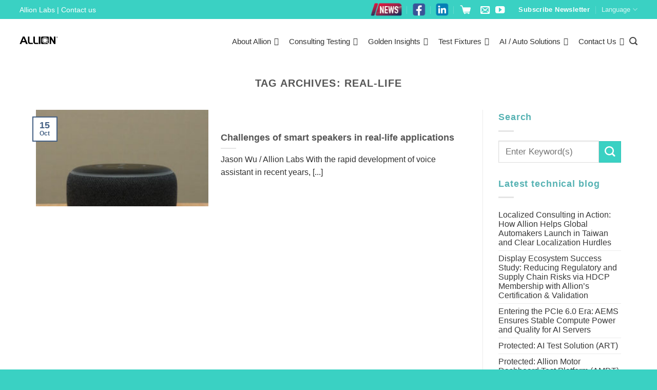

--- FILE ---
content_type: text/html; charset=UTF-8
request_url: https://www.allion.com/tag/real-life/
body_size: 69114
content:
<!DOCTYPE html>
<!--[if IE 9 ]> <html lang="en-US"
	prefix="og: http://ogp.me/ns#"  class="ie9 loading-site no-js"> <![endif]-->
<!--[if IE 8 ]> <html lang="en-US"
	prefix="og: http://ogp.me/ns#"  class="ie8 loading-site no-js"> <![endif]-->
<!--[if (gte IE 9)|!(IE)]><!--><html lang="en-US"
	prefix="og: http://ogp.me/ns#"  class="loading-site no-js"> <!--<![endif]-->
<head>
	<meta charset="UTF-8" />
	<meta name="viewport" content="width=device-width, initial-scale=1.0, maximum-scale=1.0, user-scalable=no" />

	<link rel="profile" href="http://gmpg.org/xfn/11" />
	<link rel="pingback" href="https://www.allion.com/xmlrpc.php" />

	<script>(function(html){html.className = html.className.replace(/\bno-js\b/,'js')})(document.documentElement);</script>
<title>Real-life | Allion Labs</title>

<!-- All in One SEO Pack 2.9.1 by Michael Torbert of Semper Fi Web Designob_start_detected [-1,-1] -->

<meta name="keywords"  content="allion,smart speakers,voice assistant,bluetooth,real-life,scenarios,user experience" />

<link rel="canonical" href="https://www.allion.com/tag/real-life/" />
<!-- /all in one seo pack -->
<link rel='dns-prefetch' href='//use.fontawesome.com' />
<link rel='dns-prefetch' href='//fonts.googleapis.com' />
<link rel="alternate" type="application/rss+xml" title="Allion Labs &raquo; Feed" href="https://www.allion.com/feed/" />
<link rel="alternate" type="application/rss+xml" title="Allion Labs &raquo; Real-life Tag Feed" href="https://www.allion.com/tag/real-life/feed/" />
<style type="text/css">
img.wp-smiley,
img.emoji {
	display: inline !important;
	border: none !important;
	box-shadow: none !important;
	height: 1em !important;
	width: 1em !important;
	margin: 0 .07em !important;
	vertical-align: -0.1em !important;
	background: none !important;
	padding: 0 !important;
}
</style>
<link rel='stylesheet' id='formidable-css'  href='https://www.allion.com/wp-content/plugins/formidable/css/formidableforms.css?ver=114353' type='text/css' media='all' />
<link rel='stylesheet' id='pt-cv-public-style-css'  href='https://www.allion.com/wp-content/plugins/content-views-query-and-display-post-page/public/assets/css/cv.css?ver=2.1.2' type='text/css' media='all' />
<link rel='stylesheet' id='pt-cv-public-pro-style-css'  href='https://www.allion.com/wp-content/plugins/pt-content-views-pro/public/assets/css/cvpro.min.css?ver=5.3.4.3' type='text/css' media='all' />
<link rel='stylesheet' id='buttonizer_frontend_style-css'  href='https://www.allion.com/wp-content/plugins/buttonizer-multifunctional-button-premium-2.0.7/assets/frontend.css?v=a0dfa7336568a5287223f087d69c4fbe&#038;ver=7d0be8307d7bfb32a57ad3242fc6f900' type='text/css' media='all' />
<link rel='stylesheet' id='buttonizer-icon-library-css'  href='https://use.fontawesome.com/releases/v5.8.2/css/all.css?ver=7d0be8307d7bfb32a57ad3242fc6f900' type='text/css' media='all' />
<link rel='stylesheet' id='cookie-notice-front-css'  href='https://www.allion.com/wp-content/plugins/cookie-notice/css/front.min.css?ver=7d0be8307d7bfb32a57ad3242fc6f900' type='text/css' media='all' />
<link rel='stylesheet' id='wpdm-font-awesome-css'  href='https://www.allion.com/wp-content/plugins/download-manager/assets/fontawesome/css/all.css?ver=7d0be8307d7bfb32a57ad3242fc6f900' type='text/css' media='all' />
<link rel='stylesheet' id='wpdm-bootstrap-css'  href='https://www.allion.com/wp-content/plugins/download-manager/assets/bootstrap/css/bootstrap.css?ver=7d0be8307d7bfb32a57ad3242fc6f900' type='text/css' media='all' />
<link rel='stylesheet' id='wpdm-front-css'  href='https://www.allion.com/wp-content/plugins/download-manager/assets/css/front.css?ver=7d0be8307d7bfb32a57ad3242fc6f900' type='text/css' media='all' />
<link rel='stylesheet' id='image-map-pro-dist-css-css'  href='https://www.allion.com/wp-content/plugins/image-map-pro-cornerstone/css/image-map-pro.min.css?ver=4.4.5' type='text/css' media='' />
<link rel='stylesheet' id='dashicons-css'  href='https://www.allion.com/wp-includes/css/dashicons.min.css?ver=7d0be8307d7bfb32a57ad3242fc6f900' type='text/css' media='all' />
<link rel='stylesheet' id='post-views-counter-frontend-css'  href='https://www.allion.com/wp-content/plugins/post-views-counter/css/frontend.css?ver=1.3.1' type='text/css' media='all' />
<link rel='stylesheet' id='rs-plugin-settings-css'  href='https://www.allion.com/wp-content/plugins/revslider/public/assets/css/settings.css?ver=5.4.6.3.1' type='text/css' media='all' />
<style id='rs-plugin-settings-inline-css' type='text/css'>
#rs-demo-id {}
</style>
<link rel='stylesheet' id='wonderplugin-carousel-engine-css-css'  href='https://www.allion.com/wp-content/plugins/wonderplugin-carousel/engine/wonderplugincarouselengine.css?ver=7d0be8307d7bfb32a57ad3242fc6f900' type='text/css' media='all' />
<link rel='stylesheet' id='wpex-font-awesome-css'  href='https://www.allion.com/wp-content/plugins/wp-timelines/css/font-awesome/css/font-awesome.min.css?ver=7d0be8307d7bfb32a57ad3242fc6f900' type='text/css' media='all' />
<link rel='stylesheet' id='wpex-google-fonts-css'  href='//fonts.googleapis.com/css?family=Source+Sans+Pro&#038;ver=1.0.0' type='text/css' media='all' />
<link rel='stylesheet' id='wpex-ex_s_lick-css'  href='https://www.allion.com/wp-content/plugins/wp-timelines/js/ex_s_lick/ex_s_lick.css?ver=7d0be8307d7bfb32a57ad3242fc6f900' type='text/css' media='all' />
<link rel='stylesheet' id='wpex-ex_s_lick-theme-css'  href='https://www.allion.com/wp-content/plugins/wp-timelines/js/ex_s_lick/ex_s_lick-theme.css?ver=7d0be8307d7bfb32a57ad3242fc6f900' type='text/css' media='all' />
<link rel='stylesheet' id='wpex-timeline-animate-css'  href='https://www.allion.com/wp-content/plugins/wp-timelines/css/animate.css?ver=7d0be8307d7bfb32a57ad3242fc6f900' type='text/css' media='all' />
<link rel='stylesheet' id='wpex-timeline-css-css'  href='https://www.allion.com/wp-content/plugins/wp-timelines/css/style.css?ver=7d0be8307d7bfb32a57ad3242fc6f900' type='text/css' media='all' />
<link rel='stylesheet' id='wpex-timeline-sidebyside-css'  href='https://www.allion.com/wp-content/plugins/wp-timelines/css/style-sidebyside.css?ver=7d0be8307d7bfb32a57ad3242fc6f900' type='text/css' media='all' />
<link rel='stylesheet' id='wpex-horiz-css-css'  href='https://www.allion.com/wp-content/plugins/wp-timelines/css/horiz-style.css?ver=3.2' type='text/css' media='all' />
<link rel='stylesheet' id='wpex-timeline-dark-css-css'  href='https://www.allion.com/wp-content/plugins/wp-timelines/css/dark.css?ver=7d0be8307d7bfb32a57ad3242fc6f900' type='text/css' media='all' />
<style id='wpex-timeline-dark-css-inline-css' type='text/css'>
    .wpex-timeline > li .wpex-timeline-icon .fa{font-weight: normal;}
    
</style>
<link rel='stylesheet' id='megamenu-css'  href='https://www.allion.com/wp-content/uploads/maxmegamenu/style.css?ver=815f18' type='text/css' media='all' />
<link rel='stylesheet' id='megamenu-fontawesome-css'  href='https://www.allion.com/wp-content/plugins/megamenu-pro/icons/fontawesome/css/font-awesome.min.css?ver=1.7.1' type='text/css' media='all' />
<link rel='stylesheet' id='megamenu-genericons-css'  href='https://www.allion.com/wp-content/plugins/megamenu-pro/icons/genericons/genericons/genericons.css?ver=1.7.1' type='text/css' media='all' />
<link rel='stylesheet' id='flatsome-icons-css'  href='https://www.allion.com/wp-content/themes/flatsome/assets/css/fl-icons.css?ver=3.3' type='text/css' media='all' />
<link rel='stylesheet' id='tablepress-default-css'  href='https://www.allion.com/wp-content/tablepress-combined.min.css?ver=46' type='text/css' media='all' />
<link rel='stylesheet' id='srpw-style-css'  href='https://www.allion.com/wp-content/plugins/smart-recent-posts-widget/assets/css/srpw-frontend.css?ver=7d0be8307d7bfb32a57ad3242fc6f900' type='text/css' media='all' />
<link rel='stylesheet' id='flatsome-main-css'  href='https://www.allion.com/wp-content/themes/flatsome/assets/css/flatsome.css?ver=3.7.1' type='text/css' media='all' />
<link rel='stylesheet' id='flatsome-style-css'  href='https://www.allion.com/wp-content/themes/flatsome-child/style.css?ver=3.7.1' type='text/css' media='all' />
<!--n2css--><script type='text/javascript' src='https://www.allion.com/wp-includes/js/jquery/jquery.js?ver=1.12.4'></script>
<script type='text/javascript' src='https://www.allion.com/wp-includes/js/jquery/jquery-migrate.min.js?ver=1.4.1'></script>
<script type='text/javascript' src='https://www.allion.com/wp-content/plugins/jquery-vertical-accordion-menu/js/jquery.hoverIntent.minified.js?ver=7d0be8307d7bfb32a57ad3242fc6f900'></script>
<script type='text/javascript' src='https://www.allion.com/wp-content/plugins/jquery-vertical-accordion-menu/js/jquery.cookie.js?ver=7d0be8307d7bfb32a57ad3242fc6f900'></script>
<script type='text/javascript' src='https://www.allion.com/wp-content/plugins/jquery-vertical-accordion-menu/js/jquery.dcjqaccordion.2.9.js?ver=7d0be8307d7bfb32a57ad3242fc6f900'></script>
<script type='text/javascript'>
/* <![CDATA[ */
var cnArgs = {"ajaxurl":"https:\/\/www.allion.com\/wp-admin\/admin-ajax.php","hideEffect":"fade","onScroll":"no","onScrollOffset":"100","cookieName":"cookie_notice_accepted","cookieValue":"true","cookieTime":"2592000","cookiePath":"\/","cookieDomain":"","redirection":"","cache":"1","refuse":"yes","revoke_cookies":"0","revoke_cookies_opt":"automatic","secure":"1"};
/* ]]> */
</script>
<script type='text/javascript' src='https://www.allion.com/wp-content/plugins/cookie-notice/js/front.min.js?ver=1.2.45'></script>
<script type='text/javascript' src='https://www.allion.com/wp-content/plugins/download-manager/assets/bootstrap/js/bootstrap.min.js?ver=7d0be8307d7bfb32a57ad3242fc6f900'></script>
<script type='text/javascript' src='https://www.allion.com/wp-content/plugins/download-manager/assets/js/front.js?ver=7d0be8307d7bfb32a57ad3242fc6f900'></script>
<script type='text/javascript' src='https://www.allion.com/wp-content/plugins/download-manager/assets/js/chosen.jquery.min.js?ver=7d0be8307d7bfb32a57ad3242fc6f900'></script>
<script type='text/javascript' src='https://www.allion.com/wp-content/plugins/revslider/public/assets/js/jquery.themepunch.tools.min.js?ver=5.4.6.3.1' defer='defer'></script>
<script type='text/javascript' src='https://www.allion.com/wp-content/plugins/revslider/public/assets/js/jquery.themepunch.revolution.min.js?ver=5.4.6.3.1' defer='defer'></script>
<script type='text/javascript' src='https://www.allion.com/wp-content/plugins/revslider/public/assets/js/extensions/revolution.extension.actions.min.js?ver=5.4.6.3.1'></script>
<script type='text/javascript' src='https://www.allion.com/wp-content/plugins/revslider/public/assets/js/extensions/revolution.extension.carousel.min.js?ver=5.4.6.3.1'></script>
<script type='text/javascript' src='https://www.allion.com/wp-content/plugins/revslider/public/assets/js/extensions/revolution.extension.kenburn.min.js?ver=5.4.6.3.1'></script>
<script type='text/javascript' src='https://www.allion.com/wp-content/plugins/revslider/public/assets/js/extensions/revolution.extension.layeranimation.min.js?ver=5.4.6.3.1'></script>
<script type='text/javascript' src='https://www.allion.com/wp-content/plugins/revslider/public/assets/js/extensions/revolution.extension.migration.min.js?ver=5.4.6.3.1'></script>
<script type='text/javascript' src='https://www.allion.com/wp-content/plugins/revslider/public/assets/js/extensions/revolution.extension.navigation.min.js?ver=5.4.6.3.1'></script>
<script type='text/javascript' src='https://www.allion.com/wp-content/plugins/revslider/public/assets/js/extensions/revolution.extension.parallax.min.js?ver=5.4.6.3.1'></script>
<script type='text/javascript' src='https://www.allion.com/wp-content/plugins/revslider/public/assets/js/extensions/revolution.extension.slideanims.min.js?ver=5.4.6.3.1'></script>
<script type='text/javascript' src='https://www.allion.com/wp-content/plugins/revslider/public/assets/js/extensions/revolution.extension.video.min.js?ver=5.4.6.3.1'></script>
<script type='text/javascript' src='https://www.allion.com/wp-content/plugins/wonderplugin-carousel/engine/wonderplugincarouselskins.js?ver=14.8C'></script>
<script type='text/javascript' src='https://www.allion.com/wp-content/plugins/wonderplugin-carousel/engine/wonderplugincarousel.js?ver=14.8C'></script>
<meta name="generator" content="WordPress Download Manager 2.9.83" />
<link rel='https://api.w.org/' href='https://www.allion.com/wp-json/' />
<link rel="EditURI" type="application/rsd+xml" title="RSD" href="https://www.allion.com/xmlrpc.php?rsd" />
<link rel="wlwmanifest" type="application/wlwmanifest+xml" href="https://www.allion.com/wp-includes/wlwmanifest.xml" /> 

        <script>
            var wpdm_site_url = 'https://www.allion.com/';
            var wpdm_home_url = 'https://www.allion.com/';
            var ajax_url = 'https://www.allion.com/wp-admin/admin-ajax.php';
            var wpdm_ajax_url = 'https://www.allion.com/wp-admin/admin-ajax.php';
            var wpdm_ajax_popup = '0';
        </script>


        <script type="text/javascript">
(function(url){
	if(/(?:Chrome\/26\.0\.1410\.63 Safari\/537\.31|WordfenceTestMonBot)/.test(navigator.userAgent)){ return; }
	var addEvent = function(evt, handler) {
		if (window.addEventListener) {
			document.addEventListener(evt, handler, false);
		} else if (window.attachEvent) {
			document.attachEvent('on' + evt, handler);
		}
	};
	var removeEvent = function(evt, handler) {
		if (window.removeEventListener) {
			document.removeEventListener(evt, handler, false);
		} else if (window.detachEvent) {
			document.detachEvent('on' + evt, handler);
		}
	};
	var evts = 'contextmenu dblclick drag dragend dragenter dragleave dragover dragstart drop keydown keypress keyup mousedown mousemove mouseout mouseover mouseup mousewheel scroll'.split(' ');
	var logHuman = function() {
		if (window.wfLogHumanRan) { return; }
		window.wfLogHumanRan = true;
		var wfscr = document.createElement('script');
		wfscr.type = 'text/javascript';
		wfscr.async = true;
		wfscr.src = url + '&r=' + Math.random();
		(document.getElementsByTagName('head')[0]||document.getElementsByTagName('body')[0]).appendChild(wfscr);
		for (var i = 0; i < evts.length; i++) {
			removeEvent(evts[i], logHuman);
		}
	};
	for (var i = 0; i < evts.length; i++) {
		addEvent(evts[i], logHuman);
	}
})('//www.allion.com/?wordfence_lh=1&hid=B32497A80ECAF91100CB7457F06065AC');
</script><script type="text/javascript">document.documentElement.className += " js";</script>
<style>.bg{opacity: 0; transition: opacity 1s; -webkit-transition: opacity 1s;} .bg-loaded{opacity: 1;}</style><!--[if IE]><link rel="stylesheet" type="text/css" href="https://www.allion.com/wp-content/themes/flatsome/assets/css/ie-fallback.css"><script src="//cdnjs.cloudflare.com/ajax/libs/html5shiv/3.6.1/html5shiv.js"></script><script>var head = document.getElementsByTagName('head')[0],style = document.createElement('style');style.type = 'text/css';style.styleSheet.cssText = ':before,:after{content:none !important';head.appendChild(style);setTimeout(function(){head.removeChild(style);}, 0);</script><script src="https://www.allion.com/wp-content/themes/flatsome/assets/libs/ie-flexibility.js"></script><![endif]--><!-- Google Tag Manager -->
<script>(function(w,d,s,l,i){w[l]=w[l]||[];w[l].push({'gtm.start':
new Date().getTime(),event:'gtm.js'});var f=d.getElementsByTagName(s)[0],
j=d.createElement(s),dl=l!='dataLayer'?'&l='+l:'';j.async=true;j.src=
'https://www.googletagmanager.com/gtm.js?id='+i+dl;f.parentNode.insertBefore(j,f);
})(window,document,'script','dataLayer','GTM-K4H9JZM');</script>
<!-- End Google Tag Manager -->

<script>
(function($) {
    $(document).on('facetwp-loaded', function() {
        if (FWP.loaded) {
            ga('send', 'pageview', window.location.pathname + window.location.search);
        }
    });
})(jQuery);
</script>

<!-- Google tag (gtag.js) -->
<script async src="https://www.googletagmanager.com/gtag/js?id=G-T8NQ2N6N80"></script>
<script>
  window.dataLayer = window.dataLayer || [];
  function gtag(){dataLayer.push(arguments);}
  gtag('js', new Date());

  gtag('config', 'G-T8NQ2N6N80');
</script>



<script>
//#4840 跳動數字功能
var $ = jQuery;
$(function() {
	if($("#wkCountUpTarget1").length){
		//開始紅利點數區動畫
		var wkCountUpTarget1Animated = 0;
		var wkCountUpTarget2Animated = 0;
		var wkCountUpTarget3Animated = 0;
		var target1NumA = -86;
		var target2NumA = 780;
		var target3NumA = 55;
		var wkCountUpTarget1 = new CountUp("wkCountUpTarget1",0,target1NumA,0,3);
		var wkCountUpTarget2 = new CountUp("wkCountUpTarget2",0,target2NumA,0,3);
		var wkCountUpTarget3 = new CountUp("wkCountUpTarget3",0,target3NumA,0,3);
		var wkCountUpTarget1Offset = $("#wkCountUpTarget1").offset().top;
		var wkCountUpTarget2Offset = $("#wkCountUpTarget2").offset().top;
		var wkCountUpTarget3Offset = $("#wkCountUpTarget3").offset().top;

		$(window).scroll(function(event) {
//console.log('$(window).scrollTop() ='+$(window).scrollTop() )
//console.log('$(window).scrollTop() + $(window).height() ='+($(window).scrollTop()+$(window).height()) )

			if (wkCountUpTarget1Offset >= $(window).scrollTop() && wkCountUpTarget1Offset < ($(window).scrollTop() + $(window).height())) {
				if (wkCountUpTarget1Animated==0) {
					wkCountUpTarget1.start();
					wkCountUpTarget1Animated = 1
					setTimeout(function(argument) {
						setInterval(function() {
							var random1 = getRandomInt(-80,-92)
							var wkCountUpTarget1Interval = new CountUp("wkCountUpTarget1",target1NumA,random1,0,1);
							wkCountUpTarget1Interval.start();
							target1NumA = random1;
						},1000)
					},3000)
				}
			}
			if (wkCountUpTarget2Offset >= $(window).scrollTop() && wkCountUpTarget2Offset < ($(window).scrollTop() + $(window).height())) {
				if (wkCountUpTarget2Animated==0) {
					wkCountUpTarget2.start();
					wkCountUpTarget2Animated = 1
					setTimeout(function(argument) {
						setInterval(function() {
							var random2 = getRandomInt(754,806)
							var wkCountUpTarget2Interval = new CountUp("wkCountUpTarget2",target2NumA,random2,0,1);
							wkCountUpTarget2Interval.start();
							target2NumA = random2;
						},1000)
					},3000)
				}
			}
			if (wkCountUpTarget3Offset >= $(window).scrollTop() && wkCountUpTarget3Offset < ($(window).scrollTop() + $(window).height())) {
				if (wkCountUpTarget3Animated==0) {
					wkCountUpTarget3.start();
					wkCountUpTarget3Animated = 1
					setTimeout(function(argument) {
						setInterval(function() {
							var random3 = getRandomInt(48,62)
							var wkCountUpTarget3Interval = new CountUp("wkCountUpTarget3",target3NumA,random3,0,1);
							wkCountUpTarget3Interval.start();
							target3NumA = random3;
						},1000)
					},3000)
				}
			}
		});
	}
	function getRandomInt (min, max) {
		return Math.floor(Math.random() * (max - min + 1)) + min;
	}
})
</script>
<script>
	var $ = jQuery;
	$(function() {
	      //圖片hover反光特效
		if($(".mega-sub-menu").length){
				$(".mega-sub-menu li.mega-menu-column ul.mega-sub-menu li.widget_media_image a").each(function(index, el) {
					$(this).append('<div class="wk-white-mask-box"></div>')
				});
		}
	})
</script>

<script>
//#6049 製作下拉式選單
$(function() {
	if ($(".wk-tab-content").length) {
		$(".wk-tab-content .nav").before('<select class="wk-tab-select"></select>');
		$(".wk-tab-content .nav li").each(function(index, el) {
			var wkThis = $(this).find('span').text();
			var optionNum = $(".wk-tab-select option").length+1;
			$(".wk-tab-select").append('<option value="'+optionNum+'">'+wkThis+'</option>')
		});
		$(".wk-tab-select").change(function(event) {
			$(".wk-tab-content .nav li:nth-child("+$(this).val()+") a").click();
		});
	}
})
</script>

<!-- Global site tag (gtag.js) - Google Ads: 715163640 -->
<script async src="https://www.googletagmanager.com/gtag/js?id=AW-715163640"></script>
<script>
  window.dataLayer = window.dataLayer || [];
  function gtag(){dataLayer.push(arguments);}
  gtag('js', new Date());

  gtag('config', 'AW-715163640');
</script>

<script>
var formCodes = [
   // { key: '', value: '' },
];
var siteCodes = [
    { key: 'allion.com/', value: 'cxdvCJuimOoBEPiPgtUC' },
    { key: 'allion.com.tw', value: '1hNVCMuc_-8BEPiPgtUC' },
    { key: 'allion.co.jp', value: 'SPa-CJT1jfABEPiPgtUC' },
];
var gTagNumber = 'AW-715163640';
window.addEventListener("DOMContentLoaded", function (event) {
    const formMatch = formCodes.find(function (kv) {
        return window.location.href.includes(kv.key);
    });
    const siteMatch = siteCodes.find(function (kv) {
        return window.location.href.includes(kv.key);
    });
    if (formMatch || siteMatch) {
        const form = document.querySelector("#form_91o5v");
        if (form) {
            form.addEventListener('submit', function () {
                const name = document.querySelector("#field_soaha");
                const email = document.querySelector("#field_finma");
                const tel = document.querySelector("#field_mv53c");
                if (name && name.value != "" && email && email.value != "" && tel && tel != "") {
                    if (formMatch) {
                        gtag('event', 'conversion', { 'send_to': gTagNumber + '/' + formMatch.value });
                    }
                    if (siteMatch) {
                        gtag('event', 'conversion', { 'send_to': gTagNumber + '/' + siteMatch.value });
                    }
                };
            });
        }
    };
});
</script>
	<link rel="stylesheet" href="https://www.allion.com/wp-content/plugins/jquery-vertical-accordion-menu/skin.php?widget_id=2&amp;skin=demo" type="text/css" media="screen"  />
	<link rel="stylesheet" href="https://www.allion.com/wp-content/plugins/jquery-vertical-accordion-menu/skin.php?widget_id=3&amp;skin=demo" type="text/css" media="screen"  />
	<link rel="stylesheet" href="https://www.allion.com/wp-content/plugins/jquery-vertical-accordion-menu/skin.php?widget_id=4&amp;skin=demo" type="text/css" media="screen"  />
	<link rel="stylesheet" href="https://www.allion.com/wp-content/plugins/jquery-vertical-accordion-menu/skin.php?widget_id=5&amp;skin=demo" type="text/css" media="screen"  />
	<link rel="stylesheet" href="https://www.allion.com/wp-content/plugins/jquery-vertical-accordion-menu/skin.php?widget_id=6&amp;skin=demo" type="text/css" media="screen"  />
	<link rel="stylesheet" href="https://www.allion.com/wp-content/plugins/jquery-vertical-accordion-menu/skin.php?widget_id=7&amp;skin=demo" type="text/css" media="screen"  />
	<link rel="stylesheet" href="https://www.allion.com/wp-content/plugins/jquery-vertical-accordion-menu/skin.php?widget_id=8&amp;skin=demo" type="text/css" media="screen"  />
	<link rel="stylesheet" href="https://www.allion.com/wp-content/plugins/jquery-vertical-accordion-menu/skin.php?widget_id=11&amp;skin=demo" type="text/css" media="screen"  />
	<link rel="stylesheet" href="https://www.allion.com/wp-content/plugins/jquery-vertical-accordion-menu/skin.php?widget_id=16&amp;skin=demo" type="text/css" media="screen"  />
	<link rel="stylesheet" href="https://www.allion.com/wp-content/plugins/jquery-vertical-accordion-menu/skin.php?widget_id=17&amp;skin=demo" type="text/css" media="screen"  />
	<link rel="stylesheet" href="https://www.allion.com/wp-content/plugins/jquery-vertical-accordion-menu/skin.php?widget_id=18&amp;skin=demo" type="text/css" media="screen"  />
	<link rel="stylesheet" href="https://www.allion.com/wp-content/plugins/jquery-vertical-accordion-menu/skin.php?widget_id=19&amp;skin=demo" type="text/css" media="screen"  />
	<link rel="stylesheet" href="https://www.allion.com/wp-content/plugins/jquery-vertical-accordion-menu/skin.php?widget_id=20&amp;skin=demo" type="text/css" media="screen"  />
	<link rel="stylesheet" href="https://www.allion.com/wp-content/plugins/jquery-vertical-accordion-menu/skin.php?widget_id=21&amp;skin=demo" type="text/css" media="screen"  />
	<link rel="stylesheet" href="https://www.allion.com/wp-content/plugins/jquery-vertical-accordion-menu/skin.php?widget_id=22&amp;skin=demo" type="text/css" media="screen"  />
	<link rel="stylesheet" href="https://www.allion.com/wp-content/plugins/jquery-vertical-accordion-menu/skin.php?widget_id=23&amp;skin=demo" type="text/css" media="screen"  />
	<link rel="stylesheet" href="https://www.allion.com/wp-content/plugins/jquery-vertical-accordion-menu/skin.php?widget_id=24&amp;skin=demo" type="text/css" media="screen"  />
	<link rel="stylesheet" href="https://www.allion.com/wp-content/plugins/jquery-vertical-accordion-menu/skin.php?widget_id=25&amp;skin=demo" type="text/css" media="screen"  /><meta name="generator" content="Powered by Slider Revolution 5.4.6.3.1 - responsive, Mobile-Friendly Slider Plugin for WordPress with comfortable drag and drop interface." />
<link rel="icon" href="https://www.allion.com/wp-content/uploads/2018/11/cropped-fav-icon-32x32.png" sizes="32x32" />
<link rel="icon" href="https://www.allion.com/wp-content/uploads/2018/11/cropped-fav-icon-192x192.png" sizes="192x192" />
<link rel="apple-touch-icon-precomposed" href="https://www.allion.com/wp-content/uploads/2018/11/cropped-fav-icon-180x180.png" />
<meta name="msapplication-TileImage" content="https://www.allion.com/wp-content/uploads/2018/11/cropped-fav-icon-270x270.png" />
<script type="text/javascript">function setREVStartSize(e){
				try{ var i=jQuery(window).width(),t=9999,r=0,n=0,l=0,f=0,s=0,h=0;					
					if(e.responsiveLevels&&(jQuery.each(e.responsiveLevels,function(e,f){f>i&&(t=r=f,l=e),i>f&&f>r&&(r=f,n=e)}),t>r&&(l=n)),f=e.gridheight[l]||e.gridheight[0]||e.gridheight,s=e.gridwidth[l]||e.gridwidth[0]||e.gridwidth,h=i/s,h=h>1?1:h,f=Math.round(h*f),"fullscreen"==e.sliderLayout){var u=(e.c.width(),jQuery(window).height());if(void 0!=e.fullScreenOffsetContainer){var c=e.fullScreenOffsetContainer.split(",");if (c) jQuery.each(c,function(e,i){u=jQuery(i).length>0?u-jQuery(i).outerHeight(!0):u}),e.fullScreenOffset.split("%").length>1&&void 0!=e.fullScreenOffset&&e.fullScreenOffset.length>0?u-=jQuery(window).height()*parseInt(e.fullScreenOffset,0)/100:void 0!=e.fullScreenOffset&&e.fullScreenOffset.length>0&&(u-=parseInt(e.fullScreenOffset,0))}f=u}else void 0!=e.minHeight&&f<e.minHeight&&(f=e.minHeight);e.c.closest(".rev_slider_wrapper").css({height:f})					
				}catch(d){console.log("Failure at Presize of Slider:"+d)}
			};</script>
<style id="custom-css" type="text/css">:root {--primary-color: #446084;}/* Site Width */.full-width .ubermenu-nav, .container, .row{max-width: 1170px}.row.row-collapse{max-width: 1140px}.row.row-small{max-width: 1162.5px}.row.row-large{max-width: 1200px}.header-main{height: 83px}#logo img{max-height: 83px}#logo{width:148px;}.stuck #logo img{padding:3px 0;}.header-bottom{min-height: 10px}.header-top{min-height: 36px}.transparent .header-main{height: 92px}.transparent #logo img{max-height: 92px}.has-transparent + .page-title:first-of-type,.has-transparent + #main > .page-title,.has-transparent + #main > div > .page-title,.has-transparent + #main .page-header-wrapper:first-of-type .page-title{padding-top: 122px;}.header.show-on-scroll,.stuck .header-main{height:80px!important}.stuck #logo img{max-height: 80px!important}.search-form{ width: 100%;}.header-bg-color, .header-wrapper {background-color: rgba(255,255,255,0.9)}.header-bottom {background-color: #f1f1f1}.header-main .nav > li > a{line-height: 16px }.header-wrapper:not(.stuck) .header-main .header-nav{margin-top: 4px }.stuck .header-main .nav > li > a{line-height: 50px }@media (max-width: 549px) {.header-main{height: 70px}#logo img{max-height: 70px}}.main-menu-overlay{background-color: #000000}.nav-dropdown-has-arrow li.has-dropdown:before{border-bottom-color: #ffffff;}.nav .nav-dropdown{border-color: #ffffff }.nav-dropdown{font-size:90%}.nav-dropdown-has-arrow li.has-dropdown:after{border-bottom-color: rgba(10,10,10,0.85);}.nav .nav-dropdown{background-color: rgba(10,10,10,0.85)}.header-top{background-color:#3ad1c3!important;}/* Background Color */[data-icon-label]:after, .secondary.is-underline:hover,.secondary.is-outline:hover,.icon-label,.button.secondary:not(.is-outline),.button.alt:not(.is-outline), .badge-inner.on-sale, .button.checkout, .single_add_to_cart_button{ background-color:#3ad1c3; }[data-text-bg="secondary"]{background-color: #3ad1c3;}/* Color */.secondary.is-underline,.secondary.is-link, .secondary.is-outline,.stars a.active, .star-rating:before, .woocommerce-page .star-rating:before,.star-rating span:before, .color-secondary{color: #3ad1c3}/* Color !important */[data-text-color="secondary"]{color: #3ad1c3!important;}/* Border */.secondary.is-outline:hover{border-color:#3ad1c3}.success.is-underline:hover,.success.is-outline:hover,.success{background-color: #ffca2a}.success-color, .success.is-link, .success.is-outline{color: #ffca2a;}.success-border{border-color: #ffca2a!important;}/* Color !important */[data-text-color="success"]{color: #ffca2a!important;}/* Background Color */[data-text-bg="success"]{background-color: #ffca2a;}.alert.is-underline:hover,.alert.is-outline:hover,.alert{background-color: #999999}.alert.is-link, .alert.is-outline, .color-alert{color: #999999;}/* Color !important */[data-text-color="alert"]{color: #999999!important;}/* Background Color */[data-text-bg="alert"]{background-color: #999999;}body{font-size: 110%;}@media screen and (max-width: 549px){body{font-size: 100%;}}body{font-family:"-apple-system, BlinkMacSystemFont, &quot;Segoe UI&quot;, Roboto, Oxygen-Sans, Ubuntu, Cantarell, &quot;Helvetica Neue&quot;, sans-serif", sans-serif}body{font-weight: 0}body{color: #303030}.nav > li > a {font-family:"-apple-system, BlinkMacSystemFont, &quot;Segoe UI&quot;, Roboto, Oxygen-Sans, Ubuntu, Cantarell, &quot;Helvetica Neue&quot;, sans-serif", sans-serif;}.nav > li > a {font-weight: 700;}h1,h2,h3,h4,h5,h6,.heading-font, .off-canvas-center .nav-sidebar.nav-vertical > li > a{font-family: "-apple-system, BlinkMacSystemFont, &quot;Segoe UI&quot;, Roboto, Oxygen-Sans, Ubuntu, Cantarell, &quot;Helvetica Neue&quot;, sans-serif", sans-serif;}h1,h2,h3,h4,h5,h6,.heading-font,.banner h1,.banner h2{font-weight: 700;}.breadcrumbs{text-transform: none;}button,.button{text-transform: none;}h3.widget-title,span.widget-title{text-transform: none;}.alt-font{font-family: "Dancing Script", sans-serif;}.alt-font{font-weight: 400!important;}.header:not(.transparent) .header-nav.nav > li > a {color: #444444;}.header:not(.transparent) .header-nav.nav > li > a:hover,.header:not(.transparent) .header-nav.nav > li.active > a,.header:not(.transparent) .header-nav.nav > li.current > a,.header:not(.transparent) .header-nav.nav > li > a.active,.header:not(.transparent) .header-nav.nav > li > a.current{color: #00b2b3;}.header-nav.nav-line-bottom > li > a:before,.header-nav.nav-line-grow > li > a:before,.header-nav.nav-line > li > a:before,.header-nav.nav-box > li > a:hover,.header-nav.nav-box > li.active > a,.header-nav.nav-pills > li > a:hover,.header-nav.nav-pills > li.active > a{color:#FFF!important;background-color: #00b2b3;}a{color: #383838;}a:hover{color: #00b2b3;}.tagcloud a:hover{border-color: #00b2b3;background-color: #00b2b3;}.footer-1{background-color: #fbfbfb}.absolute-footer, html{background-color: #3ad1c3}/* Custom CSS */.search-result-image img{vertical-align:center;width: 40px;border-radius: 99px;height: 40px;display: inline-block;}.resetsearch {border:solid 0.5px;border-radius:20px;}.el-jhdcxh {border-bottom:dashed 0.5px;}li {font-size: 16px;line-height: 18px;}.standard-test-title { text-indent:130px;margin-top:100px;}.breadcrumbs-single { font-size:14px; margin-right:10%; text-align:right; margin-top:2%;}.breadcrumbs-single-no-wrapper {z-index:1; font-size:14px; text-align:center;right: 0!important;position: absolute;padding-right: 7%;}h5 {font-size:18px;}.wk-tab-content .wk-tab-select {display: none;}@media all and (max-width: 800px) {.wk-tab-content .wk-tab-select {display: block;}}@media all and (max-width: 800px) {.wk-tab-content ul.nav {display: none;}}/* Custom CSS Tablet */@media (max-width: 849px){li {font-size: 14px;line-height: 16px;}h1 {font-size:24px;}h2 {font-size:20px;}h3 {font-size:18px;line-height: 26px;}h4 {font-size:16px;line-height: 24px;}p {font-size:15px;}span {font-size:16px;}}/* Custom CSS Mobile */@media (max-width: 549px){h5 {font-size:16px;line-height: 24px;}}.label-new.menu-item > a:after{content:"New";}.label-hot.menu-item > a:after{content:"Hot";}.label-sale.menu-item > a:after{content:"Sale";}.label-popular.menu-item > a:after{content:"Popular";}</style>		<style type="text/css" id="wp-custom-css">
			.border-archive>div>div {
	border-bottom:1px solid #eee;
}


body,a, p, h1, h2, h3,h4, h5, h6 , .tp-caption {
    font-family: 'Arial','Microsoft JhengHei','icomoon',sans-serif!important;
}

#pt-cv-view-637db3doxp .pt-cv-content {
	  display: none;
}


.parallax-active {opacity:1!important;}

.inquiry-form table {
	width:100%!important;
  line-height: 33px!important;
}

/*ai智慧解決頁-標題圖*/
.ai-title:after {
	content:url(/wp-content/uploads/2020/01/ai-line-right.png);
	padding-left: 14px;
}

/*ai智慧解決頁-標題圖*/
.ai-title:before {
	content:url(/wp-content/uploads/2020/01/ai-line-left.png);
		padding-right: 14px;
}

/*BU2頁-標題圖*/
.ai-title-1:after {
	content:url(/wp-content/uploads/2020/08/bu2-line-right.png);
	padding-left: 14px;
}
.ai-title-1:before {
	content:url(/wp-content/uploads/2020/08/bu2-line-left.png);
		padding-right: 14px;
}

.ai-title-2:after {
	content:url(/wp-content/uploads/2020/08/bu2-2-line-right.png);
	padding-left: 14px;
}
.ai-title-2:before {
	content:url(/wp-content/uploads/2020/08/bu2-2-line-left.png);
		padding-right: 14px;
}
.ai-title-3:after {
	content:url(/wp-content/uploads/2020/08/bu2-3-line-right.png);
	padding-left: 14px;
}
.ai-title-3:before {
	content:url(/wp-content/uploads/2020/08/bu2-3-line-left.png);
		padding-right: 14px;
}
.ai-title-4:after {
	content:url(/wp-content/uploads/2020/08/bu2-4-line-right.png);
	padding-left: 14px;
}
.ai-title-4:before {
	content:url(/wp-content/uploads/2020/08/bu2-4-line-left.png);
		padding-right: 14px;
}
.ai-title-5:after {
	content:url(/wp-content/uploads/2020/08/bu2-5-line-right.png);
	padding-left: 14px;
}
.ai-title-5:before {
	content:url(/wp-content/uploads/2020/08/bu2-5-line-left.png);
		padding-right: 14px;
}

.ai-radius>div {
	border-radius: 10px;
	box-shadow: 10px 14px 70px rgba(209, 209, 209, 0.25), 0 10px 10px rgba(0,0,0,0.1);
	
}
.ai-radius-01>div {
	border-radius: 35px
	
}
.ai-radius-02>div {
	border-radius: 22px
	
}
#pt-cv-view-eeb02a4gi2 .pt-cv-content {
	font-size: 14px !important;
    line-height: 22px !important;
    display: -webkit-box;
    -webkit-box-orient: vertical;
    -webkit-line-clamp: 3;
    overflow: hidden;
    height: 3em;
}

/*物聯網認證文字內容溢出隱藏*/
#pt-cv-view-2eee4f4ax4 .pt-cv-content {
	    line-height: 22px !important;
    display: -webkit-box;
    -webkit-box-orient: vertical;
    -webkit-line-clamp: 3;
    overflow: hidden;
    height: 3em;
}

/*aiot文字內容溢出隱藏*/
#pt-cv-view-e9083af3i1 .pt-cv-content {
	    line-height: 22px !important;
    display: -webkit-box;
    -webkit-box-orient: vertical;
    -webkit-line-clamp: 3;
    overflow: hidden;
    height: 3em;
}

/*技術文庫文字內容溢出隱藏*/
#pt-cv-view-7cc754ax18 .pt-cv-content {
	    line-height: 22px !important;
    display: -webkit-box;
    -webkit-box-orient: vertical;
    -webkit-line-clamp: 4;
    overflow: hidden;
    height: 4em;
}


/*Footer語系切換*/
#menu-item-5346 {
	  border: 1px solid;
    padding: 0px 10px;
    margin-top: 10px;
}

/*新版型首頁-調整開始*/

/*新版型-tab調整*/
@media screen and (max-width:415px) {
.tab-padd>div {    
	padding: 6px 15px 0px 15px!important;
  margin: 0px 0px -20px 0px!important;}
}


/*新版型-tab調整*/
@media screen and (max-width:1200px) and (min-width:850px) {
.tab-padd>div {    
	padding: 6px 40px 0px 40px!important;
}
}

.tab-onpad>div>div:nth-child(2) {width: 66%!important;}

.tab-onpad .pt-cv-title a {
	    display: -webkit-inline-box;
    -webkit-box-orient: vertical;
    -webkit-line-clamp: 2;
    overflow: hidden;
    line-height: 20px !important;
    height: 2.7em;
}

/*新版型-tab影片*/
.mb {margin-bottom:10px!important;}

/*.tab-content #pt-cv-view-eea632ayhp .pt-cv-ifield {
	    border: 1px solid #e4e4e4;
}

.tab-content #pt-cv-view-eea632ayhp .pt-cv-ifield h4 {
    padding: 5px 10px!important;
}*/

.tabbed-content .nav-outline>li.active>a {border-radius:10px!important;}

.tabbed-content .nav-outline>li>a {border-radius:10px!important;    margin: 5px;}

/*tab-高度*/
.tabbed-content .tab-panels {
	 padding-top: 5px;
}

/*新版型首頁-調整結束*/

.footer-1 >div{    max-width: 100%;
    padding: 0 7%;}

.top-hover:hover {text-decoration:underline;}

.highlight {
	background-color:#00B2B3;color:#fff;padding:3px 10px;
}

.top-mailto a {color:#fff;}
.top-mailto a:hover {color:#fff;text-decoration:underline;}

/*聯絡我們的數字標題*/
.contact-number {
	/*行數限制設定*/
display: -webkit-box;
-webkit-box-orient: vertical;
-webkit-line-clamp: 2;
overflow: hidden;
line-height:1.5em; 
height:3em; 
}

/*平板-首頁調整*/
@media screen and (max-width:1024px) and (min-width:850px) {
	.aiot-icon {
	  max-width: 50%!important;
    flex-basis: 50%!important;	
	}
}

/*平板-首頁調整*/
@media screen and (max-width:1400px) and (min-width:850px) {
	.video-pad {padding-top: 90px!important;}
	.kv-pad {
		min-height: 710px!important;
		padding-top: 26px!important;
    padding-bottom: 26px!important;
	}
}


/*實驗室跑數調整*/
@media screen and (max-width:935px) and (min-width:415px) {
	.number-pad {font-size:580%!important;}
		.number-pad span:nth-child(1) {font-size:80%!important;}
			.number-pad span:nth-child(2) {font-size:30%!important;}
}

/*平板-選單logo調整*/
@media screen and (max-width:1420px) and (min-width:850px) {
	#logo {max-width: 75px;}
}



@media screen and (max-width:415px) {
	.tabbed-content .nav-outline>li>a {width:100%!important;}
		.tabbed-content .nav-outline>li {width:100%!important;}
	
	
/*手機版-有問題的cloumn調整*/
.content-fix>div {padding:20px 15px!important;}
	
	/*手機版-timeline調整*/
	.wpex-timeline-list{margin-left:-50px!important;}
	
	
	.icon_center h4 {
		display: -webkit-box;
	-webkit-box-orient: vertical;
	-webkit-line-clamp: 2;
	overflow: hidden;
	line-height:1.4em;
	height:3em; 
	}
}


/*選單調整*/
#mega-menu-item-9 >ul{padding:30px 6% 20px 6%!important;}

#mega-menu-item-702>ul{padding:30px 17% 20px 17%!important;}

#mega-menu-item-9 .mega-sub-menu >li {padding:0px 30px!important;}

.contact_title {
	padding:8px;
	line-height:27px!important;
}

/*平板-首頁實驗室調整*/
@media screen and (max-width:1600px) and (min-width:850px) {
	.ai-lab>div {margin: 0px 0px -50px 0px!important;}
}

/*平板-首頁調整*/
@media screen and (max-width:849px) and (min-width:416px) {
.technical-pad >div {margin:0px!important;}
	.ai-lab>div {margin: -40px 0px 80px 0px!important}
		.wpex-timeline-list{margin-left:-100px!important;}
}

@media screen and (max-width:415px) {
	.activity {margin: 40px 0px 0px 0px;}
}

/*測試治具-pagetitle設定高度*/
.empty-box-height {height:35px;}

/*Column框等高設定*/
.row-eq-height {
  display: -webkit-box;
  display: -webkit-flex;
  display: -ms-flexbox;
  display:         flex;
}

/*物件向下對其*/
.div-bottom{
display:flex; align-items:flex-end
}
.div-bottom-1{
position:absolute;
bottom:0px;
right:0px;
}

/*footer調整*/
.footer-1 {border-top: 2px solid #56b2b3;}
.footer {padding: 60px 0 20px 0;}
.footer-1 a {font-size:90%;}
.footer-1 .widget-title {font-size:90%;color:black!important;}

@media screen and (max-width:549px) {
	h1 {
	font-size: 1em!important;
  line-height: 32px!important;
	}
}

@media screen and (min-width:800px) and (max-width:1300px) {
	.peace >div {padding:0px!important;}
	
	.aiot-title-border >div {
		margin: 0px!important;
		padding: 60px 50px 40px 50px!important;
	}
	
	/*調整header*/
.header-full-width .container {padding: 0 3%!important;}
	#mega-menu-wrap-primary #mega-menu-primary > li.mega-menu-item { margin:0px!important;}
}

/*調整header*/
.header-full-width .container {padding: 0 7%;}


.flow-triangle>div>div>div {margin: -150px 0px 0px -300px!important;}

@media screen and (min-width:801px) {
	.section_content {
	padding: 0 7%;
	}
}
@media screen and (max-width:800px) and (min-width:416px) {
	.section_content {
	padding: 0 2%;
	}
	
	/*文章右邊的線*/
.sidebar_border {border-right: 1px solid #eaeaea;}
}

.tlct-shortdes h2 {display:none;}

.wpex-timeline > li .wpex-timeline-label {font-size:16px;}

.page_full_width {padding:0 8%;}

@media screen and (min-width:1400px) {
.video_bk2 > div {margin: -320px 0px 0px 0px!important;}
}

.blog-single .row {max-width:90%!important;}

/*文章內頁的寬度調整*/
@media screen and (min-width:768px) {
.blog-single .entry-content {
	padding:20px 80px 0 10px;
	}
	
	/*首頁-AIot區塊寬度調整*/
	.aiot_slide .flickity-slider>div {max-width:80%;}
}

/*影片播放按鈕顏色*/
.video-button-wrapper > a {    background-color: #00b5b4!important;}

/*影片播放按鈕顏色*/
.video-button-wrapper > a:hover {    background-color: #ee4b4b!important;border-color:#fff!important;}

/*首頁-新聞區塊背景*/
.news_img {margin-top: -110px;z-index:-3;}

.news_bk {margin-top:-90px;}

/*首頁-最新消息的行數控制*/
.news_title h5 {
	  display: -webkit-box;
    -webkit-box-orient: vertical;
    -webkit-line-clamp: 2;
    overflow: hidden;
    line-height: 1.5em;
    height: 3.1em;}

.news_title p {
	  display: -webkit-box;
    -webkit-box-orient: vertical;
    -webkit-line-clamp: 1;
    overflow: hidden;
    line-height: 1.3em;}

.page-title-bg .title-overlay {background-color: rgba(0, 0, 0, 0.63)!important;
}
/*aiot的icon標題調整*/
.icon_center h5 {text-align:center;}

/*aiot的背景調整*/
.aiot_bk_top {margin-top:-70px;}


.slider-wrapper .flickity-prev-next-button svg {width:150%;max-width:150%;}

.element-01 {z-index: -3;margin-top: -120px;}

.new_line >div>div>div >div>div>div{border-top: 4px solid #00a5ffd6;}

.new_line {margin-top:-20px;}
.new_line button {margin-top:-5%!important;}


@media screen and (min-width:416px) {
/*首頁輪播左右箭頭*/
.flickity-prev-next-button.previous {left: -20px;}

.flickity-prev-next-button.next {right: -20px;}

}


/*首頁-tab按鈕顏色*/
.nav-outline>li.active>a {
	  color: #fff;
    border-color: #fff;
    background-color: #00B2B3;
    border-radius: 3px;
}

/*首頁-tab按鈕顏色*/
.nav-outline>li>a {
	  color: #3F3F3F;
    background-color: #fff;
    border-radius: 3px;
		border:1px solid #3F3F3F;
		margin:0 10px;
		padding:0 20px
}

@media screen and (min-width:415px) {
.tabbed-content .nav {
	  padding-bottom: 30px!important;
}
}


/*ai實驗室*/
.machine01 .img {    
		right: 25%;
    position: absolute;
}

/*ai實驗室*/
.machine02 .img {    
		left: 16%;
    position: absolute;
}



@media screen and (max-width:415px) {
	.ai-lab >div{ margin: -100px 0px -90px 0px!important;
	}
	.nav-outline>li>a {margin:5px 3px;}
}

/*調整content view邊框*/
.pt-cv-pinterest.pt-cv-border .pt-cv-pinmas {
	border-top:0!important;
	border-left:0!important;
	border-right:0!important;
	padding-bottom:10px!important;
}

span.widget-title {color: #56b2b3!important;}


.robot_contact {
	  position: relative;
    bottom: 0px;
}

.robot_sec>div {margin:-30px 0 0 0;}

#wonderplugincarousel-2 {max-width:inherit!important;}

/*首頁新聞焦點下底線*/
.main_news>div>div>div>div>div {border-bottom:1px solid #eee;}

.video-title {
	margin-bottom:-60px;z-index:10;
}

/*實驗室區塊-錯落上去*/
@media screen and (min-width:880px) {
.lab-run {
	margin-top:-210px;
}
}

/*實驗室區塊-錯落上去*/
@media screen and (max-width:879px) and (min-width:605px) {
.lab-run {
	margin-top:-140px!important;
	margin-bottom: -30px!important;
}
}

@media screen and (max-width:415px) {
.lab-run {margin-top: 0px;
    background-color: #000!important;}
	.number-run {font-size:68px!important}
	.lab-fix>div {margin:0px!important;}
}


.lab-title-fix h2 {
	line-height: 28px;}

@media screen and (max-width:800px) {
	.lab-title-fix h2 {
	 	 line-height: 24px;
	}
}

.rsOverflow{background:#fff0!important;}

#dc_jqaccordion_widget-2-item {border:none!important;}

#dc_jqaccordion_widget-3-item {border:none!important;}

#dc_jqaccordion_widget-4-item {border:none!important;}

#dc_jqaccordion_widget-5-item {border:none!important;}


.aiot-title-border>div {border:2px solid #fff;}

/*選單顏色調整*/
.mega-sub-menu a {color:#fff!important;}
.mega-sub-menu a:hover {color:#00B2B3!important;}
.mega-sub-menu li.mega-menu-item-has-children a:hover 
{color:#fff!important;}

.mega-sub-menu >li >ul {
  list-style-type:none;
}
.mega-sub-menu >li >ul li span.post_comments {
  display:none;
}
.mega-block-title 
{border-bottom:1px solid #fff!important;
    margin-bottom: 10px!important;
    padding-top:0px!important;
}

.mega-menu-item img{
	border:2px solid #fff0;
}

/*智慧場域圓角*/
.radius .banner {border-radius:15px!important;}

/*首頁 實驗室區塊-按鈕調整*/
@media screen and (min-width:801px) {
#rev_slider_2_2 .tp-leftarrow {top:60%!important;}
	#rev_slider_2_2 .tp-rightarrow {top:60%!important;}
}

.header .social-icons {font-size:1.4em!important;}

/*標準認證-側選單調整*/
#dc_jqaccordion_widget-6-item {border:none!important;}

/*新聞中心-側選單調整*/
#dc_jqaccordion_widget-7-item 
{border:none!important;}
#dc_jqaccordion_widget-7-item ul a {padding: 10px 10px 10px 0px;font-weight:400;}

/*電子報-側選單調整*/
#dc_jqaccordion_widget-8-item 
{border:none!important;}
#dc_jqaccordion_widget-8-item ul a {padding: 10px 10px 10px 0px;font-weight:400;}

/*技術文庫-側選單調整*/
#dc_jqaccordion_widget-9-item
{border:none!important;}
#dc_jqaccordion_widget-9-item ul a {padding: 10px 10px 10px 0px;font-weight:400;}

/*Aiot認證-側選單調整*/
#dc_jqaccordion_widget-10-item {border:none!important;}
#dc_jqaccordion_widget-10-item ul a {padding: 10px 10px 10px 0px;font-weight:400;}

/*專業實驗室-側選單調整*/
#dc_jqaccordion_widget-11-item{border:none!important;}
#dc_jqaccordion_widget-11-item ul a {padding: 10px 10px 10px 0px;font-weight:400;}

/*文章圖片反光效果樣式*/
.wk-white-mask-box {
    position: absolute;
    top: -80%;
    left: 35%;
    width: 200%;
    height: 100%;
    background-color: rgba(255, 255, 255, 0.4);
    box-shadow: 0 0 35px rgba(255, 255, 255, 0.6);
    z-index: 10;
    transform: rotate(45deg);
    transform-origin: center;
    transition: all 0.6s ease;
}
.mega-sub-menu li.mega-menu-column ul.mega-sub-menu li.widget_media_image a {
  overflow:hidden;
  display: block;
	position: relative;
}
.mega-sub-menu li.mega-menu-column ul.mega-sub-menu li.widget_media_image:hover .wk-white-mask-box {
    transform: rotate(45deg) translate3d(0,300%,0);
}
.mega-sub-menu li.mega-menu-column ul.mega-sub-menu li.widget_media_image a img {
    transform-origin: center;
    transition: all 0.4s cubic-bezier(0.69, 0.11, 0.4, 0.9);
    transform: scale(1.1);
}

.mega-sub-menu li.mega-menu-column ul.mega-sub-menu li.widget_media_image:hover a img {
    transform: scale(1);
}
.mega-sub-menu li.mega-menu-column ul.mega-sub-menu li.widget_media_image:hover a  {
    box-shadow: inset 30px 0 0 #fff, inset -30px 0 0 #fff;
}
.mega-sub-menu li.mega-menu-column ul.mega-sub-menu li.widget_media_image a  {
    transition: box-shadow 0.6s cubic-bezier(0.83, 0.1, 0.57, 0.91);
}

/*首頁標準認證輪播-字體高度限制*/
.amazingcarousel-title a {
	display: -webkit-box;
	-webkit-box-orient: vertical;
	-webkit-line-clamp: 2;
	overflow: hidden;
	line-height:2em;
	height:4em; 
}


/*標準認證頁-字體高度限制*/
.stander-title .pt-cv-title {
		display: -webkit-box;
	-webkit-box-orient: vertical;
	-webkit-line-clamp: 2;
	overflow: hidden;
	line-height:1.5em;
	height:3em;
}


/*sidebar樣式調整*/
.sidebar-wrapper .menu .toggle {
  display: none;
}
.sidebar-wrapper .menu .menu-item >.sub-menu {
  margin-top:10px!important;
  padding-left:1em!important;
}
.sidebar-wrapper .menu .menu-item >.sub-menu .menu-item:not(.has-child) >a {
  padding-left: 1em!important;
}
.sidebar-wrapper .menu .menu-item >.sub-menu li.has-child {
  margin-bottom:10px!important;
}

/*buttonizer放大鏡縮小*/
a.buttonizer-button-size80{
  width: 160px!important;
  height:80px!important;
}
b.buttonizer-button-size30{
  width: 30px!important;
  height:30px!important;
}

/*AI解決方案浮動元素調整*/
.triangle-flow>div>div:nth-child(2) {
	  position: absolute;
    left: -170px;
		top:70px;
}

.triangle-flow>div>div:nth-child(1) {
	  position: absolute;
    left: -20px;
}

.triangle-flow2>div>div:nth-child(2) {
	  position: absolute;
    right: -170px;
		bottom:0px;
}

.triangle-flow2>div>div:nth-child(1) {
	  position: absolute;
    right: -120px;
		bottom:0px;
}

.ai-tab .tabbed-content ul li a{
		background-color: #fff;
    padding: 2px 35px;
    margin: 5px 20px;
	 box-shadow: 0px 5px 10px #eaeaea;
	line-height: 30px;
	
}

.ai-tab .tabbed-content ul li.active a {
		background-color: #00b2b3!important;
    padding: 2px 35px;
    margin: 5px 20px;
	line-height: 30px;
		}


@media screen and 
	(max-width:1045px) {
.ai-tab .tabbed-content ul li a{
    padding: 2px 30px;
    margin: 10px 10px;
}

.ai-tab .tabbed-content ul li.active a {
    padding: 2px 30px;
    margin: 0 20px;
		}
}

@media screen and 
	(max-width:550px) {
.ai-tab .tabbed-content ul li a{
    padding: 2px 50px;
    margin: 10px 0;
}

.ai-tab .tabbed-content ul li.active a {
    padding: 2px 50px;
    margin: 10px 0;
		}
}

.ai-tab-1 .tabbed-content ul li a{
		background-color: #fff;
    padding: 2px 35px;
    margin: 5px 20px;
	 box-shadow: 0px 5px 10px #eaeaea;
	line-height: 30px;
	
}

.ai-tab-1 .tabbed-content ul li.active a {
		background-color: #ea3333!important;
    padding: 2px 35px;
    margin: 5px 20px;
	line-height: 30px;
	border-color:#fff
		}

@media screen and 
	(max-width:1045px) {
.ai-tab-1 .tabbed-content ul li a{
    padding: 2px 30px;
    margin: 10px 10px;
}

.ai-tab-1 .tabbed-content ul li.active a {
    padding: 2px 30px;
    margin: 10px 10px;
		}
}

@media screen and 
	(max-width:550px) {
.ai-tab-1 .tabbed-content ul li a{
    padding: 2px 30px;
    margin: 10px 0;
}

.ai-tab-1 .tabbed-content ul li.active a {
    padding: 2px 30px;
    margin: 10px 0;
		}
}

.ai-tab-2 .tabbed-content ul li a{
		background-color: #fff;
    padding: 2px 35px;
    margin: 5px 20px;
	 box-shadow: 0px 5px 10px #eaeaea;
	line-height: 30px;
	
}

.ai-tab-2 .tabbed-content ul li.active a {
		background-color: #f29600!important;
    padding: 2px 35px;
    margin: 5px 20px;
	line-height: 30px;
	border-color:#fff
		}

@media screen and 
	(max-width:1045px) {
.ai-tab-2 .tabbed-content ul li a{
    padding: 2px 30px;
    margin: 10px 10px;
}

.ai-tab-2 .tabbed-content ul li.active a {
    padding: 2px 30px;
    margin: 10px 10px;
		}
}

@media screen and 
	(max-width:550px) {
.ai-tab-2 .tabbed-content ul li a{
    padding: 2px 30px;
    margin: 10px 0;
}

.ai-tab-2 .tabbed-content ul li.active a {
    padding: 2px 30px;
    margin: 10px 0;
		}
}

.ai-tab-3 .tabbed-content ul li a{
		background-color: #fff;
    padding: 2px 35px;
    margin: 5px 20px;
	 box-shadow: 0px 5px 10px #eaeaea;
	line-height: 30px;
	
}

.ai-tab-3 .tabbed-content ul li.active a {
		background-color: #245f87!important;
    padding: 2px 35px;
    margin: 5px 20px;
	line-height: 30px;
	border-color:#fff
		}

@media screen and 
	(max-width:1045px) {
.ai-tab-3 .tabbed-content ul li a{
    padding: 2px 30px;
    margin: 10px 10px;
}

.ai-tab-3 .tabbed-content ul li.active a {
    padding: 2px 30px;
    margin: 10px 10px;
		}
}

@media screen and 
	(max-width:550px) {
.ai-tab-3 .tabbed-content ul li a{
    padding: 2px 30px;
    margin: 10px 0;
}

.ai-tab-3 .tabbed-content ul li.active a {
    padding: 2px 30px;
    margin: 10px 0;
		}
}

.ai-tab-4 .tabbed-content ul li a{
		background-color: #fff;
    padding: 2px 35px;
    margin: 5px 20px;
	 box-shadow: 0px 5px 10px #eaeaea;
	line-height: 30px;
	
}

.ai-tab-4 .tabbed-content ul li.active a {
		background-color: #623b5a!important;
    padding: 2px 35px;
    margin: 5px 20px;
	line-height: 30px;
	border-color:#fff
		}

@media screen and 
	(max-width:1045px) {
.ai-tab-4 .tabbed-content ul li a{
    padding: 2px 30px;
    margin: 10px 10px;
}

.ai-tab-4 .tabbed-content ul li.active a {
    padding: 2px 30px;
    margin: 10px 10px;
		}
}

@media screen and 
	(max-width:550px) {
.ai-tab-4 .tabbed-content ul li a{
    padding: 2px 30px;
    margin: 10px 0;
}

.ai-tab-4 .tabbed-content ul li.active a {
    padding: 2px 30px;
    margin: 10px 0;
		}
}

.ai-tab-5 .tabbed-content ul li a{
		background-color: #fff;
    padding: 2px 35px;
    margin: 5px 20px;
	 box-shadow: 0px 5px 10px #eaeaea;
	line-height: 30px;
	
}

.ai-tab-5 .tabbed-content ul li.active a {
		background-color: #9ab200!important;
    padding: 2px 35px;
    margin: 5px 20px;
	line-height: 30px;
	border-color:#fff
		}

@media screen and 
	(max-width:1045px) {
.ai-tab-5 .tabbed-content ul li a{
    padding: 2px 30px;
    margin: 10px 10px;
}

.ai-tab-5 .tabbed-content ul li.active a {
    padding: 2px 30px;
    margin: 10px 10px;
		}
}

@media screen and 
	(max-width:550px) {
.ai-tab-5 .tabbed-content ul li a{
    padding: 2px 30px;
    margin: 10px 0;
}

.ai-tab-5 .tabbed-content ul li.active a {
    padding: 2px 30px;
    margin: 10px 0;
		}
}

.ai-tab-6 .tabbed-content ul li a{
		background-color: #fff;
    padding: 2px 35px;
    margin: 5px 20px;
	line-height: 30px;
	
}

.ai-tab-6 .tabbed-content ul li.active a {
		background-color: #00b2b3!important;
    padding: 2px 35px;
    margin: 5px 20px;
	line-height: 30px;
	border-color:#fff
		}

@media screen and 
	(max-width:1045px) {
.ai-tab-6 .tabbed-content ul li a{
    padding: 2px 30px;
    margin: 10px 10px;
}

.ai-tab-6 .tabbed-content ul li.active a {
    padding: 2px 30px;
    margin: 10px 10px;
		}
}

@media screen and 
	(max-width:550px) {
.ai-tab-6 .tabbed-content ul li a{
    padding: 2px 30px;
    margin: 10px 0;
}

.ai-tab-6 .tabbed-content ul li.active a {
    padding: 2px 30px;
    margin: 10px 0;
		}
}

.ai-tab-7 .tabbed-content ul li a{
		background-color: #fff;
}

.ai-tab-7 .tabbed-content ul li.active a {
		background-color: #004E85!important;
   text-align:center;
		}
.ai-tab-8 .tabbed-content ul li a{
		background-color: #fff;
}

.ai-tab-8 .tabbed-content ul li.active a {
		background-color: #A11C1C!important;
   text-align:center;
		}

.single-aiot_scenario_test table {
	background-color:#fff!important;
}

.single-aiot_scenario_test table td {
	border:0px solid;
}
.newweb-tab .tabbed-content ul li a{
		background-color: #fff;
    padding: 10px 67px;
    margin: 10px 10px;
    font-size: 17px;
    text-transform: capitalize;
    text-align:center;
	  box-shadow: 0px 0px 0px #eaeaea;
}

.newweb-tab .tabbed-content ul li.active a {
		background-color: #3ad1c3!important;
    padding: 10px 67px;
    margin: 10px 10px;
	  
		}

@media screen and 
	(max-width:1045px) {
.newweb-tab .tabbed-content ul li a{
    padding: 10px 20px;
    margin: 10px 10px; 
    text-transform: capitalize;

}

.newweb-tab .tabbed-content ul li.active a {
    padding: 10px 20px;
    margin: 10px 10px;
		}
}

@media screen and 
	(max-width:550px) {
.newweb-tab .tabbed-content ul li a{
    padding: 2px 50px;
    margin: 10px 0;
}

.newweb-tab .tabbed-content ul li.active a {
    padding: 2px 50px;
    margin: 10px 0;
		}
		
		.newweb-p {
    max-width: 90%!important;}
}

.newweb-p {
	  text-align: center;
    max-width: 80%!important;
    margin: 0 auto!important;
}

.newweb-radius>div {
	border-radius: 10px;
	box-shadow: 10px 14px 70px rgba(209, 209, 209, 0.25), 0 10px 10px rgba(0,0,0,0.1);

}
.Procurement-tab .tabbed-content ul li a{
		background-color: #fff;
    font-size: 17px;
    text-transform: capitalize;
    text-align:center;
	  box-shadow: 0px 0px 0px #eaeaea;
}

.Procurement-tab .tabbed-content ul li.active a {
		background-color: #EC9372!important; 
		}
/*首頁tab樣式01*/
.newweb01-tab .tabbed-content ul li a{
		background-color: #fff;
    padding: 10px 26px;width:170px;height:120px;
    margin: 10px 10px;
    font-size: 19px;
    text-transform: capitalize;
    display: flex;
  align-items: center;
  justify-content: center;text-align:center;line-height: 150%;
	  box-shadow: 0px 0px 0px #eaeaea;
}

.newweb01-tab .tabbed-content ul li.active a {
		background-color: #3ad1c3!important;
    padding: 10px 25px;
    margin: 10px 10px;display: flex;
  align-items: center;
  justify-content: center;text-align:center;
		}

@media screen and 
	(max-width:1045px) {
.newweb01-tab .tabbed-content ul li a{
    padding: 10px 61px;width:237px;height:100px;
    margin: 10px 10px; text-align:center;font-size: 18px;
    text-transform: capitalize;

}

.newweb01-tab .tabbed-content ul li.active a {
    padding: 10px 61px;
    margin: 10px 10px;text-align:center;
		}
}

@media screen and 
	(max-width:550px) {
.newweb01-tab .tabbed-content ul li a{
    padding: 2px 50px;
    margin: 10px 0;
}

.newweb01-tab .tabbed-content ul li.active a {
    padding: 2px 50px;
    margin: 10px 0;
		}
		
		.newweb01-p {
    max-width: 90%!important;}
}

.newweb01-p {
	  text-align: center;
    max-width: 80%!important;
    margin: 0 auto!important;
}

.newweb01-radius>div {
	border-radius: 10px;
	box-shadow: 10px 14px 70px rgba(209, 209, 209, 0.25), 0 10px 10px rgba(0,0,0,0.1);

}
/*首頁tab樣式02*/
.newweb02-tab .tabbed-content ul li a{
		background-color: #fff;
    padding: 20px 20px;width:220px;height:110px;
    margin: 10px 10px;
    font-size: 20px;
    text-transform: capitalize;
    text-align:center;line-height: 150%;
	  box-shadow: 0px 0px 0px #eaeaea;
}

.newweb02-tab .tabbed-content ul li.active a {
		background-color: #3ad1c3!important;
    padding: 20px 20px;
    margin: 10px 10px
		}

@media screen and 
	(max-width:1200px) {
.newweb02-tab .tabbed-content ul li a{
	padding: 20px 20px;;width:190px;height:100px;
  margin: 10px 10px;font-size: 20px;
    text-transform: capitalize;

}
.newweb02-tab .tabbed-content ul li.active a {
		background-color: #3ad1c3!important;
    padding: 20px 20px;
    margin: 10px 10px
		}
		
}
@media screen and 
	(max-width:1055px) {
.newweb02-tab .tabbed-content ul li a{
	padding: 20px 18px;width:160px;height:100px;
  margin: 8px 8px;font-size: 18px;
    text-transform: capitalize;

}
.newweb02-tab .tabbed-content ul li.active a {
		background-color: #3ad1c3!important;
    padding: 20px 18px;
    margin: 8px 8px
		}
		
}
@media screen and 
	(max-width:550px) {
.newweb02-tab .tabbed-content ul li a{
    padding: 2px 50px;
    margin: 10px 0;
}

.newweb02-tab .tabbed-content ul li.active a {
    padding: 2px 50px;
    margin: 10px 0;
		}
		
		.newweb02-p {
    max-width: 90%!important;}
}

.newweb02-p {
	  text-align: center;
    max-width: 80%!important;
    margin: 0 auto!important;
}

.newweb02-radius>div {
	border-radius: 10px;
	box-shadow: 10px 14px 70px rgba(209, 209, 209, 0.25), 0 10px 10px rgba(0,0,0,0.1);

}

/*首頁tab樣式03*/
.newweb03-tab .tabbed-content ul li a{
		background-color: #fff;
    padding: 15px 35px;
    margin: 10px 10px;
    font-size: 24px;
    text-transform: capitalize;
    text-align:center;line-height: 150%;
	  box-shadow: 0px 0px 0px #eaeaea;
}

.newweb03-tab .tabbed-content ul li.active a {
		background-color: #3ad1c3!important;
    padding: 15px 35px;
    margin: 10px 10px
		}

@media screen and 
	(max-width:1200px) {
.newweb03-tab .tabbed-content ul li a{
	padding: 20px 25px;
  margin: 10px 10px;font-size: 20px;
    text-transform: capitalize;

}
.newweb03-tab .tabbed-content ul li.active a {
		background-color: #3ad1c3!important;
    padding: 20px 25px;
    margin: 10px 10px
		}
		
}
@media screen and 
	(max-width:1020px) {
.newweb03-tab .tabbed-content ul li a{
	padding: 20px 20px;
  margin: 8px 8px;font-size: 16px;
    text-transform: capitalize;

}
.newweb03-tab .tabbed-content ul li.active a {
		background-color: #3ad1c3!important;
    padding: 20px 20px;
    margin: 8px 8px
		}
		
}
@media screen and 
	(max-width:800px) {
.newweb03-tab .tabbed-content ul li a{
    padding: 2px 50px;
    margin: 10px 0;
}

.newweb03-tab .tabbed-content ul li.active a {
    padding: 2px 50px;
    margin: 10px 0;
		}
		
		.newweb03-p {
    max-width: 90%!important;}
}

.newweb03-p {
	  text-align: center;
    max-width: 80%!important;
    margin: 0 auto!important;
}

.newweb03-radius>div {
	border-radius: 20px;
	box-shadow: 10px 14px 70px rgba(209, 209, 209, 0.25), 0 10px 10px rgba(0,0,0,0.1);

}
/*首頁tab樣式04*/
.newweb04-tab .tabbed-content ul li a{
		background-color: #9eacbf;
	  padding: 15px 20px;width:180px;height:110px;
    margin: 10px 10px;
    font-size: 17px;
    text-transform: capitalize;
    text-align:center;line-height: 150%;
	  box-shadow: 0px 0px 0px #eaeaea;
}

.newweb04-tab .tabbed-content ul li.active a {
		background-color: #274c7b!important;
    padding: 15px 20px;
    margin: 10px 10px
		}

@media screen and 
	(max-width:1200px) {
.newweb04-tab .tabbed-content ul li a{
	padding: 15px 20px;
  margin: 10px 10px;font-size: 17px;
    text-transform: capitalize;

}
.newweb04-tab .tabbed-content ul li.active a {
		background-color: #274c7b!important;
    padding: 15px 20px;
    margin: 10px 10px
		}
		
}
@media screen and 
	(max-width:1070px) {
.newweb04-tab .tabbed-content ul li a{
	padding: 15px 20px;
  margin: 8px 8px;font-size: 15px;
    text-transform: capitalize;

}
.newweb04-tab .tabbed-content ul li.active a {
		background-color: #274c7b!important;
    padding: 15px 20px;
    margin: 8px 8px
		}
		
}
@media screen and 
	(max-width:550px) {
.newweb04-tab .tabbed-content ul li a{
    padding: 2px 50px;
    margin: 10px 0;
}

.newweb04-tab .tabbed-content ul li.active a {
    padding: 2px 50px;
    margin: 10px 0;
		}
		
		.newweb03-p {
    max-width: 90%!important;}
}

.newweb04-p {
	  text-align: center;
    max-width: 80%!important;
    margin: 0 auto!important;
}

.newweb04-radius>div {
	border-radius: 20px;
	box-shadow: 10px 14px 70px rgba(209, 209, 209, 0.25), 0 10px 10px rgba(0,0,0,0.1);

}
/*首頁tab樣式05*/
.newweb05-tab .tabbed-content ul li a{
		background-color: #9eacbf;
	  padding: 15px 20px;width:210px;height:110px;
    margin: 10px 10px;
    font-size: 18px;
    text-transform: capitalize;
    text-align:center;line-height: 150%;
	  box-shadow: 0px 0px 0px #eaeaea;
}

.newweb05-tab .tabbed-content ul li.active a {
		background-color: #274c7b!important;
    padding: 15px 20px;
    margin: 10px 10px
		}

@media screen and 
	(max-width:1200px) {
.newweb05-tab .tabbed-content ul li a{
	padding: 15px 20px;
  margin: 10px 10px;font-size: 18px;
    text-transform: capitalize;

}
.newweb05-tab .tabbed-content ul li.active a {
		background-color: #274c7b!important;
    padding: 15px 20px;
    margin: 10px 10px
		}
		
}
@media screen and 
	(max-width:1070px) {
.newweb05-tab .tabbed-content ul li a{
	padding: 15px 20px;
  margin: 8px 8px;font-size: 18px;
    text-transform: capitalize;

}
.newweb05-tab .tabbed-content ul li.active a {
		background-color: #274c7b!important;
    padding: 15px 20px;
    margin: 8px 8px
		}
		
}
@media screen and 
	(max-width:800px) {
.newweb05-tab .tabbed-content ul li a{
    padding: 2px 50px;
    margin: 10px 0;
}

.newweb05-tab .tabbed-content ul li.active a {
    padding: 2px 50px;
    margin: 10px 0;
		}
		
		.newweb05-p {
    max-width: 90%!important;}
}

.newweb05-p {
	  text-align: center;
    max-width: 80%!important;
    margin: 0 auto!important;
}

.newweb05-radius>div {
	border-radius: 20px;
	box-shadow: 10px 14px 70px rgba(209, 209, 209, 0.25), 0 10px 10px rgba(0,0,0,0.1);

}
/*首頁tab樣式06*/
.newweb06-tab .tabbed-content ul li a{
		background-color: #fff;
    padding: 20px 20px;width:250px;height:140px;
    margin: 10px 10px;
    font-size: 19px;
    text-transform: capitalize;
    text-align:center;line-height: 150%;
	  box-shadow: 0px 0px 0px #eaeaea;
}

.newweb06-tab .tabbed-content ul li.active a {
		background-color: #3ad1c3!important;
    padding: 20px 20px;
    margin: 10px 10px
		}

@media screen and 
	(max-width:1200px) {
.newweb06-tab .tabbed-content ul li a{
	padding: 20px 20px;;width:215px;height:160px;
  margin: 10px 10px;font-size: 20px;
    text-transform: capitalize;

}
.newweb06-tab .tabbed-content ul li.active a {
		background-color: #3ad1c3!important;
    padding: 20px 20px;
    margin: 10px 10px
		}
		
}
@media screen and 
	(max-width:1055px) {
.newweb06-tab .tabbed-content ul li a{
	padding: 20px 17px;width:170px;height:150px;
  margin: 8px 8px;font-size: 18px;
    text-transform: capitalize;

}
.newweb06-tab .tabbed-content ul li.active a {
		background-color: #3ad1c3!important;
    padding: 20px 18px;
    margin: 8px 8px
		}
		
}
@media screen and 
	(max-width:550px) {
.newweb06-tab .tabbed-content ul li a{
    padding: 2px 50px;
    margin: 10px 0;
}

.newweb06-tab .tabbed-content ul li.active a {
    padding: 2px 50px;
    margin: 10px 0;
		}
		
		.newweb06-p {
    max-width: 90%!important;}
}

.newweb06-p {
	  text-align: center;
    max-width: 80%!important;
    margin: 0 auto!important;
}

.newweb06-radius>div {
	border-radius: 10px;
	box-shadow: 10px 14px 70px rgba(209, 209, 209, 0.25), 0 10px 10px rgba(0,0,0,0.1);

}
/*首頁tab樣式07*/
.newweb07-tab .tabbed-content ul li a{
		background-color: #fff;
    opacity: 0.0;
	padding: 20px 35px;
    margin: 10px 10px;
    font-size: 24px;
    text-transform: capitalize;
    text-align:center;line-height: 150%;
	  box-shadow: 0px 0px 0px #eaeaea;
}

.newweb07-tab .tabbed-content ul li.active a {
		background-color: #3ad1c3!important;opacity: 0.0;
    padding: 20px 35px;
    margin: 10px 10px
		}

@media screen and 
	(max-width:1200px) {
.newweb07-tab .tabbed-content ul li a{
	padding: 20px 25px;
  margin: 10px 10px;font-size: 20px;
    text-transform: capitalize;

}
.newweb07-tab .tabbed-content ul li.active a {
		background-color: #3ad1c3!important;
    padding: 20px 25px;
    margin: 10px 10px
		}
		
}
@media screen and 
	(max-width:1020px) {
.newweb07-tab .tabbed-content ul li a{
	padding: 20px 20px;
  margin: 8px 8px;font-size: 16px;
    text-transform: capitalize;

}
.newweb07-tab .tabbed-content ul li.active a {
		background-color: #3ad1c3!important;
    padding: 20px 20px;
    margin: 8px 8px
		}
		
}
@media screen and 
	(max-width:800px) {
.newweb07-tab .tabbed-content ul li a{
    padding: 2px 50px;
    margin: 10px 0;
}

.newweb07-tab .tabbed-content ul li.active a {
    padding: 2px 50px;
    margin: 10px 0;
		}
		
		.newweb07-p {
    max-width: 90%!important;}
}

.newweb07-p {
	  text-align: center;
    max-width: 80%!important;
    margin: 0 auto!important;
}

.newweb07-radius>div {
	border-radius: 20px;
	box-shadow: 10px 14px 70px rgba(209, 209, 209, 0.25), 0 10px 10px rgba(0,0,0,0.1);

}
/*首頁tab樣式08*/
.newweb08-tab .tabbed-content ul li a{
		background-color: #fff;
    padding: 10px 26px;width:240px;height:120px;
    margin: 10px 10px;
    font-size: 19px;
    text-transform: capitalize;
    display: flex;
  align-items: center;
  justify-content: center;text-align:center;line-height: 150%;
	  box-shadow: 0px 0px 0px #eaeaea;
}

.newweb08-tab .tabbed-content ul li.active a {
		background-color: #3ad1c3!important;
    padding: 10px 25px;
    margin: 10px 10px;display: flex;
  align-items: center;
  justify-content: center;text-align:center;
		}

@media screen and 
	(max-width:1390px) {
.newweb08-tab .tabbed-content ul li a{
    padding: 10px 61px;width:180px;height:120px;
    margin: 10px 10px; text-align:center;font-size: 16px;
    text-transform: capitalize;

}

.newweb08-tab .tabbed-content ul li.active a {
    padding: 10px 61px;
    margin: 10px 10px;text-align:center;
		}
}
@media screen and 
	(max-width:1180px) {
.newweb08-tab .tabbed-content ul li a{
    padding: 10px 61px;width:300px;height:100px;
    margin: 10px 10px; text-align:center;font-size: 16px;
    text-transform: capitalize;

}

.newweb08-tab .tabbed-content ul li.active a {
    padding: 10px 61px;
    margin: 10px 10px;text-align:center;
		}
}
@media screen and 
	(max-width:960px) {
.newweb08-tab .tabbed-content ul li a{
    padding: 10px 61px;width:240px;height:120px;
    margin: 10px 10px; text-align:center;font-size: 16px;
    text-transform: capitalize;

}

.newweb08-tab .tabbed-content ul li.active a {
    padding: 10px 61px;
    margin: 10px 10px;text-align:center;
		}
}
@media screen and 
	(max-width:550px) {
.newweb08-tab .tabbed-content ul li a{
    padding: 2px 50px;
    margin: 10px 0;
}

.newweb08-tab .tabbed-content ul li.active a {
    padding: 2px 50px;
    margin: 10px 0;
		}
		
		.newweb08-p {
    max-width: 90%!important;}
}

.newweb08-p {
	  text-align: center;
    max-width: 80%!important;
    margin: 0 auto!important;
}

.newweb08-radius>div {
	border-radius: 10px;
	box-shadow: 10px 14px 70px rgba(209, 209, 209, 0.25), 0 10px 10px rgba(0,0,0,0.1);

}
/*隱藏新聞文章Bookmark the permalink*/
.single footer.entry-meta { display: none; }		</style>
	<style type="text/css">/** Mega Menu CSS: fs **/</style>
            <style>
                @import url('https://fonts.googleapis.com/css?family=Cantarell:400,700');

                .w3eden .fetfont,
                .w3eden .btn,
                .w3eden .btn.wpdm-front h3.title,
                .w3eden .wpdm-social-lock-box .IN-widget a span:last-child,
                .w3eden #xfilelist .panel-heading,
                .w3eden .wpdm-frontend-tabs a,
                .w3eden .alert:before,
                .w3eden .panel .panel-heading,
                .w3eden .discount-msg,
                .w3eden .panel.dashboard-panel h3,
                .w3eden #wpdm-dashboard-sidebar .list-group-item,
                .w3eden #package-description .wp-switch-editor,
                .w3eden .w3eden.author-dashbboard .nav.nav-tabs li a,
                .w3eden .wpdm_cart thead th,
                .w3eden #csp .list-group-item,
                .w3eden .modal-title {
                    font-family: Cantarell, sans-serif;
                    text-transform: uppercase;
                    font-weight: 700;
                }
                .w3eden #csp .list-group-item{
                    text-transform: unset;
                }
            </style>
            </head>

<body class="archive tag tag-real-life tag-401 cookies-not-set mega-menu-primary full-width lightbox nav-dropdown-has-arrow">


<!-- Google Tag Manager (noscript) -->
<noscript><iframe src="https://www.googletagmanager.com/ns.html?id=GTM-K4H9JZM"
height="0" width="0" style="display:none;visibility:hidden"></iframe></noscript>
<!-- End Google Tag Manager (noscript) -->
<a class="skip-link screen-reader-text" href="#main">Skip to content</a>

<div id="wrapper">


<header id="header" class="header header-full-width has-sticky sticky-jump">
   <div class="header-wrapper">
	<div id="top-bar" class="header-top hide-for-sticky nav-dark">
    <div class="flex-row container">
      <div class="flex-col hide-for-medium flex-left">
          <ul class="nav nav-left medium-nav-center nav-small  nav-divided">
              <li class="html custom html_topbar_left"><p class="top-mailto" style="color:#fff;font-weight:400;font-size:14px;"><a href="/contact/#2">Allion Labs | Contact us</a></p></li>          </ul>
      </div><!-- flex-col left -->

      <div class="flex-col hide-for-medium flex-center">
          <ul class="nav nav-center nav-small  nav-divided">
                        </ul>
      </div><!-- center -->

      <div class="flex-col hide-for-medium flex-right">
         <ul class="nav top-bar-nav nav-right nav-small  nav-divided">
              <li class="html custom html_topbar_right"><a href="/news/" target="_blank"><img src="/wp-content/uploads/2025/09/社群icon_news_icon.png"image_size="original" width="64"></a></li><li class="html custom html_nav_position_text_top"><a href="https://www.facebook.com/AllionLabs/" target="_blank"><img src="/wp-content/uploads/2021/06/fb_icon.png"image_size="original" width="27"></a></li><li class="html custom html_top_right_text"><a href="https://www.linkedin.com/company/allion-labs" target="_blank"><img src="/wp-content/uploads/2021/06/linkedin_icon.png"image_size="original" width="27"></a></li><li class="html custom html_nav_position_text"><a href="https://fixture-shop.allion.com/Product_List.asp" target="_blank"><img src="/wp-content/uploads/2021/08/社群icon_cart.png"image_size="original" width="27"></a></li><li class="html header-social-icons ml-0">
	<div class="social-icons follow-icons " ><a href="mailto:service@allion.com" data-label="E-mail"  rel="nofollow" class="icon plain  email tooltip" title="Send us an email"><i class="icon-envelop" ></i></a><a href="/media-center/" target="_blank" rel="noopener noreferrer nofollow" data-label="YouTube" class="icon plain  youtube tooltip" title="Follow on YouTube"><i class="icon-youtube" ></i></a></div></li><li class="html header-button-1">
	<div class="header-button">
	<a rel="noopener noreferrer" href="https://eservice.allion.com/allion/eng/signup.asp" target="_blank" class="button plain is-link"  style="border-radius:5px;">
    <span>Subscribe Newsletter</span>
  </a>
	</div>
</li>


<li id="menu-item-6359" class="menu-item menu-item-type-custom menu-item-object-custom menu-item-has-children  menu-item-6359 has-dropdown"><a href="#" class="nav-top-link">Language<i class="icon-angle-down" ></i></a>
<ul class='nav-dropdown nav-dropdown-default dark'>
	<li id="menu-item-6358" class="menu-item menu-item-type-custom menu-item-object-custom  menu-item-6358"><a href="http://www.allion.com.tw">繁體中文</a></li>
	<li id="menu-item-6360" class="menu-item menu-item-type-custom menu-item-object-custom  menu-item-6360"><a href="https://www.allion.com.cn">简体中文</a></li>
	<li id="menu-item-6361" class="menu-item menu-item-type-custom menu-item-object-custom menu-item-home  menu-item-6361"><a href="http://www.allion.com">English</a></li>
	<li id="menu-item-6362" class="menu-item menu-item-type-custom menu-item-object-custom  menu-item-6362"><a href="http://www.allion.co.jp">日本語</a></li>
</ul>
</li>
          </ul>
      </div><!-- .flex-col right -->

            <div class="flex-col show-for-medium flex-grow">
          <ul class="nav nav-center nav-small mobile-nav  nav-divided">
              <li class="menu-item menu-item-type-custom menu-item-object-custom menu-item-has-children  menu-item-6359 has-dropdown"><a href="#" class="nav-top-link">Language<i class="icon-angle-down" ></i></a>
<ul class='nav-dropdown nav-dropdown-default dark'>
	<li class="menu-item menu-item-type-custom menu-item-object-custom  menu-item-6358"><a href="http://www.allion.com.tw">繁體中文</a></li>
	<li class="menu-item menu-item-type-custom menu-item-object-custom  menu-item-6360"><a href="https://www.allion.com.cn">简体中文</a></li>
	<li class="menu-item menu-item-type-custom menu-item-object-custom menu-item-home  menu-item-6361"><a href="http://www.allion.com">English</a></li>
	<li class="menu-item menu-item-type-custom menu-item-object-custom  menu-item-6362"><a href="http://www.allion.co.jp">日本語</a></li>
</ul>
</li>
<li class="html custom html_top_right_text"><a href="https://www.linkedin.com/company/allion-labs" target="_blank"><img src="/wp-content/uploads/2021/06/linkedin_icon.png"image_size="original" width="27"></a></li><li class="html header-social-icons ml-0">
	<div class="social-icons follow-icons " ><a href="mailto:service@allion.com" data-label="E-mail"  rel="nofollow" class="icon plain  email tooltip" title="Send us an email"><i class="icon-envelop" ></i></a><a href="/media-center/" target="_blank" rel="noopener noreferrer nofollow" data-label="YouTube" class="icon plain  youtube tooltip" title="Follow on YouTube"><i class="icon-youtube" ></i></a></div></li><li class="html custom html_topbar_right"><a href="/news/" target="_blank"><img src="/wp-content/uploads/2025/09/社群icon_news_icon.png"image_size="original" width="64"></a></li>          </ul>
      </div>
      
    </div><!-- .flex-row -->
</div><!-- #header-top -->
<div id="masthead" class="header-main ">
      <div class="header-inner flex-row container logo-left medium-logo-center" role="navigation">

          <!-- Logo -->
          <div id="logo" class="flex-col logo">
            <!-- Header logo -->
<a href="https://www.allion.com/" title="Allion Labs - High Speed, High Frequency Consulting" rel="home">
    <img width="148" height="83" src="https://www.allion.com/wp-content/uploads/2018/12/logo_new_1201.png" class="header_logo header-logo" alt="Allion Labs"/><img  width="148" height="83" src="https://www.allion.com/wp-content/uploads/2018/12/logo_new_1201.png" class="header-logo-dark" alt="Allion Labs"/></a>
          </div>

          <!-- Mobile Left Elements -->
          <div class="flex-col show-for-medium flex-left">
            <ul class="mobile-nav nav nav-left ">
              <li class="nav-icon has-icon">
  		<a href="#" data-open="#main-menu" data-pos="center" data-bg="main-menu-overlay" data-color="dark" class="is-small" aria-controls="main-menu" aria-expanded="false">
		
		  <i class="icon-menu" ></i>
		  		</a>
	</li>            </ul>
          </div>

          <!-- Left Elements -->
          <div class="flex-col hide-for-medium flex-left
            flex-grow">
            <ul class="header-nav header-nav-main nav nav-left  nav-spacing-xsmall" >
                          </ul>
          </div>

          <!-- Right Elements -->
          <div class="flex-col hide-for-medium flex-right">
            <ul class="header-nav header-nav-main nav nav-right  nav-spacing-xsmall">
              <div id="mega-menu-wrap-primary" class="mega-menu-wrap"><div class="mega-menu-toggle" tabindex="0"><div class="mega-toggle-blocks-left"></div><div class="mega-toggle-blocks-center"><div class='mega-toggle-block mega-menu-toggle-block mega-toggle-block-1' id='mega-toggle-block-1'><span class='mega-toggle-label'><span class='mega-toggle-label-closed'>MENU</span><span class='mega-toggle-label-open'>MENU</span></span></div></div><div class="mega-toggle-blocks-right"></div></div><ul id="mega-menu-primary" class="mega-menu max-mega-menu mega-menu-horizontal mega-no-js" data-event="hover_intent" data-effect="fade_up" data-effect-speed="200" data-effect-mobile="disabled" data-effect-speed-mobile="200" data-panel-width="body" data-mobile-force-width="false" data-second-click="close" data-document-click="collapse" data-vertical-behaviour="accordion" data-breakpoint="600" data-unbind="true"><li class='mega-menu-item mega-menu-item-type-post_type mega-menu-item-object-page mega-menu-item-has-children mega-menu-megamenu mega-align-bottom-left mega-menu-grid mega-menu-item-15533' id='mega-menu-item-15533'><a class="mega-menu-link" href="https://www.allion.com/company/" aria-haspopup="true" tabindex="0">About Allion<span class="mega-indicator"></span></a>
<ul class="mega-sub-menu">
<li class='mega-menu-row' id='mega-menu-15533-0'>
	<ul class="mega-sub-menu">
<li class='mega-menu-column mega-menu-columns-1-of-12' id='mega-menu-15533-0-0'></li><li class='mega-menu-column mega-menu-columns-2-of-12' id='mega-menu-15533-0-1'>
		<ul class="mega-sub-menu">
<li class='mega-menu-item mega-menu-item-type-widget widget_media_image mega-menu-item-media_image-42' id='mega-menu-item-media_image-42'><a href="/company"><img width="715" height="457" src="https://www.allion.com/wp-content/uploads/2021/06/關於百佳泰選單-01.jpg" class="image wp-image-15535  attachment-full size-full" alt="Allion Labs | Our Company" style="max-width: 100%; height: auto;" srcset="https://www.allion.com/wp-content/uploads/2021/06/關於百佳泰選單-01.jpg 715w, https://www.allion.com/wp-content/uploads/2021/06/關於百佳泰選單-01-300x192.jpg 300w" sizes="(max-width: 715px) 100vw, 715px" /></a></li><li class='mega-menu-item mega-menu-item-type-widget widget_text mega-menu-item-text-28' id='mega-menu-item-text-28'>			<div class="textwidget"><p class="menu-text" style="text-align: center;"><a href="/company">Our Company</a></p>
</div>
		</li>		</ul>
</li><li class='mega-menu-column mega-menu-columns-2-of-12' id='mega-menu-15533-0-2'>
		<ul class="mega-sub-menu">
<li class='mega-menu-item mega-menu-item-type-widget widget_media_image mega-menu-item-media_image-43' id='mega-menu-item-media_image-43'><a href="/organization"><img width="715" height="453" src="https://www.allion.com/wp-content/uploads/2021/06/關於百佳泰選單-02.jpg" class="image wp-image-15536  attachment-full size-full" alt="Allion Labs | Organization" style="max-width: 100%; height: auto;" srcset="https://www.allion.com/wp-content/uploads/2021/06/關於百佳泰選單-02.jpg 715w, https://www.allion.com/wp-content/uploads/2021/06/關於百佳泰選單-02-300x190.jpg 300w" sizes="(max-width: 715px) 100vw, 715px" /></a></li><li class='mega-menu-item mega-menu-item-type-widget widget_text mega-menu-item-text-29' id='mega-menu-item-text-29'>			<div class="textwidget"><p class="menu-text" style="text-align: center;"><a href="/organization"> Organization</a></p>
</div>
		</li>		</ul>
</li><li class='mega-menu-column mega-menu-columns-2-of-12' id='mega-menu-15533-0-3'>
		<ul class="mega-sub-menu">
<li class='mega-menu-item mega-menu-item-type-widget widget_media_image mega-menu-item-media_image-46' id='mega-menu-item-media_image-46'><a href="/advantage"><img width="715" height="453" src="https://www.allion.com/wp-content/uploads/2021/06/關於百佳泰選單-03.jpg" class="image wp-image-15537  attachment-full size-full" alt="Allion Labs | Our Advantages" style="max-width: 100%; height: auto;" srcset="https://www.allion.com/wp-content/uploads/2021/06/關於百佳泰選單-03.jpg 715w, https://www.allion.com/wp-content/uploads/2021/06/關於百佳泰選單-03-300x190.jpg 300w" sizes="(max-width: 715px) 100vw, 715px" /></a></li><li class='mega-menu-item mega-menu-item-type-widget widget_text mega-menu-item-text-30' id='mega-menu-item-text-30'>			<div class="textwidget"><p class="menu-text" style="text-align: center;"><a href="/advantage"> Our Advantages</a></p>
</div>
		</li>		</ul>
</li><li class='mega-menu-column mega-menu-columns-2-of-12' id='mega-menu-15533-0-4'>
		<ul class="mega-sub-menu">
<li class='mega-menu-item mega-menu-item-type-widget widget_media_image mega-menu-item-media_image-45' id='mega-menu-item-media_image-45'><a href="/recruiting"><img width="715" height="453" src="https://www.allion.com/wp-content/uploads/2021/06/關於百佳泰選單-04.jpg" class="image wp-image-15534  attachment-full size-full" alt="Allion Labs | Careers" style="max-width: 100%; height: auto;" srcset="https://www.allion.com/wp-content/uploads/2021/06/關於百佳泰選單-04.jpg 715w, https://www.allion.com/wp-content/uploads/2021/06/關於百佳泰選單-04-300x190.jpg 300w" sizes="(max-width: 715px) 100vw, 715px" /></a></li><li class='mega-menu-item mega-menu-item-type-widget widget_text mega-menu-item-text-31' id='mega-menu-item-text-31'>			<div class="textwidget"><p class="menu-text" style="text-align: center;"><a href="/recruiting">Careers </a></p>
</div>
		</li>		</ul>
</li><li class='mega-menu-column mega-menu-columns-2-of-12' id='mega-menu-15533-0-5'>
		<ul class="mega-sub-menu">
<li class='mega-menu-item mega-menu-item-type-widget widget_media_image mega-menu-item-media_image-51' id='mega-menu-item-media_image-51'><a href="/esg/"><img width="715" height="453" src="https://www.allion.com/wp-content/uploads/2022/08/關於百佳泰選單-05.jpg" class="image wp-image-19488  attachment-full size-full" alt="Allion Labs | ESG" style="max-width: 100%; height: auto;" srcset="https://www.allion.com/wp-content/uploads/2022/08/關於百佳泰選單-05.jpg 715w, https://www.allion.com/wp-content/uploads/2022/08/關於百佳泰選單-05-300x190.jpg 300w" sizes="(max-width: 715px) 100vw, 715px" /></a></li><li class='mega-menu-item mega-menu-item-type-widget widget_text mega-menu-item-text-32' id='mega-menu-item-text-32'>			<div class="textwidget"><p class="menu-text" style="text-align: center;"><a href="/esg">ESG </a></p>
</div>
		</li>		</ul>
</li><li class='mega-menu-column mega-menu-columns-1-of-12' id='mega-menu-15533-0-6'></li>	</ul>
</li></ul>
</li><li class='mega-menu-item mega-menu-item-type-custom mega-menu-item-object-custom mega-menu-item-home mega-menu-item-has-children mega-align-bottom-left mega-menu-tabbed mega-menu-megamenu mega-menu-item-14491' id='mega-menu-item-14491'><a class="mega-menu-link" href="https://www.allion.com/" aria-haspopup="true" tabindex="0">Consulting Testing<span class="mega-indicator"></span></a>
<ul class="mega-sub-menu">
<li class='mega-menu-item mega-menu-item-type-custom mega-menu-item-object-custom mega-menu-item-has-children mega-menu-megamenu mega-menu-item-14493' id='mega-menu-item-14493'><a class="mega-menu-link" aria-haspopup="true">Ecosystem Consulting Services<span class="mega-indicator"></span></a>
	<ul class="mega-sub-menu">
<li class='mega-menu-row' id='mega-menu-14493-0'>
		<ul class="mega-sub-menu">
<li class='mega-menu-column mega-menu-columns-2-of-12' id='mega-menu-14493-0-0'>
			<ul class="mega-sub-menu">
<li class='mega-menu-item mega-menu-item-type-widget widget_media_image mega-menu-item-media_image-31' id='mega-menu-item-media_image-31'><a href="/headunit-validation/"><img width="715" height="315" src="https://www.allion.com/wp-content/uploads/2021/07/驗證服務選單01黑底-01.jpg" class="image wp-image-15606  attachment-full size-full" alt="Allion Labs | Automotive Ecosystem Management" style="max-width: 100%; height: auto;" srcset="https://www.allion.com/wp-content/uploads/2021/07/驗證服務選單01黑底-01.jpg 715w, https://www.allion.com/wp-content/uploads/2021/07/驗證服務選單01黑底-01-300x132.jpg 300w" sizes="(max-width: 715px) 100vw, 715px" /></a></li><li class='mega-menu-item mega-menu-item-type-post_type mega-menu-item-object-page mega-menu-columns-1-of-6 mega-menu-item-14498' id='mega-menu-item-14498'><a class="mega-menu-link" href="https://www.allion.com/headunit-validation/">Automotive Ecosystem Management</a></li>			</ul>
</li><li class='mega-menu-column mega-menu-columns-2-of-12' id='mega-menu-14493-0-1'>
			<ul class="mega-sub-menu">
<li class='mega-menu-item mega-menu-item-type-widget widget_media_image mega-menu-item-media_image-55' id='mega-menu-item-media_image-55'><a href="/ai-pc-ipc-industry-consulting-services-buyer/"><img width="715" height="315" src="https://www.allion.com/wp-content/uploads/2024/01/驗證服務選單01黑底-13.jpg" class="image wp-image-29816  attachment-full size-full" alt="Allion Labs | AI PC/IPC Industry Engineering Services" style="max-width: 100%; height: auto;" srcset="https://www.allion.com/wp-content/uploads/2024/01/驗證服務選單01黑底-13.jpg 715w, https://www.allion.com/wp-content/uploads/2024/01/驗證服務選單01黑底-13-300x132.jpg 300w" sizes="(max-width: 715px) 100vw, 715px" /></a></li><li class='mega-menu-item mega-menu-item-type-post_type mega-menu-item-object-page mega-menu-columns-1-of-6 mega-menu-item-29815' id='mega-menu-item-29815'><a class="mega-menu-link" href="https://www.allion.com/ai-pc-ipc-industry-consulting-services-buyer/">AI PC/IPC Industry Engineering Services</a></li>			</ul>
</li><li class='mega-menu-column mega-menu-columns-2-of-12' id='mega-menu-14493-0-2'>
			<ul class="mega-sub-menu">
<li class='mega-menu-item mega-menu-item-type-widget widget_media_image mega-menu-item-media_image-33' id='mega-menu-item-media_image-33'><a href="/server-validation/"><img width="715" height="315" src="https://www.allion.com/wp-content/uploads/2021/07/驗證服務選單01黑底-06.jpg" class="image wp-image-15611  attachment-full size-full" alt="Allion Labs | Server Validation" style="max-width: 100%; height: auto;" srcset="https://www.allion.com/wp-content/uploads/2021/07/驗證服務選單01黑底-06.jpg 715w, https://www.allion.com/wp-content/uploads/2021/07/驗證服務選單01黑底-06-300x132.jpg 300w" sizes="(max-width: 715px) 100vw, 715px" /></a></li><li class='mega-menu-item mega-menu-item-type-post_type mega-menu-item-object-page mega-menu-columns-1-of-6 mega-menu-item-15974' id='mega-menu-item-15974'><a class="mega-menu-link" href="https://www.allion.com/server-validation/">Server Validation</a></li>			</ul>
</li><li class='mega-menu-column mega-menu-columns-2-of-12' id='mega-menu-14493-0-3'>
			<ul class="mega-sub-menu">
<li class='mega-menu-item mega-menu-item-type-widget widget_media_image mega-menu-item-media_image-35' id='mega-menu-item-media_image-35'><a href="/audio-video-validation/"><img width="715" height="315" src="https://www.allion.com/wp-content/uploads/2021/07/驗證服務選單01黑底-05.jpg" class="image wp-image-15610  attachment-full size-full" alt="Allion Labs | Display Ecosystem Validation" style="max-width: 100%; height: auto;" srcset="https://www.allion.com/wp-content/uploads/2021/07/驗證服務選單01黑底-05.jpg 715w, https://www.allion.com/wp-content/uploads/2021/07/驗證服務選單01黑底-05-300x132.jpg 300w" sizes="(max-width: 715px) 100vw, 715px" /></a></li><li class='mega-menu-item mega-menu-item-type-post_type mega-menu-item-object-page mega-menu-columns-1-of-6 mega-menu-item-14495' id='mega-menu-item-14495'><a class="mega-menu-link" href="https://www.allion.com/audio-video-validation/">Display Ecosystem Validation</a></li>			</ul>
</li><li class='mega-menu-column mega-menu-columns-2-of-12' id='mega-menu-14493-0-4'>
			<ul class="mega-sub-menu">
<li class='mega-menu-item mega-menu-item-type-widget widget_media_image mega-menu-item-media_image-40' id='mega-menu-item-media_image-40'><a href="/pc-system-validation/"><img width="715" height="315" src="https://www.allion.com/wp-content/uploads/2021/07/驗證服務選單01黑底-03.jpg" class="image wp-image-15608  attachment-full size-full" alt="Allion Labs | PC/IPC System Validation" style="max-width: 100%; height: auto;" srcset="https://www.allion.com/wp-content/uploads/2021/07/驗證服務選單01黑底-03.jpg 715w, https://www.allion.com/wp-content/uploads/2021/07/驗證服務選單01黑底-03-300x132.jpg 300w" sizes="(max-width: 715px) 100vw, 715px" /></a></li><li class='mega-menu-item mega-menu-item-type-post_type mega-menu-item-object-page mega-menu-columns-1-of-6 mega-menu-item-14762' id='mega-menu-item-14762'><a class="mega-menu-link" href="https://www.allion.com/pc-system-validation/">PC/IPC System Validation</a></li>			</ul>
</li><li class='mega-menu-column mega-menu-columns-2-of-12' id='mega-menu-14493-0-5'>
			<ul class="mega-sub-menu">
<li class='mega-menu-item mega-menu-item-type-widget widget_media_image mega-menu-item-media_image-39' id='mega-menu-item-media_image-39'><a href="/cable-connector-validation/"><img width="715" height="315" src="https://www.allion.com/wp-content/uploads/2021/07/驗證服務選單01黑底-04.jpg" class="image wp-image-15609  attachment-full size-full" alt="Allion Labs | Cable and Connector Validation" style="max-width: 100%; height: auto;" srcset="https://www.allion.com/wp-content/uploads/2021/07/驗證服務選單01黑底-04.jpg 715w, https://www.allion.com/wp-content/uploads/2021/07/驗證服務選單01黑底-04-300x132.jpg 300w" sizes="(max-width: 715px) 100vw, 715px" /></a></li><li class='mega-menu-item mega-menu-item-type-post_type mega-menu-item-object-page mega-menu-columns-1-of-6 mega-menu-item-14688' id='mega-menu-item-14688'><a class="mega-menu-link" href="https://www.allion.com/cable-connector-validation/">Cable and Connector Validation</a></li>			</ul>
</li>		</ul>
</li><li class='mega-menu-row' id='mega-menu-14493-1'>
		<ul class="mega-sub-menu">
<li class='mega-menu-column mega-menu-columns-2-of-12' id='mega-menu-14493-1-0'>
			<ul class="mega-sub-menu">
<li class='mega-menu-item mega-menu-item-type-widget widget_media_image mega-menu-item-media_image-41' id='mega-menu-item-media_image-41'><a href="/networking-services/"><img width="715" height="315" src="https://www.allion.com/wp-content/uploads/2021/07/驗證服務選單01黑底-02.jpg" class="image wp-image-15607  attachment-full size-full" alt="Allion Labs | Networking &amp; Wireless Product Validations" style="max-width: 100%; height: auto;" srcset="https://www.allion.com/wp-content/uploads/2021/07/驗證服務選單01黑底-02.jpg 715w, https://www.allion.com/wp-content/uploads/2021/07/驗證服務選單01黑底-02-300x132.jpg 300w" sizes="(max-width: 715px) 100vw, 715px" /></a></li><li class='mega-menu-item mega-menu-item-type-post_type mega-menu-item-object-page mega-menu-columns-1-of-6 mega-menu-item-18410' id='mega-menu-item-18410'><a class="mega-menu-link" href="https://www.allion.com/networking-services/">Networking &#038; Wireless Product Validations</a></li>			</ul>
</li><li class='mega-menu-column mega-menu-columns-2-of-12' id='mega-menu-14493-1-1'>
			<ul class="mega-sub-menu">
<li class='mega-menu-item mega-menu-item-type-widget widget_media_image mega-menu-item-media_image-32' id='mega-menu-item-media_image-32'><a href="/accessory_validation_service/"><img width="516" height="227" src="https://www.allion.com/wp-content/uploads/2022/01/驗證服務選單01黑底-10.jpg" class="image wp-image-16458  attachment-full size-full" alt="Allion Labs | Accessory Validation Service" style="max-width: 100%; height: auto;" srcset="https://www.allion.com/wp-content/uploads/2022/01/驗證服務選單01黑底-10.jpg 516w, https://www.allion.com/wp-content/uploads/2022/01/驗證服務選單01黑底-10-300x132.jpg 300w" sizes="(max-width: 516px) 100vw, 516px" /></a></li><li class='mega-menu-item mega-menu-item-type-post_type mega-menu-item-object-page mega-menu-columns-1-of-6 mega-menu-item-16528' id='mega-menu-item-16528'><a class="mega-menu-link" href="https://www.allion.com/accessory_validation_service/">Accessory Validation Service</a></li>			</ul>
</li><li class='mega-menu-column mega-menu-columns-2-of-12' id='mega-menu-14493-1-2'>
			<ul class="mega-sub-menu">
<li class='mega-menu-item mega-menu-item-type-widget widget_media_image mega-menu-item-media_image-57' id='mega-menu-item-media_image-57'><a href="/smart-home-engineering-testing-services/"><img width="300" height="133" src="https://www.allion.com/wp-content/uploads/2024/04/驗證服務選單01黑底-14-300x133.jpg" class="image wp-image-32027  attachment-medium size-medium" alt="Smart Home Engineering Testing Services" style="max-width: 100%; height: auto;" srcset="https://www.allion.com/wp-content/uploads/2024/04/驗證服務選單01黑底-14-300x133.jpg 300w, https://www.allion.com/wp-content/uploads/2024/04/驗證服務選單01黑底-14.jpg 516w" sizes="(max-width: 300px) 100vw, 300px" /></a></li><li class='mega-menu-item mega-menu-item-type-post_type mega-menu-item-object-page mega-menu-columns-1-of-6 mega-menu-item-37638' id='mega-menu-item-37638'><a class="mega-menu-link" href="https://www.allion.com/smart-home-engineering-testing-services/">Smart Home Engineering Testing Services</a></li>			</ul>
</li><li class='mega-menu-column mega-menu-columns-2-of-12' id='mega-menu-14493-1-3'>
			<ul class="mega-sub-menu">
<li class='mega-menu-item mega-menu-item-type-widget widget_media_image mega-menu-item-media_image-62' id='mega-menu-item-media_image-62'><a href="/wireless_performance_consulting/"><img width="515" height="227" src="https://www.allion.com/wp-content/uploads/2024/08/驗證服務選單01黑底-15.jpg" class="image wp-image-34085  attachment-full size-full" alt="" style="max-width: 100%; height: auto;" srcset="https://www.allion.com/wp-content/uploads/2024/08/驗證服務選單01黑底-15.jpg 515w, https://www.allion.com/wp-content/uploads/2024/08/驗證服務選單01黑底-15-300x132.jpg 300w" sizes="(max-width: 515px) 100vw, 515px" /></a></li><li class='mega-menu-item mega-menu-item-type-post_type mega-menu-item-object-page mega-menu-columns-1-of-6 mega-menu-item-34084' id='mega-menu-item-34084'><a class="mega-menu-link" href="https://www.allion.com/wireless_performance_consulting/">Wireless Performance Consulting</a></li>			</ul>
</li><li class='mega-menu-column mega-menu-columns-2-of-12' id='mega-menu-14493-1-4'>
			<ul class="mega-sub-menu">
<li class='mega-menu-item mega-menu-item-type-widget widget_media_image mega-menu-item-media_image-76' id='mega-menu-item-media_image-76'><a href="/allion_extension_service/"><img width="515" height="227" src="https://www.allion.com/wp-content/uploads/2025/12/驗證服務選單01黑底-13.jpg" class="image wp-image-39220  attachment-full size-full" alt="" style="max-width: 100%; height: auto;" srcset="https://www.allion.com/wp-content/uploads/2025/12/驗證服務選單01黑底-13.jpg 515w, https://www.allion.com/wp-content/uploads/2025/12/驗證服務選單01黑底-13-300x132.jpg 300w" sizes="(max-width: 515px) 100vw, 515px" /></a></li><li class='mega-menu-item mega-menu-item-type-post_type mega-menu-item-object-page mega-menu-columns-1-of-6 mega-menu-item-39219' id='mega-menu-item-39219'><a class="mega-menu-link" href="https://www.allion.com/allion_extension_service/">Allion Extension Service</a></li>			</ul>
</li><li class='mega-menu-column mega-menu-columns-2-of-12' id='mega-menu-14493-1-5'></li>		</ul>
</li>	</ul>
</li><li class='mega-menu-item mega-menu-item-type-custom mega-menu-item-object-custom mega-menu-item-has-children mega-menu-megamenu mega-menu-item-36265' id='mega-menu-item-36265'><a class="mega-menu-link" aria-haspopup="true">Issue Analysis & Debugging Support<span class="mega-indicator"></span></a>
	<ul class="mega-sub-menu">
<li class='mega-menu-row' id='mega-menu-36265-0'>
		<ul class="mega-sub-menu">
<li class='mega-menu-column mega-menu-columns-4-of-12' id='mega-menu-36265-0-0'>
			<ul class="mega-sub-menu">
<li class='mega-menu-item mega-menu-item-type-widget widget_media_image mega-menu-item-media_image-63' id='mega-menu-item-media_image-63'><a href="/issue_analysis_debugging_consulting_service/"><img width="717" height="458" src="https://www.allion.com/wp-content/uploads/2025/03/Consulting-Service選單-01.jpg" class="image wp-image-36269  attachment-full size-full" alt="" style="max-width: 100%; height: auto;" srcset="https://www.allion.com/wp-content/uploads/2025/03/Consulting-Service選單-01.jpg 717w, https://www.allion.com/wp-content/uploads/2025/03/Consulting-Service選單-01-300x192.jpg 300w" sizes="(max-width: 717px) 100vw, 717px" /></a></li><li class='mega-menu-item mega-menu-item-type-post_type mega-menu-item-object-page mega-menu-columns-1-of-6 mega-menu-item-36268' id='mega-menu-item-36268'><a class="mega-menu-link" href="https://www.allion.com/issue_analysis_debugging_consulting_service/">Issue Analysis and Debugging Consulting Service</a></li>			</ul>
</li>		</ul>
</li>	</ul>
</li><li class='mega-menu-item mega-menu-item-type-custom mega-menu-item-object-custom mega-menu-item-has-children mega-menu-megamenu mega-menu-item-36266' id='mega-menu-item-36266'><a class="mega-menu-link" aria-haspopup="true">Design Consulting Service<span class="mega-indicator"></span></a>
	<ul class="mega-sub-menu">
<li class='mega-menu-row' id='mega-menu-36266-0'>
		<ul class="mega-sub-menu">
<li class='mega-menu-column mega-menu-columns-4-of-12' id='mega-menu-36266-0-0'>
			<ul class="mega-sub-menu">
<li class='mega-menu-item mega-menu-item-type-widget widget_media_image mega-menu-item-media_image-64' id='mega-menu-item-media_image-64'><a href="/design-consulting-service/"><img width="717" height="458" src="https://www.allion.com/wp-content/uploads/2025/03/Consulting-Service選單-02.jpg" class="image wp-image-36270  attachment-full size-full" alt="" style="max-width: 100%; height: auto;" srcset="https://www.allion.com/wp-content/uploads/2025/03/Consulting-Service選單-02.jpg 717w, https://www.allion.com/wp-content/uploads/2025/03/Consulting-Service選單-02-300x192.jpg 300w" sizes="(max-width: 717px) 100vw, 717px" /></a></li><li class='mega-menu-item mega-menu-item-type-post_type mega-menu-item-object-page mega-menu-columns-1-of-6 mega-menu-item-36267' id='mega-menu-item-36267'><a class="mega-menu-link" href="https://www.allion.com/design-consulting-service/">Design Consulting Service</a></li>			</ul>
</li>		</ul>
</li>	</ul>
</li><li class='mega-menu-item mega-menu-item-type-custom mega-menu-item-object-custom mega-menu-item-has-children mega-menu-megamenu mega-menu-item-14492' id='mega-menu-item-14492'><a class="mega-menu-link" aria-haspopup="true">Test & Certification<span class="mega-indicator"></span></a>
	<ul class="mega-sub-menu">
<li class='mega-menu-row' id='mega-menu-14492-0'>
		<ul class="mega-sub-menu">
<li class='mega-menu-column mega-menu-columns-4-of-12' id='mega-menu-14492-0-0'>
			<ul class="mega-sub-menu">
<li class='mega-menu-item mega-menu-item-type-widget widget_media_image mega-menu-item-media_image-36' id='mega-menu-item-media_image-36'><a href="https://www.allion.com/logo-certification/"><img width="517" height="330" src="https://www.allion.com/wp-content/uploads/2021/03/標準驗證頁面-01.jpg" class="image wp-image-14510  attachment-full size-full" alt="Allion Labs | Test &amp; Certification" style="max-width: 100%; height: auto;" srcset="https://www.allion.com/wp-content/uploads/2021/03/標準驗證頁面-01.jpg 517w, https://www.allion.com/wp-content/uploads/2021/03/標準驗證頁面-01-300x191.jpg 300w" sizes="(max-width: 517px) 100vw, 517px" /></a></li><li class='mega-menu-item mega-menu-item-type-post_type mega-menu-item-object-page mega-menu-columns-1-of-6 mega-menu-item-14500' id='mega-menu-item-14500'><a class="mega-menu-link" href="https://www.allion.com/logo-certification/">Test &#038; Certification</a></li>			</ul>
</li><li class='mega-menu-column mega-menu-columns-4-of-12' id='mega-menu-14492-0-1'>
			<ul class="mega-sub-menu">
<li class='mega-menu-item mega-menu-item-type-widget widget_media_image mega-menu-item-media_image-72' id='mega-menu-item-media_image-72'><a href="/new_spec/"><img width="515" height="329" src="https://www.allion.com/wp-content/uploads/2025/06/選單-08-1.jpg" class="image wp-image-37329  attachment-full size-full" alt="" style="max-width: 100%; height: auto;" srcset="https://www.allion.com/wp-content/uploads/2025/06/選單-08-1.jpg 515w, https://www.allion.com/wp-content/uploads/2025/06/選單-08-1-300x192.jpg 300w" sizes="(max-width: 515px) 100vw, 515px" /></a></li><li class='mega-menu-item mega-menu-item-type-post_type mega-menu-item-object-page mega-menu-columns-1-of-6 mega-menu-item-38318' id='mega-menu-item-38318'><a class="mega-menu-link" href="https://www.allion.com/new_spec/">New Spec Update</a></li>			</ul>
</li>		</ul>
</li>	</ul>
</li><li class='mega-menu-item mega-menu-item-type-post_type mega-menu-item-object-page mega-menu-item-has-children mega-menu-megamenu mega-menu-item-14501' id='mega-menu-item-14501'><a class="mega-menu-link" href="https://www.allion.com/laboratory/" aria-haspopup="true">Test Laboratories<span class="mega-indicator"></span></a>
	<ul class="mega-sub-menu">
<li class='mega-menu-row' id='mega-menu-14501-0'>
		<ul class="mega-sub-menu">
<li class='mega-menu-column mega-menu-columns-3-of-12' id='mega-menu-14501-0-0'>
			<ul class="mega-sub-menu">
<li class='mega-menu-item mega-menu-item-type-widget widget_text mega-menu-item-text-36' id='mega-menu-item-text-36'>			<div class="textwidget"><p>● <a href="/test-lab/ai-robotic/">AI Robotic Testing Lab</a></p>
<p>● <a href="/test-lab/apple-mac/">Apple Test Lab</a></p>
<p>● <a href="/test-lab/audio-and-acoustics/">Audio and Acoustics Test Lab</a></p>
<p>● <a href="/test-lab/automotive-electronics/">Automotive Electronics Test Lab</a></p>
<p>● <a href="/test-lab/cabconlab/">Cable and Connector Lab</a></p>
<p>● <a href="/test-lab/cybersecurity_lab/">Cybersecurity Lab</a></p>
<p>● <a href="/test-lab/display-testing/">Display Test Lab</a></p>
<p>● <a href="/test-lab/gnss-testing/">Global Navigation Satellite System Testing Laboratory</a></p>
<p>● <a href="/test-lab/hardware_in_the_loop/">Hardware in the Loop (HIL) Solution</a></p>
<p>● <a href="/test-lab/hdr/">HDR Test Lab</a></p>
</div>
		</li>			</ul>
</li><li class='mega-menu-column mega-menu-columns-3-of-12' id='mega-menu-14501-0-1'>
			<ul class="mega-sub-menu">
<li class='mega-menu-item mega-menu-item-type-widget widget_text mega-menu-item-text-37' id='mega-menu-item-text-37'>			<div class="textwidget"><p>● <a href="/test-lab/halt-test-lab/">Highly Accelerated Life Test (HALT)</a></p>
<p>● <a href="/test-lab/image_quality_testing/">Image Quality(IQ) Test Lab</a></p>
<p>● <a href="/automotive/itu-t/">In-Car Communication Consulting</a></p>
<p>● <a href="/test-lab/interoperability/">Interoperability Test Center</a></p>
<p>● <a href="/test-lab/localization_testing/">Localization Field Testing</a></p>
<p>● <a href="/test-lab/environmental_noise_field_reconstruction_testing/">Noise Reconstruction and Noise Reduction Test Lab</a></p>
<p>● <a href="/test-lab/rf/">RF Test Lab</a></p>
<p>● <a href="/test-lab/sensor-fusion-validation/">Sensor Fusion Validation</a></p>
<p>● <a href="/test-lab/smart-tv/">Smart TV Test Lab</a></p>
<p>● <a href="/test-lab/smart-wearable-test-lab/">Smart Wearable Test Lab</a></p>
</div>
		</li>			</ul>
</li><li class='mega-menu-column mega-menu-columns-3-of-12' id='mega-menu-14501-0-2'>
			<ul class="mega-sub-menu">
<li class='mega-menu-item mega-menu-item-type-widget widget_text mega-menu-item-text-38' id='mega-menu-item-text-38'>			<div class="textwidget"><p>● <a href="/test-lab/software-validation/">Software Validation Test Lab</a></p>
<p>● <a href="/test-lab/usb-type-c/">USB Type-C® Test Lab</a></p>
<p>● <a href="/test-lab/user_reliability/">User Reliability Test Lab</a></p>
<p>● <a href="/test-lab/video-conference-system/">Video Conferencing Ecosystem Validation</a></p>
<p>● <a href="/test-lab/works-with-chromebook/">Works With Chromebook (WWCB)</a></p>
</div>
		</li>			</ul>
</li>		</ul>
</li>	</ul>
</li><li class='mega-menu-item mega-menu-item-type-custom mega-menu-item-object-custom mega-menu-item-has-children mega-menu-megamenu mega-menu-item-31601' id='mega-menu-item-31601'><a class="mega-menu-link" aria-haspopup="true">Allion Innovation Expo<span class="mega-indicator"></span></a>
	<ul class="mega-sub-menu">
<li class='mega-menu-row' id='mega-menu-31601-0'>
		<ul class="mega-sub-menu">
<li class='mega-menu-column mega-menu-columns-4-of-12' id='mega-menu-31601-0-0'>
			<ul class="mega-sub-menu">
<li class='mega-menu-item mega-menu-item-type-widget widget_media_image mega-menu-item-media_image-56' id='mega-menu-item-media_image-56'><a href="/allion_innovation_expo/"><img width="516" height="330" src="https://www.allion.com/wp-content/uploads/2022/12/選單-06-2.jpg" class="image wp-image-22780  attachment-full size-full" alt="Allion Labs | Innovation Expo" style="max-width: 100%; height: auto;" srcset="https://www.allion.com/wp-content/uploads/2022/12/選單-06-2.jpg 516w, https://www.allion.com/wp-content/uploads/2022/12/選單-06-2-300x192.jpg 300w" sizes="(max-width: 516px) 100vw, 516px" /></a></li><li class='mega-menu-item mega-menu-item-type-post_type mega-menu-item-object-page mega-menu-columns-1-of-6 mega-menu-item-22777' id='mega-menu-item-22777'><a class="mega-menu-link" href="https://www.allion.com/allion_innovation_expo/">Allion Innovation Expo</a></li>			</ul>
</li>		</ul>
</li>	</ul>
</li></ul>
</li><li class='mega-menu-item mega-menu-item-type-custom mega-menu-item-object-custom mega-menu-item-has-children mega-menu-megamenu mega-align-bottom-left mega-menu-grid mega-menu-item-33484' id='mega-menu-item-33484'><a class="mega-menu-link" href="/golden-methodology-all/" aria-haspopup="true" tabindex="0">Golden Insights<span class="mega-indicator"></span></a>
<ul class="mega-sub-menu">
<li class='mega-menu-row' id='mega-menu-33484-0'>
	<ul class="mega-sub-menu">
<li class='mega-menu-column mega-menu-columns-3-of-12' id='mega-menu-33484-0-0'>
		<ul class="mega-sub-menu">
<li class='mega-menu-item mega-menu-item-type-widget widget_media_image mega-menu-item-media_image-65' id='mega-menu-item-media_image-65'><a href="/golden-methodology-all/"><img width="717" height="458" src="https://www.allion.com/wp-content/uploads/2025/04/QA文章集合頁面-17-1.jpg" class="image wp-image-36853  attachment-full size-full" alt="" style="max-width: 100%; height: auto;" srcset="https://www.allion.com/wp-content/uploads/2025/04/QA文章集合頁面-17-1.jpg 717w, https://www.allion.com/wp-content/uploads/2025/04/QA文章集合頁面-17-1-300x192.jpg 300w" sizes="(max-width: 717px) 100vw, 717px" /></a></li><li class='mega-menu-item mega-menu-item-type-widget widget_text mega-menu-item-text-43' id='mega-menu-item-text-43'>			<div class="textwidget"><p class="menu-text" style="text-align: center;"><a href="/golden-methodology-all/"> Golden Methodology </a></p>
</div>
		</li>		</ul>
</li><li class='mega-menu-column mega-menu-columns-3-of-12' id='mega-menu-33484-0-1'>
		<ul class="mega-sub-menu">
<li class='mega-menu-item mega-menu-item-type-widget widget_media_image mega-menu-item-media_image-60' id='mega-menu-item-media_image-60'><a href="/success-stories/"><img width="516" height="330" src="https://www.allion.com/wp-content/uploads/2024/06/Successful-Stories選單-01-768x491.jpg" class="image wp-image-33235  attachment-516x330 size-516x330" alt="" style="max-width: 100%; height: auto;" srcset="https://www.allion.com/wp-content/uploads/2024/06/Successful-Stories選單-01-768x491.jpg 768w, https://www.allion.com/wp-content/uploads/2024/06/Successful-Stories選單-01-300x192.jpg 300w, https://www.allion.com/wp-content/uploads/2024/06/Successful-Stories選單-01-1024x654.jpg 1024w, https://www.allion.com/wp-content/uploads/2024/06/Successful-Stories選單-01-e1719974560346.jpg 516w" sizes="(max-width: 516px) 100vw, 516px" /></a></li><li class='mega-menu-item mega-menu-item-type-widget widget_text mega-menu-item-text-41' id='mega-menu-item-text-41'>			<div class="textwidget"><p class="menu-text" style="text-align: center;"><a href="/success-stories/"> Success Stories </a></p>
</div>
		</li>		</ul>
</li><li class='mega-menu-column mega-menu-columns-3-of-12' id='mega-menu-33484-0-2'>
		<ul class="mega-sub-menu">
<li class='mega-menu-item mega-menu-item-type-widget widget_media_image mega-menu-item-media_image-59' id='mega-menu-item-media_image-59'><a href="/potential-risk-guidebook-all/"><img width="516" height="330" src="https://www.allion.com/wp-content/uploads/2023/08/選單-05-1.jpg" class="image wp-image-27440  attachment-full size-full" alt="Allion Labs | Issue Analysis and Debug Support" style="max-width: 100%; height: auto;" srcset="https://www.allion.com/wp-content/uploads/2023/08/選單-05-1.jpg 516w, https://www.allion.com/wp-content/uploads/2023/08/選單-05-1-300x192.jpg 300w" sizes="(max-width: 516px) 100vw, 516px" /></a></li><li class='mega-menu-item mega-menu-item-type-widget widget_text mega-menu-item-text-40' id='mega-menu-item-text-40'>			<div class="textwidget"><p class="menu-text" style="text-align: center;"><a href="/potential-risk-guidebook-all/"> Issue Analysis and Debug Support</a></p>
</div>
		</li>		</ul>
</li><li class='mega-menu-column mega-menu-columns-3-of-12' id='mega-menu-33484-0-3'>
		<ul class="mega-sub-menu">
<li class='mega-menu-item mega-menu-item-type-widget widget_media_image mega-menu-item-media_image-61' id='mega-menu-item-media_image-61'><a href="/technical-blog/"><img width="515" height="329" src="https://www.allion.com/wp-content/uploads/2018/11/technology-menu01.jpg" class="image wp-image-2089  attachment-full size-full" alt="Allion Labs | Technical Blogs" style="max-width: 100%; height: auto;" srcset="https://www.allion.com/wp-content/uploads/2018/11/technology-menu01.jpg 515w, https://www.allion.com/wp-content/uploads/2018/11/technology-menu01-300x192.jpg 300w" sizes="(max-width: 515px) 100vw, 515px" /></a></li><li class='mega-menu-item mega-menu-item-type-widget widget_text mega-menu-item-text-42' id='mega-menu-item-text-42'>			<div class="textwidget"><p class="menu-text" style="text-align: center;"><a href="/technical-blog/">Technical Blogs</a></p>
</div>
		</li>		</ul>
</li>	</ul>
</li></ul>
</li><li class='mega-menu-item mega-menu-item-type-custom mega-menu-item-object-custom mega-menu-item-has-children mega-align-bottom-left mega-menu-tabbed mega-menu-megamenu mega-menu-item-38319' id='mega-menu-item-38319'><a class="mega-menu-link" href="/fixtures/" aria-haspopup="true" tabindex="0">Test Fixtures<span class="mega-indicator"></span></a>
<ul class="mega-sub-menu">
<li class='mega-menu-item mega-menu-item-type-custom mega-menu-item-object-custom mega-menu-item-has-children mega-menu-megamenu mega-menu-item-38321' id='mega-menu-item-38321'><a class="mega-menu-link" aria-haspopup="true">Test Fixtures<span class="mega-indicator"></span></a>
	<ul class="mega-sub-menu">
<li class='mega-menu-row' id='mega-menu-38321-0'>
		<ul class="mega-sub-menu">
<li class='mega-menu-column mega-menu-columns-4-of-12' id='mega-menu-38321-0-0'>
			<ul class="mega-sub-menu">
<li class='mega-menu-item mega-menu-item-type-widget widget_media_image mega-menu-item-media_image-74' id='mega-menu-item-media_image-74'><a href="/Fixtures/"><img width="516" height="331" src="https://www.allion.com/wp-content/uploads/2024/04/治具選單-01.jpg" class="image wp-image-32192  attachment-full size-full" alt="Allion Labs | Test Fixtures" style="max-width: 100%; height: auto;" srcset="https://www.allion.com/wp-content/uploads/2024/04/治具選單-01.jpg 516w, https://www.allion.com/wp-content/uploads/2024/04/治具選單-01-300x192.jpg 300w" sizes="(max-width: 516px) 100vw, 516px" /></a></li><li class='mega-menu-item mega-menu-item-type-post_type mega-menu-item-object-page mega-menu-columns-1-of-6 mega-menu-item-12844' id='mega-menu-item-12844'><a class="mega-menu-link" href="https://www.allion.com/fixtures/">Test Fixtures</a></li>			</ul>
</li><li class='mega-menu-column mega-menu-columns-4-of-12' id='mega-menu-38321-0-1'>
			<ul class="mega-sub-menu">
<li class='mega-menu-item mega-menu-item-type-widget block_widget mega-menu-item-block_widget-2' id='mega-menu-item-block_widget-2'>
		
				
		<div class="row"  id="row-2135293182">

<div class="col small-12 large-12"  ><div class="col-inner"  >

<div class="pt-cv-wrapper"><div class="pt-cv-view pt-cv-grid pt-cv-colsys pt-cv-nolf pt-cv-left pt-cv-sharp-buttons" id="pt-cv-view-6606a97tpg"><div data-id="pt-cv-page-1" class="pt-cv-page" data-cvc="1"><div class="col-md-12 col-sm-12 col-xs-12 pt-cv-content-item pt-cv-2-col"  data-pid="37701"><div class='pt-cv-ifield'><a href="https://www.allion.com/lk_fixture_series_05_pcie_gen6_fixtures/" class="_self pt-cv-href-thumbnail pt-cv-thumb-left cvplbd cvp-responsive-image img-circle" target="_self" data-iw="80" data-ih="80"><img width="269" height="300" src="https://www.allion.com/wp-content/uploads/2025/08/PCIe-6.0_cover.jpg" class="pt-cv-thumbnail img-circle pull-left" alt="Industry-First PCIe 6.0 High-Frequency Test Fixture series with All Form Factor Supports – Allion’s Exclusive Advantages Revealed" data-no-lazy="1" /></a>
<div class="pt-cv-colwrap"><h4 class="pt-cv-title"><a href="https://www.allion.com/lk_fixture_series_05_pcie_gen6_fixtures/" class="_self cvplbd" target="_self" data-iw="80" data-ih="80">Industry-First PCIe 6.0 High-Frequency Test Fixture series with All Form Factor Supports – Allion’s Exclusive Advantages Revealed</a></h4></div></div></div></div></div></div>			<style type="text/css" id="pt-cv-inline-style-be59919u57">#pt-cv-view-6606a97tpg .pt-cv-ifield { padding-top: 5px !important; padding-left: 5px !important; padding-bottom: 5px !important; padding-right: 5px !important; }
#pt-cv-view-6606a97tpg.pt-cv-post-border { margin: 0; border-top-width: 1px; border-left-width: 1px }
#pt-cv-view-6606a97tpg.pt-cv-post-border { margin: 0; border-top-style: solid; border-left-style: solid }
#pt-cv-view-6606a97tpg.pt-cv-post-border .pt-cv-content-item   { border-right-width: 1px; border-bottom-width: 1px; border-right-style: solid; border-bottom-style: solid; }
#pt-cv-view-6606a97tpg .pt-cv-title a, #pt-cv-view-6606a97tpg  .panel-title { font-family: 'Arimo', Arial, serif !important; font-size: 16px !important; line-height: 1.3 !important; color: #ffffff !important; }
@media (min-width: 768px) and (max-width: 991px) {#pt-cv-view-6606a97tpg .pt-cv-title a, #pt-cv-view-6606a97tpg  .panel-title { font-size: 12px !important }}
#pt-cv-view-6606a97tpg  .pt-cv-title a:hover, #pt-cv-view-6606a97tpg  .panel-title:hover   { color: #3ad1c3 !important; }
#pt-cv-view-6606a97tpg .pt-cv-content , #pt-cv-view-6606a97tpg  .pt-cv-content *:not(.pt-cv-readmore):not(style):not(script) { font-size: 12px !important; color: #969696 !important; line-height: 22px !important; }
@media (min-width: 768px) and (max-width: 991px) {#pt-cv-view-6606a97tpg .pt-cv-content , #pt-cv-view-6606a97tpg  .pt-cv-content *:not(.pt-cv-readmore):not(style):not(script) { font-size: 12px !important }}
@media (max-width: 767px) {#pt-cv-view-6606a97tpg .pt-cv-content , #pt-cv-view-6606a97tpg  .pt-cv-content *:not(.pt-cv-readmore):not(style):not(script) { font-size: 12px !important }}
#pt-cv-view-6606a97tpg  .pt-cv-hover-wrapper::before   { background-color: rgba(0,0,0,.3) !important; }
#pt-cv-view-6606a97tpg  .pt-cv-content-item:hover .pt-cv-hover-wrapper::before   { background-color: rgba(51,51,51,.6) !important; }
#pt-cv-view-6606a97tpg:not(.pt-cv-nohover) .pt-cv-mask *   { color: #fff; }
#pt-cv-view-6606a97tpg .pt-cv-carousel-caption  { background-color: rgba(51,51,51,.6) !important; }
#pt-cv-view-6606a97tpg .pt-cv-specialp * { color: #fff !important; }
#pt-cv-view-6606a97tpg .pt-cv-pficon  { color: #bbb !important; }
#pt-cv-view-6606a97tpg  .add_to_cart_button, #pt-cv-view-6606a97tpg  .add_to_cart_button *   { color: #ffffff !important; background-color: #00aeef !important; }
#pt-cv-view-6606a97tpg  .woocommerce-onsale   { color: #ffffff !important; background-color: #ff5a5f !important; }
#pt-cv-view-6606a97tpg .pt-cv-readmore  { color: #ffffff !important; background-color: #00aeef !important; }
#pt-cv-view-6606a97tpg .pt-cv-readmore:hover  { color: #ffffff !important; background-color: #00aeef !important; }
#pt-cv-view-6606a97tpg  + .pt-cv-pagination-wrapper .pt-cv-more , #pt-cv-view-6606a97tpg  + .pt-cv-pagination-wrapper .pagination .active a { color: #ffffff !important; background-color: #00aeef !important; }
[id^='pt-cv-filter-bar-6606a97tpg'] .active.pt-cv-filter-option, [id^='pt-cv-filter-bar-6606a97tpg'] .active .pt-cv-filter-option, [id^='pt-cv-filter-bar-6606a97tpg'] .selected.pt-cv-filter-option, [id^='pt-cv-filter-bar-6606a97tpg'] .dropdown-toggle   { color: #fff !important; background-color: #00aeef !important; }
[id^='pt-cv-filter-bar-6606a97tpg'] .pt-cv-filter-title   { color: #fff !important; background-color: #00aeef !important; }
#pt-cv-gls-6606a97tpg li a.pt-active   { color: #fff !important; background-color: #ff5a5f !important; }
#pt-cv-view-6606a97tpg .pt-cv-gls-header  { color: #fff !important; background-color: #00aeef !important; }
#pt-cv-view-6606a97tpg .cvp-responsive-image[style*="background-image"] { width: 80px; height: 80px; }
#pt-cv-view-6606a97tpg { text-align: left; }</style>
			<link href='//fonts.googleapis.com/css?family=Arimo' rel='stylesheet' type='text/css'>

</div></div>

</div>
				
		</li>			</ul>
</li>		</ul>
</li>	</ul>
</li></ul>
</li><li class='mega-menu-item mega-menu-item-type-custom mega-menu-item-object-custom mega-menu-item-has-children mega-align-bottom-left mega-menu-tabbed mega-menu-megamenu mega-menu-item-10' id='mega-menu-item-10'><a class="mega-menu-link" aria-haspopup="true" tabindex="0">AI / Auto Solutions<span class="mega-indicator"></span></a>
<ul class="mega-sub-menu">
<li class='mega-menu-item mega-menu-item-type-custom mega-menu-item-object-custom mega-menu-item-has-children mega-menu-megamenu mega-menu-item-7011' id='mega-menu-item-7011'><a class="mega-menu-link" aria-haspopup="true">AI / Auto Solutions<span class="mega-indicator"></span></a>
	<ul class="mega-sub-menu">
<li class='mega-menu-row' id='mega-menu-7011-0'>
		<ul class="mega-sub-menu">
<li class='mega-menu-column mega-menu-columns-2-of-12' id='mega-menu-7011-0-0'>
			<ul class="mega-sub-menu">
<li class='mega-menu-item mega-menu-item-type-widget widget_media_image mega-menu-item-media_image-66' id='mega-menu-item-media_image-66'><a href="/ai-solution/art/"><img width="516" height="330" src="https://www.allion.com/wp-content/uploads/2025/06/AI測試選單-03.jpg" class="image wp-image-37196  attachment-full size-full" alt="" style="max-width: 100%; height: auto;" srcset="https://www.allion.com/wp-content/uploads/2025/06/AI測試選單-03.jpg 516w, https://www.allion.com/wp-content/uploads/2025/06/AI測試選單-03-300x192.jpg 300w" sizes="(max-width: 516px) 100vw, 516px" /></a></li><li class='mega-menu-item mega-menu-item-type-post_type mega-menu-item-object-ai_solution mega-menu-columns-1-of-6 mega-menu-item-37193' id='mega-menu-item-37193'><a class="mega-menu-link" href="https://www.allion.com/ai-solution/art/">AI Test Solution (ART)</a></li>			</ul>
</li><li class='mega-menu-column mega-menu-columns-2-of-12' id='mega-menu-7011-0-1'>
			<ul class="mega-sub-menu">
<li class='mega-menu-item mega-menu-item-type-widget widget_media_image mega-menu-item-media_image-67' id='mega-menu-item-media_image-67'><a href="/ai-solution/allion_wireless_equipment_solution/"><img width="516" height="330" src="https://www.allion.com/wp-content/uploads/2025/06/AI測試選單-02.jpg" class="image wp-image-37195  attachment-full size-full" alt="" style="max-width: 100%; height: auto;" srcset="https://www.allion.com/wp-content/uploads/2025/06/AI測試選單-02.jpg 516w, https://www.allion.com/wp-content/uploads/2025/06/AI測試選單-02-300x192.jpg 300w" sizes="(max-width: 516px) 100vw, 516px" /></a></li><li class='mega-menu-item mega-menu-item-type-post_type mega-menu-item-object-ai_solution mega-menu-columns-1-of-6 mega-menu-item-37191' id='mega-menu-item-37191'><a class="mega-menu-link" href="https://www.allion.com/ai-solution/allion_wireless_equipment_solution/">Allion Wireless Equipment (AWE) Solution</a></li>			</ul>
</li><li class='mega-menu-column mega-menu-columns-2-of-12' id='mega-menu-7011-0-2'>
			<ul class="mega-sub-menu">
<li class='mega-menu-item mega-menu-item-type-widget widget_media_image mega-menu-item-media_image-68' id='mega-menu-item-media_image-68'><a href="/ai-solution/acms4/"><img width="516" height="330" src="https://www.allion.com/wp-content/uploads/2025/06/AI測試選單-04.jpg" class="image wp-image-37197  attachment-full size-full" alt="" style="max-width: 100%; height: auto;" srcset="https://www.allion.com/wp-content/uploads/2025/06/AI測試選單-04.jpg 516w, https://www.allion.com/wp-content/uploads/2025/06/AI測試選單-04-300x192.jpg 300w" sizes="(max-width: 516px) 100vw, 516px" /></a></li><li class='mega-menu-item mega-menu-item-type-post_type mega-menu-item-object-ai_solution mega-menu-columns-1-of-6 mega-menu-item-37192' id='mega-menu-item-37192'><a class="mega-menu-link" href="https://www.allion.com/ai-solution/acms4/">Allion Cable-Connector Multiport System 40G (ACMS4)</a></li>			</ul>
</li><li class='mega-menu-column mega-menu-columns-2-of-12' id='mega-menu-7011-0-3'>
			<ul class="mega-sub-menu">
<li class='mega-menu-item mega-menu-item-type-widget widget_media_image mega-menu-item-media_image-69' id='mega-menu-item-media_image-69'><a href="/ai-solution/product_electrical_measurement_system/"><img width="516" height="330" src="https://www.allion.com/wp-content/uploads/2025/06/AI測試選單-01.jpg" class="image wp-image-37194  attachment-full size-full" alt="" style="max-width: 100%; height: auto;" srcset="https://www.allion.com/wp-content/uploads/2025/06/AI測試選單-01.jpg 516w, https://www.allion.com/wp-content/uploads/2025/06/AI測試選單-01-300x192.jpg 300w" sizes="(max-width: 516px) 100vw, 516px" /></a></li><li class='mega-menu-item mega-menu-item-type-post_type mega-menu-item-object-ai_solution mega-menu-columns-1-of-6 mega-menu-item-37188' id='mega-menu-item-37188'><a class="mega-menu-link" href="https://www.allion.com/ai-solution/product_electrical_measurement_system/">Allion Electrical Multiport System (AEMS)</a></li>			</ul>
</li><li class='mega-menu-column mega-menu-columns-2-of-12' id='mega-menu-7011-0-4'>
			<ul class="mega-sub-menu">
<li class='mega-menu-item mega-menu-item-type-widget widget_media_image mega-menu-item-media_image-70' id='mega-menu-item-media_image-70'><a href="/ai-solution/audio_video_displayai_for_remote_controlled_product/"><img width="516" height="330" src="https://www.allion.com/wp-content/uploads/2025/06/AI測試選單-05.jpg" class="image wp-image-37198  attachment-full size-full" alt="" style="max-width: 100%; height: auto;" srcset="https://www.allion.com/wp-content/uploads/2025/06/AI測試選單-05.jpg 516w, https://www.allion.com/wp-content/uploads/2025/06/AI測試選單-05-300x192.jpg 300w" sizes="(max-width: 516px) 100vw, 516px" /></a></li><li class='mega-menu-item mega-menu-item-type-post_type mega-menu-item-object-ai_solution mega-menu-columns-1-of-6 mega-menu-item-37189' id='mega-menu-item-37189'><a class="mega-menu-link" href="https://www.allion.com/ai-solution/audio_video_displayai_for_remote_controlled_product/">Allion DisplayAI Test Solution</a></li>			</ul>
</li><li class='mega-menu-column mega-menu-columns-2-of-12' id='mega-menu-7011-0-5'>
			<ul class="mega-sub-menu">
<li class='mega-menu-item mega-menu-item-type-widget widget_media_image mega-menu-item-media_image-24' id='mega-menu-item-media_image-24'><a href="https://www.allion.com/ai-solution/"><img width="515" height="330" src="https://www.allion.com/wp-content/uploads/2020/02/AI-Solution01-515x330.jpg" class="image wp-image-11292  attachment-full size-full" alt="Allion Labs | AI &amp; Automation Solution" style="max-width: 100%; height: auto;" srcset="https://www.allion.com/wp-content/uploads/2020/02/AI-Solution01-515x330.jpg 515w, https://www.allion.com/wp-content/uploads/2020/02/AI-Solution01-515x330-300x192.jpg 300w" sizes="(max-width: 515px) 100vw, 515px" /></a></li><li class='mega-menu-item mega-menu-item-type-post_type mega-menu-item-object-page mega-menu-columns-1-of-6 mega-menu-item-11290' id='mega-menu-item-11290'><a class="mega-menu-link" href="https://www.allion.com/ai-solution/">AI / Auto Solutions</a></li>			</ul>
</li>		</ul>
</li>	</ul>
</li><li class='mega-menu-item mega-menu-item-type-custom mega-menu-item-object-custom mega-menu-item-has-children mega-menu-megamenu mega-menu-item-904' id='mega-menu-item-904'><a class="mega-menu-link" aria-haspopup="true">Signal Integrity<span class="mega-indicator"></span></a>
	<ul class="mega-sub-menu">
<li class='mega-menu-row' id='mega-menu-904-0'>
		<ul class="mega-sub-menu">
<li class='mega-menu-column mega-menu-columns-4-of-12' id='mega-menu-904-0-0'>
			<ul class="mega-sub-menu">
<li class='mega-menu-item mega-menu-item-type-widget widget_media_image mega-menu-item-media_image-49' id='mega-menu-item-media_image-49'><a href="/signal-integrity/"><img width="516" height="331" src="https://www.allion.com/wp-content/uploads/2022/04/治具選單-02.jpg" class="image wp-image-18554  attachment-full size-full" alt="Allion Labs | Signal Integrity Testing" style="max-width: 100%; height: auto;" srcset="https://www.allion.com/wp-content/uploads/2022/04/治具選單-02.jpg 516w, https://www.allion.com/wp-content/uploads/2022/04/治具選單-02-300x192.jpg 300w" sizes="(max-width: 516px) 100vw, 516px" /></a></li><li class='mega-menu-item mega-menu-item-type-post_type mega-menu-item-object-page mega-menu-columns-1-of-6 mega-menu-item-7714' id='mega-menu-item-7714'><a class="mega-menu-link" href="https://www.allion.com/signal-integrity/">Signal Integrity Testing</a></li>			</ul>
</li>		</ul>
</li>	</ul>
</li><li class='mega-menu-item mega-menu-item-type-custom mega-menu-item-object-custom mega-menu-item-has-children mega-menu-megamenu mega-menu-item-8524' id='mega-menu-item-8524'><a class="mega-menu-link" aria-haspopup="true">RFP Consulting / RFQ Execution<span class="mega-indicator"></span></a>
	<ul class="mega-sub-menu">
<li class='mega-menu-row' id='mega-menu-8524-0'>
		<ul class="mega-sub-menu">
<li class='mega-menu-column mega-menu-columns-4-of-12' id='mega-menu-8524-0-0'>
			<ul class="mega-sub-menu">
<li class='mega-menu-item mega-menu-item-type-widget widget_media_image mega-menu-item-media_image-19' id='mega-menu-item-media_image-19'><a href="https://www.allion.com/allion-qualified-qrs/"><img width="516" height="327" src="https://www.allion.com/wp-content/uploads/2021/04/QRS-02.jpg" class="image wp-image-15201  attachment-full size-full" alt="Allion Labs | Qualified QRS Program" style="max-width: 100%; height: auto;" srcset="https://www.allion.com/wp-content/uploads/2021/04/QRS-02.jpg 516w, https://www.allion.com/wp-content/uploads/2021/04/QRS-02-300x190.jpg 300w" sizes="(max-width: 516px) 100vw, 516px" /></a></li><li class='mega-menu-item mega-menu-item-type-post_type mega-menu-item-object-page mega-menu-columns-1-of-6 mega-menu-item-8528' id='mega-menu-item-8528'><a class="mega-menu-link" href="https://www.allion.com/allion-qualified-qrs/">Allion Qualified QRS Program</a></li>			</ul>
</li><li class='mega-menu-column mega-menu-columns-4-of-12' id='mega-menu-8524-0-1'>
			<ul class="mega-sub-menu">
<li class='mega-menu-item mega-menu-item-type-widget widget_media_image mega-menu-item-media_image-47' id='mega-menu-item-media_image-47'><a href="/quality_assurance_program/"><img width="516" height="330" src="https://www.allion.com/wp-content/uploads/2022/01/品質管控-選單-02.jpg" class="image wp-image-16459  attachment-full size-full" alt="Allion Labs | Quality Assurance Program" style="max-width: 100%; height: auto;" srcset="https://www.allion.com/wp-content/uploads/2022/01/品質管控-選單-02.jpg 516w, https://www.allion.com/wp-content/uploads/2022/01/品質管控-選單-02-300x192.jpg 300w" sizes="(max-width: 516px) 100vw, 516px" /></a></li><li class='mega-menu-item mega-menu-item-type-post_type mega-menu-item-object-page mega-menu-columns-1-of-6 mega-menu-item-16457' id='mega-menu-item-16457'><a class="mega-menu-link" href="https://www.allion.com/quality_assurance_program/">Allion Quality Assurance Program</a></li>			</ul>
</li><li class='mega-menu-column mega-menu-columns-4-of-12' id='mega-menu-8524-0-2'>
			<ul class="mega-sub-menu">
<li class='mega-menu-item mega-menu-item-type-widget widget_media_image mega-menu-item-media_image-50' id='mega-menu-item-media_image-50'><a href="/aiot-ecosystem/rqp/"><img width="516" height="330" src="https://www.allion.com/wp-content/uploads/2022/04/選單-03.jpg" class="image wp-image-18604  attachment-full size-full" alt="Allion Labs | Request Quality of Procurement (RQP)" style="max-width: 100%; height: auto;" srcset="https://www.allion.com/wp-content/uploads/2022/04/選單-03.jpg 516w, https://www.allion.com/wp-content/uploads/2022/04/選單-03-300x192.jpg 300w" sizes="(max-width: 516px) 100vw, 516px" /></a></li><li class='mega-menu-item mega-menu-item-type-post_type mega-menu-item-object-aiot_ecosystem mega-menu-columns-1-of-6 mega-menu-item-18603' id='mega-menu-item-18603'><a class="mega-menu-link" href="https://www.allion.com/aiot-ecosystem/rqp/">Request Quality of Procurement (RQP)</a></li>			</ul>
</li>		</ul>
</li>	</ul>
</li></ul>
</li><li class='mega-menu-item mega-menu-item-type-post_type mega-menu-item-object-page mega-menu-item-has-children mega-align-bottom-left mega-menu-flyout mega-menu-item-864' id='mega-menu-item-864'><a class="mega-menu-link" href="https://www.allion.com/contact/" aria-haspopup="true" tabindex="0">Contact Us<span class="mega-indicator"></span></a>
<ul class="mega-sub-menu">
<li class='mega-menu-item mega-menu-item-type-custom mega-menu-item-object-custom mega-menu-item-2098' id='mega-menu-item-2098'><a class="mega-menu-link" href="/contact#1">Global Network</a></li><li class='mega-menu-item mega-menu-item-type-custom mega-menu-item-object-custom mega-menu-item-2099' id='mega-menu-item-2099'><a class="mega-menu-link" href="/contact#8">Inquiry</a></li></ul>
</li></ul></div><li class="header-search header-search-lightbox has-icon">
			<a href="#search-lightbox" data-open="#search-lightbox" data-focus="input.search-field"
		class="is-small">
		<i class="icon-search" style="font-size:16px;"></i></a>
			
	<div id="search-lightbox" class="mfp-hide dark text-center">
		<div class="searchform-wrapper ux-search-box relative form-flat is-large"><form method="get" class="searchform" action="https://www.allion.com/searchbase" role="search">
		<div class="flex-row relative">
			<div class="flex-col flex-grow">
	   	   <input type="search" class="search-field mb-0" name="s" value="" id="s" placeholder="Enter Keyword(s)" />	
			</div><!-- .flex-col -->
			<div class="flex-col">
				<button type="submit" class="ux-search-submit submit-button secondary button icon mb-0">
					<i class="icon-search" ></i>				</button>
			</div><!-- .flex-col -->
		</div><!-- .flex-row -->
    <div class="live-search-results text-left z-top"></div>
</form>
</div>	</div>
</li>
            </ul>
          </div>

          <!-- Mobile Right Elements -->
          <div class="flex-col show-for-medium flex-right">
            <ul class="mobile-nav nav nav-right ">
              <li class="header-search header-search-lightbox has-icon">
			<a href="#search-lightbox" data-open="#search-lightbox" data-focus="input.search-field"
		class="is-small">
		<i class="icon-search" style="font-size:16px;"></i></a>
			
	<div id="search-lightbox" class="mfp-hide dark text-center">
		<div class="searchform-wrapper ux-search-box relative form-flat is-large"><form method="get" class="searchform" action="https://www.allion.com/searchbase" role="search">
		<div class="flex-row relative">
			<div class="flex-col flex-grow">
	   	   <input type="search" class="search-field mb-0" name="s" value="" id="s" placeholder="Enter Keyword(s)" />	
			</div><!-- .flex-col -->
			<div class="flex-col">
				<button type="submit" class="ux-search-submit submit-button secondary button icon mb-0">
					<i class="icon-search" ></i>				</button>
			</div><!-- .flex-col -->
		</div><!-- .flex-row -->
    <div class="live-search-results text-left z-top"></div>
</form>
</div>	</div>
</li>
            </ul>
          </div>

      </div><!-- .header-inner -->
     
      </div><!-- .header-main -->
<div class="header-bg-container fill"><div class="header-bg-image fill"></div><div class="header-bg-color fill"></div></div><!-- .header-bg-container -->   </div><!-- header-wrapper-->
</header>
<main id="main" class="">
<div id="content" class="blog-wrapper blog-archive page-wrapper">
		<header class="archive-page-header">
	<div class="row">
	<div class="large-12 text-center col">
	<h1 class="page-title is-large uppercase">
		Tag Archives: <span>Real-life</span>	</h1>
		</div>
	</div>
</header><!-- .page-header -->


<div class="row row-large row-divided ">
	
	<div class="large-9 col">
		
<!--fwp-loop-->


  
    <div class="row large-columns-1 medium-columns- small-columns-1">
  		<div class="col post-item" >
			<div class="col-inner">
			<a href="https://www.allion.com/smart-speaker-issues/" class="plain">
				<div class="box box-vertical box-text-bottom box-blog-post has-hover">
            					<div class="box-image" style="width:40%;">
  						<div class="image-cover" style="padding-top:56%;">
  							<img width="269" height="300" src="https://www.allion.com/wp-content/uploads/2019/10/alexa-269x300.jpg" class="attachment-medium size-medium wp-post-image" alt="" srcset="https://www.allion.com/wp-content/uploads/2019/10/alexa-269x300.jpg 269w, https://www.allion.com/wp-content/uploads/2019/10/alexa.jpg 480w" sizes="(max-width: 269px) 100vw, 269px" />  							  							  						</div>
  						  					</div><!-- .box-image -->
          					<div class="box-text text-left" >
					<div class="box-text-inner blog-post-inner">

					
										<h5 class="post-title is-large ">Challenges of smart speakers in real-life applications</h5>
										<div class="is-divider"></div>
										<p class="from_the_blog_excerpt ">Jason Wu / Allion Labs With the rapid development of voice assistant in recent years, [...]					</p>
					                    
					
					
					</div><!-- .box-text-inner -->
					</div><!-- .box-text -->
																<div class="badge absolute top post-date badge-outline">
							<div class="badge-inner">
								<span class="post-date-day">15</span><br>
								<span class="post-date-month is-xsmall">Oct</span>
							</div>
						</div>
									</div><!-- .box -->
				</a><!-- .link -->
			</div><!-- .col-inner -->
		</div><!-- .col -->
</div>

	</div> <!-- .large-9 -->

	<div class="post-sidebar large-3 col">
		<div id="secondary" class="widget-area " role="complementary">
		<aside id="custom-post-type-search-2" class="widget widget_search"><span class="widget-title "><span>Search</span></span><div class="is-divider small"></div><form method="get" class="searchform" action="https://www.allion.com/searchbase" role="search">
		<div class="flex-row relative">
			<div class="flex-col flex-grow">
	   	   <input type="search" class="search-field mb-0" name="s" value="" id="s" placeholder="Enter Keyword(s)" />	
			</div><!-- .flex-col -->
			<div class="flex-col">
				<button type="submit" class="ux-search-submit submit-button secondary button icon mb-0">
					<i class="icon-search" ></i>				</button>
			</div><!-- .flex-col -->
		</div><!-- .flex-row -->
    <div class="live-search-results text-left z-top"></div>
<input type="hidden" name="post_type" value="post"></form>
</aside>		<aside id="recent-posts-6" class="widget widget_recent_entries">		<span class="widget-title "><span>Latest technical blog</span></span><div class="is-divider small"></div>		<ul>
											<li>
					<a href="https://www.allion.com/ss_auto_localization/">Localized Consulting in Action: How Allion Helps Global Automakers Launch in Taiwan and Clear Localization Hurdles</a>
									</li>
											<li>
					<a href="https://www.allion.com/ss_civ_hdcp_member/">Display Ecosystem Success Study: Reducing Regulatory and Supply Chain Risks via HDCP Membership with Allion’s Certification &#038; Validation</a>
									</li>
											<li>
					<a href="https://www.allion.com/gm_serv_pcie_6_aems_ai_server/">Entering the PCIe 6.0 Era: AEMS Ensures Stable Compute Power and Quality for AI Servers</a>
									</li>
											<li>
					<a href="https://www.allion.com/aiot-scenario-test/ai-test-solution/">Protected: AI Test Solution (ART)</a>
									</li>
											<li>
					<a href="https://www.allion.com/aiot-scenario-test/amdt/">Protected: Allion Motor Dashboard Test Platform (AMDT)</a>
									</li>
					</ul>
		</aside><aside id="text-34" class="widget widget_text"><span class="widget-title "><span>E-NEWSLETTER</span></span><div class="is-divider small"></div>			<div class="textwidget"><p><a href="http://eservice.allion.com/allion/eng/signup.asp" target="_blank" rel="noopener"><img class="alignnone size-full wp-image-22959" src="https://www.allion.com/wp-content/uploads/2022/12/E-NEWS訂閱鈕-02.png" alt="" width="301" height="301" /></a></p>
</div>
		</aside></div><!-- #secondary -->
	</div><!-- .post-sidebar -->

</div><!-- .row -->

</div><!-- .page-wrapper .blog-wrapper -->


</main><!-- #main -->

<footer id="footer" class="footer-wrapper">

	
<!-- FOOTER 1 -->
<div class="footer-widgets footer footer-1">
		<div class="row large-columns-6 mb-0">
	   		<div id="text-3" class="col pb-0 widget widget_text">			<div class="textwidget"><p><img class="alignnone size-full wp-image-36384" src="https://www.allion.com/wp-content/uploads/2025/03/ALLION-02.png" alt="" width="238" height="47" /></p>
<p style="margin-top: -30px;">Contact us:<br />
e-mail: <a href="mailto:service@allion.com "> service@allion.com</a></p>
<div class="social-icons follow-icons " ><a href="mailto:service@allion.com" data-label="E-mail"  rel="nofollow" class="icon primary button circle  email tooltip" title="Send us an email"><i class="icon-envelop" ></i></a><a href="https://www.linkedin.com/company/allion-labs-inc-" target="_blank" rel="noopener noreferrer nofollow" data-label="LinkedIn" class="icon primary button circle  linkedin tooltip" title="Follow on LinkedIn"><i class="icon-linkedin" ></i></a><a href="https://www.youtube.com/user/AllionTestLabs" target="_blank" rel="noopener noreferrer nofollow" data-label="YouTube" class="icon primary button circle  youtube tooltip" title="Follow on YouTube"><i class="icon-youtube" ></i></a></div>
</div>
		</div><div id="nav_menu-3" class="col pb-0 widget widget_nav_menu"><span class="widget-title">About Allion</span><div class="is-divider small"></div><div class="menu-footer_about-container"><ul id="menu-footer_about" class="menu"><li id="menu-item-15691" class="menu-item menu-item-type-post_type menu-item-object-page menu-item-15691"><a href="https://www.allion.com/company/">Our Company</a></li>
<li id="menu-item-15690" class="menu-item menu-item-type-post_type menu-item-object-page menu-item-15690"><a href="https://www.allion.com/organization/">Organization</a></li>
<li id="menu-item-2296" class="menu-item menu-item-type-post_type menu-item-object-page menu-item-2296"><a href="https://www.allion.com/advantage/">Our Advantages</a></li>
<li id="menu-item-2294" class="menu-item menu-item-type-post_type menu-item-object-page menu-item-2294"><a href="https://www.allion.com/recruiting/">Careers</a></li>
<li id="menu-item-33529" class="menu-item menu-item-type-post_type menu-item-object-page menu-item-33529"><a href="https://www.allion.com/esg/">ESG</a></li>
</ul></div></div><div id="nav_menu-4" class="col pb-0 widget widget_nav_menu"><span class="widget-title">Consulting Testing</span><div class="is-divider small"></div><div class="menu-footer_service-container"><ul id="menu-footer_service" class="menu"><li id="menu-item-15693" class="menu-item menu-item-type-custom menu-item-object-custom menu-item-has-children menu-item-15693"><a>Ecosystem Engineering Services</a>
<ul class="sub-menu">
	<li id="menu-item-15699" class="menu-item menu-item-type-post_type menu-item-object-page menu-item-15699"><a href="https://www.allion.com/headunit-validation/">Automotive Ecosystem Management</a></li>
	<li id="menu-item-30444" class="menu-item menu-item-type-post_type menu-item-object-page menu-item-30444"><a href="https://www.allion.com/ai-pc-ipc-industry-consulting-services-buyer/">AI PC/IPC Industry Engineering Services</a></li>
	<li id="menu-item-22529" class="menu-item menu-item-type-post_type menu-item-object-page menu-item-22529"><a href="https://www.allion.com/server-validation/">Server Validation</a></li>
	<li id="menu-item-15698" class="menu-item menu-item-type-post_type menu-item-object-page menu-item-15698"><a href="https://www.allion.com/audio-video-validation/">Display Ecosystem Validation</a></li>
	<li id="menu-item-15696" class="menu-item menu-item-type-post_type menu-item-object-page menu-item-15696"><a href="https://www.allion.com/cable-connector-validation/">Cable and Connector Validation</a></li>
	<li id="menu-item-15700" class="menu-item menu-item-type-post_type menu-item-object-page menu-item-15700"><a href="https://www.allion.com/?page_id=13311">IIoT Integrated Solutions</a></li>
	<li id="menu-item-22526" class="menu-item menu-item-type-post_type menu-item-object-page menu-item-22526"><a href="https://www.allion.com/networking-services/">Networking &#038; Wireless Product Validations</a></li>
	<li id="menu-item-22527" class="menu-item menu-item-type-post_type menu-item-object-page menu-item-22527"><a href="https://www.allion.com/accessory_validation_service/">Accessory Validation Service</a></li>
	<li id="menu-item-15695" class="menu-item menu-item-type-post_type menu-item-object-page menu-item-15695"><a href="https://www.allion.com/pc-system-validation/">PC/IPC System Validation</a></li>
	<li id="menu-item-32210" class="menu-item menu-item-type-post_type menu-item-object-page menu-item-32210"><a href="https://www.allion.com/smart-home-engineering-testing-services/">Smart Home Engineering Testing Services</a></li>
	<li id="menu-item-36285" class="menu-item menu-item-type-post_type menu-item-object-page menu-item-36285"><a href="https://www.allion.com/wireless_performance_consulting/">Wireless Performance Consulting</a></li>
</ul>
</li>
<li id="menu-item-36276" class="menu-item menu-item-type-post_type menu-item-object-page menu-item-36276"><a href="https://www.allion.com/issue_analysis_debugging_consulting_service/">Issue Analysis and Debugging Consulting Service</a></li>
<li id="menu-item-36275" class="menu-item menu-item-type-post_type menu-item-object-page menu-item-36275"><a href="https://www.allion.com/design-consulting-service/">Design Consulting Service</a></li>
<li id="menu-item-38331" class="menu-item menu-item-type-custom menu-item-object-custom menu-item-has-children menu-item-38331"><a>Test &#038; Certification</a>
<ul class="sub-menu">
	<li id="menu-item-2302" class="menu-item menu-item-type-post_type menu-item-object-page menu-item-2302"><a href="https://www.allion.com/logo-certification/">Test &#038; Certification</a></li>
	<li id="menu-item-38332" class="menu-item menu-item-type-post_type menu-item-object-page menu-item-38332"><a href="https://www.allion.com/new_spec/">New Spec Update</a></li>
</ul>
</li>
<li id="menu-item-2303" class="menu-item menu-item-type-post_type menu-item-object-page menu-item-2303"><a href="https://www.allion.com/laboratory/">Test Laboratories</a></li>
<li id="menu-item-30435" class="menu-item menu-item-type-post_type menu-item-object-page menu-item-30435"><a href="https://www.allion.com/allion_innovation_expo/">Allion Innovation Expo</a></li>
</ul></div></div><div id="nav_menu-7" class="col pb-0 widget widget_nav_menu"><span class="widget-title">Success Stories</span><div class="is-divider small"></div><div class="menu-footer_news-container"><ul id="menu-footer_news" class="menu"><li id="menu-item-37030" class="menu-item menu-item-type-post_type menu-item-object-page menu-item-37030"><a href="https://www.allion.com/golden-methodology-all/">Golden Methodology</a></li>
<li id="menu-item-33271" class="menu-item menu-item-type-post_type menu-item-object-page menu-item-33271"><a href="https://www.allion.com/success-stories/">Success Stories</a></li>
<li id="menu-item-22538" class="menu-item menu-item-type-post_type menu-item-object-page menu-item-22538"><a href="https://www.allion.com/potential-risk-guidebook-server/">The Ultimate Guide to Product Procurement</a></li>
<li id="menu-item-11747" class="menu-item menu-item-type-post_type menu-item-object-page menu-item-11747"><a href="https://www.allion.com/technical-blog/">Technical Blogs</a></li>
</ul></div></div><div id="nav_menu-12" class="col pb-0 widget widget_nav_menu"><span class="widget-title">Test Fixtures</span><div class="is-divider small"></div><div class="menu-footer_test_fixtures-container"><ul id="menu-footer_test_fixtures" class="menu"><li id="menu-item-38327" class="menu-item menu-item-type-post_type menu-item-object-page menu-item-38327"><a href="https://www.allion.com/fixtures/">Test Fixtures</a></li>
</ul></div></div><div id="nav_menu-6" class="col pb-0 widget widget_nav_menu"><span class="widget-title">AI / Auto Solutions</span><div class="is-divider small"></div><div class="menu-footer_test-container"><ul id="menu-footer_test" class="menu"><li id="menu-item-22534" class="menu-item menu-item-type-custom menu-item-object-custom menu-item-has-children menu-item-22534"><a>AI &#038; Automation Solution</a>
<ul class="sub-menu">
	<li id="menu-item-37211" class="menu-item menu-item-type-post_type menu-item-object-ai_solution menu-item-37211"><a href="https://www.allion.com/ai-solution/art/">AI Test Solution (ART)</a></li>
	<li id="menu-item-37212" class="menu-item menu-item-type-post_type menu-item-object-ai_solution menu-item-37212"><a href="https://www.allion.com/ai-solution/allion_wireless_equipment_solution/">Allion Wireless Equipment (AWE) Solution</a></li>
	<li id="menu-item-37213" class="menu-item menu-item-type-post_type menu-item-object-ai_solution menu-item-37213"><a href="https://www.allion.com/ai-solution/acms4/">Allion Cable-Connector Multiport System 40G (ACMS4)</a></li>
	<li id="menu-item-37209" class="menu-item menu-item-type-post_type menu-item-object-ai_solution menu-item-37209"><a href="https://www.allion.com/ai-solution/product_electrical_measurement_system/">Allion Electrical Multiport System (AEMS)</a></li>
	<li id="menu-item-37210" class="menu-item menu-item-type-post_type menu-item-object-ai_solution menu-item-37210"><a href="https://www.allion.com/ai-solution/audio_video_displayai_for_remote_controlled_product/">Allion DisplayAI Test Solution</a></li>
	<li id="menu-item-11751" class="menu-item menu-item-type-post_type menu-item-object-page menu-item-11751"><a href="https://www.allion.com/ai-solution/">AI &#038; Automation Solution</a></li>
</ul>
</li>
<li id="menu-item-18781" class="menu-item menu-item-type-post_type menu-item-object-page menu-item-18781"><a href="https://www.allion.com/signal-integrity/">Signal Integrity Testing</a></li>
<li id="menu-item-16535" class="menu-item menu-item-type-custom menu-item-object-custom menu-item-has-children menu-item-16535"><a>RFP Consulting / RFQ Execution</a>
<ul class="sub-menu">
	<li id="menu-item-11752" class="menu-item menu-item-type-post_type menu-item-object-page menu-item-11752"><a href="https://www.allion.com/allion-qualified-qrs/">Allion-Qualified-QRS</a></li>
	<li id="menu-item-16536" class="menu-item menu-item-type-post_type menu-item-object-page menu-item-16536"><a href="https://www.allion.com/quality_assurance_program/">Allion Quality Assurance Program</a></li>
	<li id="menu-item-18779" class="menu-item menu-item-type-post_type menu-item-object-aiot_ecosystem menu-item-18779"><a href="https://www.allion.com/aiot-ecosystem/rqp/">Request Quality of Procurement (RQP)</a></li>
</ul>
</li>
</ul></div></div><div id="nav_menu-8" class="col pb-0 widget widget_nav_menu"><span class="widget-title">Contact Us</span><div class="is-divider small"></div><div class="menu-footer_contact-container"><ul id="menu-footer_contact" class="menu"><li id="menu-item-504" class="menu-item menu-item-type-custom menu-item-object-custom menu-item-504"><a href="/contact#1">Global Network</a></li>
<li id="menu-item-505" class="menu-item menu-item-type-custom menu-item-object-custom menu-item-505"><a href="/contact#2">Inquiry</a></li>
<li id="menu-item-6366" class="menu-item menu-item-type-custom menu-item-object-custom menu-item-has-children menu-item-6366"><a href="#">Language</a>
<ul class="sub-menu">
	<li id="menu-item-6367" class="menu-item menu-item-type-custom menu-item-object-custom menu-item-6367"><a href="http://www.allion.com.tw">繁體中文</a></li>
	<li id="menu-item-6368" class="menu-item menu-item-type-custom menu-item-object-custom menu-item-6368"><a href="http://www.allion.com.cn">简体中文</a></li>
	<li id="menu-item-6369" class="menu-item menu-item-type-custom menu-item-object-custom menu-item-home menu-item-6369"><a href="http://www.allion.com">English</a></li>
	<li id="menu-item-6370" class="menu-item menu-item-type-custom menu-item-object-custom menu-item-6370"><a href="http://www.allion.co.jp">日本語</a></li>
</ul>
</li>
</ul></div></div>        
		</div><!-- end row -->
</div><!-- footer 1 -->


<!-- FOOTER 2 -->



<div class="absolute-footer dark medium-text-center text-center">
  <div class="container clearfix">

    
    <div class="footer-primary pull-left">
            <div class="copyright-footer">
        <span style="color: #ffffff;">Copyright 2018 ©Allion Labs, Inc. All Rights Reserved.</span>      </div>
          </div><!-- .left -->
  </div><!-- .container -->
</div><!-- .absolute-footer -->

</footer><!-- .footer-wrapper -->

</div><!-- #wrapper -->

<!-- Mobile Sidebar -->
<div id="main-menu" class="mobile-sidebar no-scrollbar mfp-hide">
    <div class="sidebar-menu no-scrollbar text-center">
        <ul class="nav nav-sidebar nav-anim nav-vertical nav-uppercase">
              <li id="menu-item-15548" class="menu-item menu-item-type-post_type menu-item-object-page menu-item-has-children menu-item-15548"><a href="https://www.allion.com/company/" class="nav-top-link">About Allion</a>
<ul class=children>
	<li id="menu-item-15549" class="menu-item menu-item-type-post_type menu-item-object-page menu-item-15549"><a href="https://www.allion.com/company/">Our Company</a></li>
	<li id="menu-item-15547" class="menu-item menu-item-type-post_type menu-item-object-page menu-item-15547"><a href="https://www.allion.com/organization/">Organization</a></li>
	<li id="menu-item-2332" class="menu-item menu-item-type-post_type menu-item-object-page menu-item-2332"><a href="https://www.allion.com/advantage/">Our Advantages</a></li>
	<li id="menu-item-2330" class="menu-item menu-item-type-post_type menu-item-object-page menu-item-2330"><a href="https://www.allion.com/recruiting/">Careers (TBC)</a></li>
	<li id="menu-item-19489" class="menu-item menu-item-type-post_type menu-item-object-page menu-item-19489"><a href="https://www.allion.com/esg/">ESG</a></li>
</ul>
</li>
<li id="menu-item-14516" class="menu-item menu-item-type-custom menu-item-object-custom menu-item-has-children menu-item-14516"><a class="nav-top-link">Consulting Testing</a>
<ul class=children>
	<li id="menu-item-14515" class="menu-item menu-item-type-custom menu-item-object-custom menu-item-has-children menu-item-14515"><a href="#">Ecosystem Consulting Services</a>
	<ul class=nav-sidebar-ul>
		<li id="menu-item-14520" class="menu-item menu-item-type-post_type menu-item-object-page menu-item-14520"><a href="https://www.allion.com/headunit-validation/">Automotive Ecosystem Management</a></li>
		<li id="menu-item-29817" class="menu-item menu-item-type-post_type menu-item-object-page menu-item-29817"><a href="https://www.allion.com/ai-pc-ipc-industry-consulting-services-buyer/">AI PC/IPC Industry Engineering Services</a></li>
		<li id="menu-item-15978" class="menu-item menu-item-type-post_type menu-item-object-page menu-item-15978"><a href="https://www.allion.com/server-validation/">Server Validation</a></li>
		<li id="menu-item-14517" class="menu-item menu-item-type-post_type menu-item-object-page menu-item-14517"><a href="https://www.allion.com/audio-video-validation/">Display Ecosystem Validation</a></li>
		<li id="menu-item-14687" class="menu-item menu-item-type-post_type menu-item-object-page menu-item-14687"><a href="https://www.allion.com/cable-connector-validation/">Cable and Connector Validation</a></li>
		<li id="menu-item-14760" class="menu-item menu-item-type-post_type menu-item-object-page menu-item-14760"><a href="https://www.allion.com/pc-system-validation/">PC/IPC System Validation</a></li>
		<li id="menu-item-18411" class="menu-item menu-item-type-post_type menu-item-object-page menu-item-18411"><a href="https://www.allion.com/networking-services/">Networking &#038; Wireless Product Validations</a></li>
		<li id="menu-item-16529" class="menu-item menu-item-type-post_type menu-item-object-page menu-item-16529"><a href="https://www.allion.com/accessory_validation_service/">Accessory Validation Service</a></li>
		<li id="menu-item-32028" class="menu-item menu-item-type-post_type menu-item-object-page menu-item-32028"><a href="https://www.allion.com/smart-home-engineering-testing-services/">Smart Home Engineering Testing Services</a></li>
		<li id="menu-item-34468" class="menu-item menu-item-type-post_type menu-item-object-page menu-item-34468"><a href="https://www.allion.com/wireless_performance_consulting/">Wireless Performance Consulting</a></li>
		<li id="menu-item-39221" class="menu-item menu-item-type-post_type menu-item-object-page menu-item-39221"><a href="https://www.allion.com/allion_extension_service/">Allion Extension Service</a></li>
	</ul>
</li>
	<li id="menu-item-36272" class="menu-item menu-item-type-post_type menu-item-object-page menu-item-36272"><a href="https://www.allion.com/issue_analysis_debugging_consulting_service/">Issue Analysis and Debugging Consulting Service</a></li>
	<li id="menu-item-36271" class="menu-item menu-item-type-post_type menu-item-object-page menu-item-36271"><a href="https://www.allion.com/design-consulting-service/">Design Consulting Service</a></li>
	<li id="menu-item-38630" class="menu-item menu-item-type-custom menu-item-object-custom menu-item-has-children menu-item-38630"><a href="#">Test &#038; Certification</a>
	<ul class=nav-sidebar-ul>
		<li id="menu-item-2348" class="menu-item menu-item-type-post_type menu-item-object-page menu-item-2348"><a href="https://www.allion.com/logo-certification/">Test &#038; Certification</a></li>
		<li id="menu-item-38631" class="menu-item menu-item-type-post_type menu-item-object-page menu-item-38631"><a href="https://www.allion.com/new_spec/">New Spec Update</a></li>
	</ul>
</li>
	<li id="menu-item-2349" class="menu-item menu-item-type-post_type menu-item-object-page menu-item-2349"><a href="https://www.allion.com/laboratory/">Test Laboratories</a></li>
	<li id="menu-item-22779" class="menu-item menu-item-type-post_type menu-item-object-page menu-item-22779"><a href="https://www.allion.com/allion_innovation_expo/">Allion Innovation Expo</a></li>
</ul>
</li>
<li id="menu-item-33479" class="menu-item menu-item-type-post_type menu-item-object-page menu-item-has-children menu-item-33479"><a href="https://www.allion.com/success-stories/" class="nav-top-link">Golden Insights</a>
<ul class=children>
	<li id="menu-item-36871" class="menu-item menu-item-type-post_type menu-item-object-page menu-item-36871"><a href="https://www.allion.com/golden-methodology-all/">Golden Methodology</a></li>
	<li id="menu-item-33478" class="menu-item menu-item-type-post_type menu-item-object-page menu-item-33478"><a href="https://www.allion.com/success-stories/">Success Stories</a></li>
	<li id="menu-item-20538" class="menu-item menu-item-type-post_type menu-item-object-page menu-item-20538"><a href="https://www.allion.com/potential-risk-guidebook-server/">Issue Analysis and Debug Support</a></li>
	<li id="menu-item-2335" class="menu-item menu-item-type-post_type menu-item-object-page menu-item-2335"><a href="https://www.allion.com/technical-blog/">Technical Blogs</a></li>
</ul>
</li>
<li id="menu-item-38628" class="menu-item menu-item-type-custom menu-item-object-custom menu-item-has-children menu-item-38628"><a class="nav-top-link">Test Fixtures</a>
<ul class=children>
	<li id="menu-item-38629" class="menu-item menu-item-type-post_type menu-item-object-page menu-item-38629"><a href="https://www.allion.com/fixtures/">Test Fixtures</a></li>
</ul>
</li>
<li id="menu-item-2329" class="menu-item menu-item-type-custom menu-item-object-custom menu-item-has-children menu-item-2329"><a class="nav-top-link">AI / Auto Solutions</a>
<ul class=children>
	<li id="menu-item-11294" class="menu-item menu-item-type-custom menu-item-object-custom menu-item-has-children menu-item-11294"><a href="http://*">AI / Auto Solutions</a>
	<ul class=nav-sidebar-ul>
		<li id="menu-item-37205" class="menu-item menu-item-type-post_type menu-item-object-ai_solution menu-item-37205"><a href="https://www.allion.com/ai-solution/art/">AI Test Solution (ART)</a></li>
		<li id="menu-item-37206" class="menu-item menu-item-type-post_type menu-item-object-ai_solution menu-item-37206"><a href="https://www.allion.com/ai-solution/allion_wireless_equipment_solution/">Allion Wireless Equipment (AWE) Solution</a></li>
		<li id="menu-item-37207" class="menu-item menu-item-type-post_type menu-item-object-ai_solution menu-item-37207"><a href="https://www.allion.com/ai-solution/acms4/">Allion Cable-Connector Multiport System 40G (ACMS4)</a></li>
		<li id="menu-item-37203" class="menu-item menu-item-type-post_type menu-item-object-ai_solution menu-item-37203"><a href="https://www.allion.com/ai-solution/product_electrical_measurement_system/">Allion Electrical Multiport System (AEMS)</a></li>
		<li id="menu-item-37204" class="menu-item menu-item-type-post_type menu-item-object-ai_solution menu-item-37204"><a href="https://www.allion.com/ai-solution/audio_video_displayai_for_remote_controlled_product/">Allion DisplayAI Test Solution</a></li>
		<li id="menu-item-11293" class="menu-item menu-item-type-post_type menu-item-object-page menu-item-11293"><a href="https://www.allion.com/ai-solution/">AI / Auto Solutions</a></li>
	</ul>
</li>
	<li id="menu-item-13533" class="menu-item menu-item-type-custom menu-item-object-custom menu-item-has-children menu-item-13533"><a href="http://*">Signal Integrity</a>
	<ul class=nav-sidebar-ul>
		<li id="menu-item-7716" class="menu-item menu-item-type-post_type menu-item-object-page menu-item-7716"><a href="https://www.allion.com/signal-integrity/">Signal Integrity Testing</a></li>
	</ul>
</li>
	<li id="menu-item-16531" class="menu-item menu-item-type-custom menu-item-object-custom menu-item-has-children menu-item-16531"><a>RFP Consulting / RFQ Execution</a>
	<ul class=nav-sidebar-ul>
		<li id="menu-item-8545" class="menu-item menu-item-type-post_type menu-item-object-page menu-item-8545"><a href="https://www.allion.com/allion-qualified-qrs/">Allion Qualified QRS Program</a></li>
		<li id="menu-item-16530" class="menu-item menu-item-type-post_type menu-item-object-page menu-item-16530"><a href="https://www.allion.com/quality_assurance_program/">Allion Quality Assurance Program</a></li>
		<li id="menu-item-18602" class="menu-item menu-item-type-post_type menu-item-object-aiot_ecosystem menu-item-18602"><a href="https://www.allion.com/aiot-ecosystem/rqp/">Request Quality of Procurement (RQP)</a></li>
	</ul>
</li>
</ul>
</li>
<li id="menu-item-2328" class="menu-item menu-item-type-post_type menu-item-object-page menu-item-has-children menu-item-2328"><a href="https://www.allion.com/contact/" class="nav-top-link">Contact Us</a>
<ul class=children>
	<li id="menu-item-2340" class="menu-item menu-item-type-custom menu-item-object-custom menu-item-2340"><a href="/contact#1">Global Network</a></li>
	<li id="menu-item-2339" class="menu-item menu-item-type-custom menu-item-object-custom menu-item-2339"><a href="/contact#2">Enquiry</a></li>
</ul>
</li>
<li class="header-divider"></li>        </ul>
    </div><!-- inner -->
</div><!-- #mobile-menu -->
				<script>
				;(function ($, window, document, undefined ) {
					$(document).ready(function() {
						setTimeout(function() {
							
						var settings = {"id":5672,"editor":{"previewMode":1,"selected_shape":"spot-9101","tool":"select"},"general":{"name":"situation","shortcode":"situation","width":885,"height":667,"naturalWidth":885,"naturalHeight":667},"image":{"url":"http:\/\/www.allion.com\/wp-content\/uploads\/2018\/11\/situation.png"},"layers":{"layers_list":[{"id":0,"title":"Main Floor","image_url":"https:\/\/webcraftplugins.com\/uploads\/image-map-pro\/demo.jpg","image_width":1280,"image_height":776}]},"spots":[{"id":"spot-9101","title":"\u7a7f\u7246\u7387","x":33.277,"y":56.522,"width":88,"height":88,"default_style":{"icon_type":"custom","icon_url":"http:\/\/www.allion.com\/wp-content\/uploads\/2018\/11\/house-icon003.png","icon_is_pin":0},"tooltip_style":{"border_radius":2,"padding":5,"auto_width":0},"tooltip_content":{"content_type":"content-builder","squares_settings":{"containers":[{"id":"sq-container-382591","settings":{"elements":[{"settings":{"name":"Heading","iconClass":"fa fa-header"},"options":{"heading":{"text":"\u74b0\u5883\u56e0\u7d20"},"font":{"font_size":"24"}}},{"settings":{"name":"Paragraph","iconClass":"fa fa-paragraph"},"options":{"text":{"text":"1.\u5efa\u7bc9\u7d50\u69cb\u3001\u6750\u8cea\u3001\u88dd\u6f622.\u540c\u983b\u3001\u591a\u74f6\u4fe1\u865f\u5e72\u64fe"}}},{"settings":{"name":"Image","iconClass":"fa fa-camera"},"options":{"layout":{"column_span":{"lg":{"class":"sq-col-lg-4"}}}}},{"settings":{"name":"Image","iconClass":"fa fa-camera"},"options":{"layout":{"column_span":{"lg":{"class":"sq-col-lg-4"}}}}}]}}]}}},{"id":"spot-6870","title":"\u517c\u5bb9\u6027","x":61.186,"y":56.972,"width":88,"height":88,"default_style":{"icon_type":"custom","icon_url":"http:\/\/www.allion.com\/wp-content\/uploads\/2018\/11\/house-icon004.png","icon_is_pin":0},"tooltip_style":{"border_radius":2,"padding":5,"auto_width":0},"tooltip_content":{"content_type":"content-builder","squares_settings":{"containers":[{"id":"sq-container-922591","settings":{"elements":[{"settings":{"name":"Heading","iconClass":"fa fa-header"},"options":{"heading":{"text":"\u4f7f\u7528\u60c5\u5883"},"font":{"font_size":"24"}}},{"settings":{"name":"Paragraph","iconClass":"fa fa-paragraph"},"options":{"text":{"text":"1.\u7528\u6236\u884c\u70ba2.\u64fa\u653e\u4f4d\u7f6e\u3001\u8ddd\u96e2"}}},{"settings":{"name":"Image","iconClass":"fa fa-camera"},"options":{"layout":{"column_span":{"lg":{"class":"sq-col-lg-4"}}}}},{"settings":{"name":"Image","iconClass":"fa fa-camera"},"options":{"layout":{"column_span":{"lg":{"class":"sq-col-lg-4"}}}}}]}}]}}},{"id":"spot-4712","title":"\u6297\u5e72\u64fe","x":76.102,"y":30.285,"width":88,"height":88,"default_style":{"icon_type":"custom","icon_url":"http:\/\/www.allion.com\/wp-content\/uploads\/2018\/11\/house-icon005.png","icon_is_pin":0},"tooltip_style":{"border_radius":2,"padding":5,"position":"left","auto_width":0},"tooltip_content":{"content_type":"content-builder","squares_settings":{"containers":[{"id":"sq-container-134191","settings":{"elements":[{"settings":{"name":"Heading","iconClass":"fa fa-header"},"options":{"heading":{"text":"\u74b0\u5883\u56e0\u7d20"},"font":{"font_size":"24"}}},{"settings":{"name":"Paragraph","iconClass":"fa fa-paragraph"},"options":{"text":{"text":"1.\u5efa\u7bc9\u7d50\u69cb\u3001\u6750\u8cea\u3001\u88dd\u6f622.\u540c\u983b\u3001\u591a\u74f6\u4fe1\u865f\u5e72\u64fe"}}},{"settings":{"name":"Image","iconClass":"fa fa-camera"},"options":{"layout":{"column_span":{"lg":{"class":"sq-col-lg-4"}}}}},{"settings":{"name":"Image","iconClass":"fa fa-camera"},"options":{"layout":{"column_span":{"lg":{"class":"sq-col-lg-4"}}}}}]}}]}}},{"id":"spot-8353","title":"\u6db5\u84cb\u7387","x":50.113,"y":6.896,"width":88,"height":88,"default_style":{"icon_type":"custom","icon_url":"http:\/\/www.allion.com\/wp-content\/uploads\/2018\/11\/house-icon002.png","icon_is_pin":0},"tooltip_style":{"border_radius":2,"padding":5,"position":"bottom","auto_width":0},"tooltip_content":{"content_type":"content-builder","squares_settings":{"containers":[{"id":"sq-container-895721","settings":{"elements":[{"settings":{"name":"Heading","iconClass":"fa fa-header"},"options":{"heading":{"text":"\u4f7f\u7528\u60c5\u5883"},"font":{"font_size":"24"}}},{"settings":{"name":"Paragraph","iconClass":"fa fa-paragraph"},"options":{"text":{"text":"\u64fa\u653e\u4f4d\u7f6e\u3001\u8ddd\u96e2"}}},{"settings":{"name":"Image","iconClass":"fa fa-camera"},"options":{"layout":{"column_span":{"lg":{"class":"sq-col-lg-4"}}}}},{"settings":{"name":"Image","iconClass":"fa fa-camera"},"options":{"layout":{"column_span":{"lg":{"class":"sq-col-lg-4"}}}}}]}}]}}},{"id":"spot-6000","title":"\u7a69\u5b9a\u6027","x":21.412,"y":26.238,"width":88,"height":88,"default_style":{"icon_type":"custom","icon_url":"http:\/\/www.allion.com\/wp-content\/uploads\/2018\/11\/house-icon001.png","icon_is_pin":0},"tooltip_style":{"border_radius":2,"padding":5,"background_opacity":0.7857142857142857,"position":"right","auto_width":0},"tooltip_content":{"content_type":"content-builder","squares_settings":{"containers":[{"id":"sq-container-269531","settings":{"elements":[{"settings":{"name":"Heading","iconClass":"fa fa-header"},"options":{"heading":{"text":"\u74b0\u5883\u56e0\u7d20"},"font":{"font_size":"24"}}},{"settings":{"name":"Paragraph","iconClass":"fa fa-paragraph"},"options":{"text":{"text":"1.\u5efa\u7bc9\u7d50\u69cb\u3001\u6750\u8cea\u3001\u88dd\u6f622.\u540c\u983b\u3001\u591a\u74f6\u4fe1\u865f\u5e72\u64fe"}}},{"settings":{"name":"Image","iconClass":"fa fa-camera"},"options":{"layout":{"column_span":{"lg":{"class":"sq-col-lg-4"}}}}},{"settings":{"name":"Image","iconClass":"fa fa-camera"},"options":{"layout":{"column_span":{"lg":{"class":"sq-col-lg-4"}}}}}]}}]}}}]};
$('#image-map-pro-5672').imageMapPro(settings);
						}, 0);
					});
				})(jQuery, window, document);
				</script>
								<script>
				;(function ($, window, document, undefined ) {
					$(document).ready(function() {
						setTimeout(function() {
							
						var settings = {"id":2106,"editor":{"selected_shape":"rect-3088","tool":"poly","zoom":4},"general":{"name":"RD Room for Smart Automotive","shortcode":"Innovation_Smart_Automotive","width":1801,"height":551,"naturalWidth":1801,"naturalHeight":551},"image":{"url":"https:\/\/www.allion.com\/wp-content\/uploads\/2022\/12\/\u6524\u4f4d01-1-01-2.png"},"tooltips":{"show_tooltips":"click"},"layers":{"layers_list":[{"id":0,"title":"Main Floor","image_url":"https:\/\/webcraftplugins.com\/uploads\/image-map-pro\/demo.jpg","image_width":1280,"image_height":776}]},"spots":[{"id":"rect-3088","title":"Allion Robot Test Platform (ART)","type":"poly","x":0.245,"y":1.281,"width":57.155,"height":88.615,"default_style":{"fill":"#ffffff","fill_opacity":0,"stroke_color":"#14d0ff"},"mouseover_style":{"fill":"#14d0ff"},"tooltip_style":{"position":"right","width":500,"auto_width":0},"tooltip_content":{"content_type":"content-builder","squares_settings":{"containers":[{"id":"sq-container-125011","settings":{"elements":[{"settings":{"name":"Heading","iconClass":"fa fa-header"},"options":{"heading":{"text":"Allion Robot Test Platform (ART)"},"font":{"font_size":"20"}}},{"settings":{"name":"Paragraph","iconClass":"fa fa-paragraph"},"options":{"text":{"text":"Stress Test conducted through automated robotic arm solution."}}}]}},{"id":"sq-container-713551","settings":{"elements":[{"settings":{"name":"YouTube","iconClass":"fa fa-youtube"},"options":{"youtube":{"embed_code":"<iframe width=\"560\" height=\"315\" src=\"https:\/\/www.youtube.com\/embed\/NUwFHVtr-9E\" title=\"YouTube video player\" frameborder=\"0\" allow=\"accelerometer; autoplay; clipboard-write; encrypted-media; gyroscope; picture-in-picture\" allowfullscreen><\/iframe>","iframe_height":270}}}]}}]}},"points":[{"x":51.303343016348904,"y":45.43811964036103},{"x":51.45469446618289,"y":50.86246137825492},{"x":51.98309870190134,"y":55.64836004832796},{"x":52.30989584822624,"y":56.35189424874953},{"x":52.51328888472783,"y":59.636695226525525},{"x":53.194812355214324,"y":63.306237559429},{"x":54.10293921639228,"y":65.53951202477141},{"x":55.38808253910672,"y":66.65670615153675},{"x":55.92002234469331,"y":66.17710261226878},{"x":67.34573096845949,"y":85.80114351833392},{"x":68.32995733861397,"y":90.10856223114563},{"x":69.6912364946529,"y":93.29906771269377},{"x":70.97816576447539,"y":94.73534537407329},{"x":72.11376174663786,"y":95.05442401177835},{"x":73.06074940639694,"y":93.72423227687285},{"x":73.32370761501677,"y":96.80893762435775},{"x":76.37958185172208,"y":99.7960110502288},{"x":79.30244101882325,"y":100},{"x":81.11871290335316,"y":99.52152493964797},{"x":83.38898465086308,"y":97.9261317511231},{"x":85.65922007402507,"y":95.21410622683622},{"x":90.80603509867402,"y":87.0777438615647},{"x":91.56282867219197,"y":83.08939888954869},{"x":92.01688302169394,"y":76.8666607670928},{"x":92.0160172914009,"y":72.0807620970197},{"x":91.25926004223092,"y":67.61366116915002},{"x":90.04844844355894,"y":64.42287479210022},{"x":87.626825246215,"y":60.913009777345415},{"x":84.14574190003307,"y":56.7649874871807},{"x":92.92396253083905,"y":60.434244027673266},{"x":94.58899193857884,"y":61.2320884150504},{"x":96.2538578867528,"y":59.9557738642305},{"x":97.91785810463371,"y":59.9557738642305},{"x":98.67548108409675,"y":51.978807921605984},{"x":99.2817526137258,"y":51.978807921605984},{"x":99.2817526137258,"y":49.74525745767113},{"x":99.96150829927821,"y":49.66513545464049},{"x":100,"y":34.42948284783212},{"x":99.24412664329707,"y":34.42948284783212},{"x":99.24237702053698,"y":24.936964824211696},{"x":95.64845208741683,"y":24.21896644127275},{"x":83.46421842954658,"y":26.372675797678642},{"x":83.31286697971258,"y":29.484187755112046},{"x":83.08714748148816,"y":28.6062262616135},{"x":83.1172124727361,"y":27.01422776219995},{"x":82.63222740169311,"y":26.13343826750263},{"x":81.57276725285514,"y":26.13343826750263},{"x":80.51330710401717,"y":26.771595542912586},{"x":80.8920913504877,"y":29.802418809402774},{"x":79.87029349642644,"y":33.79244915442883},{"x":67.59716872923701,"y":8.021992090714008},{"x":41.963134589116905,"y":8.053446510941235},{"x":41.95322954170697,"y":0.10064776214805633},{"x":0.0352758457825825,"y":0},{"x":0,"y":15.782858657925047},{"x":41.954893021986166,"y":16.08654893715374},{"x":41.9333081419274,"y":8.252531268585635},{"x":67.52191700626692,"y":8.321021153132984},{"x":79.79413950092797,"y":34.03000620850406},{"x":78.28066132693594,"y":39.77425947678947},{"x":77.67610309571906,"y":40.811055601931685},{"x":76.90402050118382,"y":41.16283145119496},{"x":76.5029174674758,"y":42.406162998045694},{"x":77.35804414093684,"y":42.17518969073478},{"x":77.64221852873233,"y":43.2998208485825},{"x":77.11083328619915,"y":44.145657381722565},{"x":77.76505399150655,"y":44.49851933109525},{"x":78.42869315720549,"y":43.67513114879498},{"x":78.35920798866314,"y":42.88713385278037},{"x":79.17490114755543,"y":41.87910078614869},{"x":79.65348707654294,"y":42.15977448790024},{"x":81.22899111090224,"y":36.02554296535281},{"x":80.71343287197239,"y":35.05473627999531},{"x":81.5294598238846,"y":31.377257576630402},{"x":82.95732950095464,"y":38.65160273341318},{"x":83.07311864530172,"y":40.15149956437259},{"x":83.53929514440418,"y":40.910587446687686},{"x":83.4652008429498,"y":55.5721352714838},{"x":83.38418551663396,"y":56.130601617350585},{"x":82.18749206746689,"y":54.51006007270579},{"x":79.81105908429052,"y":50.10860429297952},{"x":80.24161001265168,"y":48.654860767951206},{"x":80.00493403485005,"y":47.45554648391808},{"x":79.29165616558971,"y":47.16424691089656},{"x":78.8321890138933,"y":47.918878603373265},{"x":75.70855241005107,"y":41.68901709543024},{"x":73.73252211309878,"y":39.37904856436628},{"x":71.46984608440611,"y":37.301190587176926},{"x":69.73052127697181,"y":36.02571872286204},{"x":66.96785440091617,"y":35.36276502217924},{"x":63.56194472260957,"y":35.70579739865202},{"x":58.340761649570204,"y":37.77966564752893},{"x":53.87552458192971,"y":40.81105070502244},{"x":52.36190111054587,"y":41.608609299988665}]},{"id":"rect-5351","title":"Motor Dashboard Tester Solution","type":"poly","x":53.81,"y":6.978,"width":46.083,"height":91.967,"default_style":{"fill":"#ffffff","fill_opacity":0,"stroke_color":"#ff144f"},"mouseover_style":{"fill":"#ff144f"},"tooltip_style":{"position":"left","width":500,"auto_width":0},"tooltip_content":{"content_type":"content-builder","squares_settings":{"containers":[{"id":"sq-container-950481","settings":{"elements":[{"settings":{"name":"Heading","iconClass":"fa fa-header"},"options":{"heading":{"text":"Motor Dashboard Test System"},"font":{"font_size":"20"}}},{"settings":{"name":"Paragraph","iconClass":"fa fa-paragraph"},"options":{"text":{"text":"Allion\u2019s HIL Simulation Test System can overcome the difficulties in setting up real-time environments for prototypes, while shortening the timetable of software and hardware development and verification. It can simulate real situations through information and control systems via voltage\/pointer\/signal, and then verify whether the behaviors of the systems and control algorithms meet functional safety requirements while satisfying product verification for the needs of front-end and back-end markets at the same time, thereby providing accurate and efficient solutions."}}}]}},{"id":"sq-container-204881","settings":{"elements":[{"settings":{"name":"YouTube","iconClass":"fa fa-youtube"},"options":{"youtube":{"embed_code":"<iframe width=\"560\" height=\"315\" src=\"https:\/\/www.youtube.com\/embed\/9uqBmRQw1bk\" title=\"YouTube video player\" frameborder=\"0\" allow=\"accelerometer; autoplay; clipboard-write; encrypted-media; gyroscope; picture-in-picture\" allowfullscreen><\/iframe>","iframe_height":270}}}]}}]}},"points":[{"x":6.946588064746213,"y":44.119006617447745},{"x":6.477820642645647,"y":43.96541954393639},{"x":5.444302233544468,"y":51.72804282112663},{"x":3.7558985408722094,"y":51.57472640562219},{"x":2.1640511796529824,"y":51.946593736718164},{"x":0.8924451698504162,"y":52.804116153259564},{"x":0,"y":54.11002877964557},{"x":0.00107374245331661,"y":59.18362492107914},{"x":0.23596053563206915,"y":60.02918467315999},{"x":0.23543492743813255,"y":78.32255485233},{"x":0.7626297661189549,"y":80.60760728114482},{"x":2.440781787528882,"y":84.16395810997231},{"x":5.7252398131999565,"y":87.77642116659311},{"x":8.63558494380877,"y":89.92912330218336},{"x":11.496747049572424,"y":91.21462959655531},{"x":14.502446130518884,"y":91.38971035254536},{"x":17.037199154433935,"y":90.31295801617672},{"x":18.25681289894022,"y":88.1605359754672},{"x":18.53676684040421,"y":86.46969656618627},{"x":18.35014589680517,"y":64.64092280672118},{"x":18.91329753315855,"y":68.48404185005276},{"x":18.98094038673869,"y":70.40063642493764},{"x":18.772246819973244,"y":71.78905538320707},{"x":19.47644916951194,"y":73.01844513084436},{"x":20.415605890425738,"y":73.32657365854665},{"x":21.072525722564333,"y":72.53010577268354},{"x":21.35362129068987,"y":71.5585370847181},{"x":20.932068501781178,"y":70.02128946738543},{"x":21.237153821160522,"y":69.4091757014258},{"x":21.16697782102539,"y":67.86955114934858},{"x":22.948669459431713,"y":67.17731253120904},{"x":23.65396807748919,"y":70.40553252760765},{"x":24.357096684574568,"y":70.02128946738543},{"x":27.864561264888348,"y":68.02022442867047},{"x":42.76593224394683,"y":92.45438257931843},{"x":47.8731741624909,"y":92.46954433444714},{"x":47.95209494669997,"y":99.823401758222},{"x":100,"y":100},{"x":99.9319646452049,"y":84.55349647378556},{"x":47.87002948730384,"y":84.32344777909536},{"x":47.90407438802358,"y":92.14107644046976},{"x":42.96701495916372,"y":92.19664085218233},{"x":28.102348243441945,"y":67.89794663625415},{"x":29.19157994886696,"y":67.28836015458356},{"x":29.970887775843767,"y":67.74652508958002},{"x":30.652031874786445,"y":67.44012157076047},{"x":30.84788275663035,"y":66.56114008370963},{"x":34.962571034970516,"y":64.026023759788},{"x":34.9647410459426,"y":61.873606437515406},{"x":38.38867296021719,"y":60.18331306268515},{"x":38.71801154584513,"y":61.64322110881144},{"x":39.51554689324877,"y":61.87346874929342},{"x":40.226992345147,"y":61.534661612816144},{"x":40.2663932156545,"y":60.41369839138907},{"x":39.98536553173722,"y":59.337487371034335},{"x":40.68849413882257,"y":59.02990015934585},{"x":40.64182763989006,"y":41.73593330846423},{"x":41.06392856305817,"y":40.506135214598075},{"x":41.01781019838505,"y":3.073953918651507},{"x":30.69336353190645,"y":0},{"x":25.296756487616847,"y":6.917205931768207},{"x":25.342874852289928,"y":8.301407791603369},{"x":27.92315305448779,"y":8.76190307256742},{"x":32.52386915415188,"y":17.447558642829883},{"x":32.616654017757476,"y":27.90070475247018},{"x":30.64562329052064,"y":28.208154275936696},{"x":30.50509818552924,"y":25.59483332647115},{"x":29.237744199637184,"y":24.36503523260502},{"x":27.36057207845924,"y":24.057585709138472},{"x":24.732531108810132,"y":23.90386094740522},{"x":22.01063153310214,"y":24.67248475607154},{"x":20.602752442218698,"y":25.74855808820441},{"x":20.790469654336494,"y":28.66932856113651},{"x":19.664166381629723,"y":28.823053322869768},{"x":19.101014745276345,"y":28.208154275936696},{"x":17.786994260451795,"y":28.361879037669972},{"x":17.50541844227512,"y":29.130502846336302},{"x":16.614024488812547,"y":29.361021144825255},{"x":16.66069098774504,"y":33.8959704600676},{"x":16.847334457409506,"y":43.7339751753892},{"x":17.188613274773218,"y":44.24329062056931},{"x":17.317701230157308,"y":55.72488662619157},{"x":13.187922563565872,"y":53.41901520019257},{"x":14.032650018095936,"y":44.502979019663066}]}]};
$('#image-map-pro-2106').imageMapPro(settings);
						}, 0);
					});
				})(jQuery, window, document);
				</script>
								<script>
				;(function ($, window, document, undefined ) {
					$(document).ready(function() {
						setTimeout(function() {
							
						var settings = {"id":1643,"editor":{"selected_shape":"rect-6087","tool":"poly","zoom":8},"general":{"name":"AI & Smart Factory","shortcode":"Innovation_AI_Smart_Factory","width":1801,"height":796,"naturalWidth":1801,"naturalHeight":796},"image":{"url":"https:\/\/www.allion.com\/wp-content\/uploads\/2022\/12\/\u6524\u4f4d02-1-02-2.png"},"tooltips":{"show_tooltips":"click"},"layers":{"layers_list":[{"id":0,"title":"Main Floor","image_url":"https:\/\/webcraftplugins.com\/uploads\/image-map-pro\/demo.jpg","image_width":1280,"image_height":776}]},"spots":[{"id":"rect-6087","title":"AI Robotic Solution: Connector LLCR Test","type":"poly","x":0.199,"y":1.481,"width":36.375,"height":61.995,"default_style":{"fill":"#ffffff","fill_opacity":0,"stroke_color":"#9376c9"},"mouseover_style":{"fill":"#9376c9"},"tooltip_style":{"position":"right","width":500,"auto_width":0},"tooltip_content":{"content_type":"content-builder","squares_settings":{"containers":[{"id":"sq-container-513871","settings":{"elements":[{"settings":{"name":"Heading","iconClass":"fa fa-header"},"options":{"heading":{"text":"AI Robotic Solution: Connector LLCR Testing"},"font":{"font_size":"20"}}},{"settings":{"name":"Paragraph","iconClass":"fa fa-paragraph"},"options":{"text":{"text":"The Allion Labs AI Robotic Solution applies voltage to each contact point on the wafer through the robotic arm. It measures the voltage drop at both ends of the contact channel after the voltage passes through the rated current and then calculates the resistance value."}}}]}},{"id":"sq-container-99811","settings":{"elements":[{"settings":{"name":"YouTube","iconClass":"fa fa-youtube"},"options":{"youtube":{"embed_code":"<iframe width=\"560\" height=\"315\" src=\"https:\/\/www.youtube.com\/embed\/8u3-uzXPj08\" title=\"YouTube video player\" frameborder=\"0\" allow=\"accelerometer; autoplay; clipboard-write; encrypted-media; gyroscope; picture-in-picture\" allowfullscreen><\/iframe>","iframe_height":270}}}]}}]}},"points":[{"x":53.507043747381076,"y":64.95735423883247},{"x":52.54379519730325,"y":65.36549991055006},{"x":52.225148697812386,"y":66.22402783475202},{"x":52.37716188752166,"y":89.34549968518553},{"x":52.555910740674314,"y":90.37210989572013},{"x":53.090625792210524,"y":91.00263461092601},{"x":53.16806787164552,"y":92.06933096977473},{"x":53.87215377812203,"y":93.06870493381801},{"x":61.950170820208086,"y":98.42262451456531},{"x":64.6246266767312,"y":99.60392676960105},{"x":68.54966675433994,"y":100},{"x":72.47295247616768,"y":99.36974995292418},{"x":86.92035159997388,"y":94.79175393993138},{"x":86.98083189417564,"y":78.61113671565506},{"x":87.51424373710762,"y":77.82181390981758},{"x":88.68527460535593,"y":77.33284390784863},{"x":93.93649378859386,"y":76.48110825351011},{"x":93.93519057998965,"y":75.1392356853726},{"x":99.76354849434222,"y":74.42761316431084},{"x":99.31262148855261,"y":73.61948143691828},{"x":99.22611287593881,"y":71.90328369423725},{"x":99.52443349664658,"y":70.79691404339681},{"x":99.93954147663335,"y":70.48168211474865},{"x":100,"y":66.29895213883991},{"x":99.09326363727413,"y":65.2680425966853},{"x":93.63950491390497,"y":63.141146554330284},{"x":92.5672686317213,"y":62.11587470934571},{"x":91.24718094551497,"y":61.57891667622629},{"x":90.79083335195537,"y":60.45546668851206},{"x":90.60715727872916,"y":58.32630925849035},{"x":90.09883714229807,"y":57.41659586486952},{"x":88.8775696344237,"y":56.92509260152233},{"x":87.39464343213776,"y":57.14385235655431},{"x":88.34725087193692,"y":48.14504538752014},{"x":89.12122360824215,"y":47.75119050144147},{"x":90.07586383897421,"y":47.27002314998314},{"x":90.78582051963778,"y":46.56667444397531},{"x":90.9181665738209,"y":44.981014706522764},{"x":89.83318454242396,"y":44.12076604865752},{"x":86.68384301948674,"y":42.857932130845704},{"x":86.07431959647471,"y":42.03060605406041},{"x":84.9023203217279,"y":41.790482497220935},{"x":84.30572512857293,"y":42.22562292823979},{"x":81.65924570458301,"y":42.41586144175722},{"x":81.1682480131891,"y":41.15541976749854},{"x":79.66781498052558,"y":41.43702091238244},{"x":79.07259109737298,"y":42.541777529542756},{"x":79.31441446620987,"y":43.51469420224609},{"x":76.99276528975224,"y":43.567941618227344},{"x":77.05185676310565,"y":47.593113200789986},{"x":78.12137247842213,"y":48.224084037845884},{"x":78.70649294669965,"y":48.10291579735242},{"x":79.22692770232514,"y":47.72422012785917},{"x":79.71517903982517,"y":48.27219384127811},{"x":79.54821467555573,"y":49.486471833807656},{"x":79.96332942212209,"y":50.592882524997485},{"x":79.57307573109459,"y":51.18857347348812},{"x":79.54821467555573,"y":52.32784814888426},{"x":80.14343855870835,"y":52.486646239515785},{"x":80.37210516739451,"y":53.802873228230254},{"x":81.05121445272522,"y":53.840243734457395},{"x":81.2880364234461,"y":52.44434761354177},{"x":81.86721255570146,"y":52.248980952278416},{"x":81.93478007181271,"y":51.14377260135541},{"x":81.37907697226849,"y":50.64287303658419},{"x":81.76102505953735,"y":49.56992450748313},{"x":81.85454400450138,"y":48.604969728218556},{"x":81.62940076661005,"y":47.75119050144147},{"x":81.5766761180301,"y":45.64767594588164},{"x":83.35314622618849,"y":45.54078502342079},{"x":84.30450753221275,"y":45.22579733394794},{"x":85.29466375217578,"y":45.517216331299316},{"x":85.25736963097073,"y":47.25872422651978},{"x":86.03076771091062,"y":48.65644606380847},{"x":85.4935094028403,"y":54.381308262983154},{"x":84.95737699304115,"y":55.328194008312316},{"x":84.93964933172744,"y":56.7789254666532},{"x":84.0061298366756,"y":57.61629977110873},{"x":83.76780201168597,"y":59.07855015968118},{"x":82.8775511854204,"y":60.2218985007581},{"x":79.68008746884563,"y":60.572912534702915},{"x":79.01205372834187,"y":60.06354653197652},{"x":78.48080028861914,"y":59.13674133918683},{"x":77.1551234815998,"y":59.09260808766703},{"x":77.1095594156108,"y":60.22145237890808},{"x":76.68471729119643,"y":60.95483354296395},{"x":76.28762674474295,"y":60.91413607632481},{"x":75.38584249344707,"y":61.16813169541692},{"x":74.31768706156421,"y":60.22073158892799},{"x":72.23508361224692,"y":58.800712614164716},{"x":67.59581318076597,"y":59.827322824699316},{"x":67.62216412841975,"y":58.17738409407042},{"x":66.76546953797448,"y":56.98460814407272},{"x":66.46853773811499,"y":58.80054116044479},{"x":66.47227588083798,"y":59.882058370284184},{"x":65.99427444336582,"y":61.0895391669412},{"x":64.32814602404846,"y":61.247170345742674},{"x":64.001588669867,"y":61.85771630016392},{"x":61.02212946016377,"y":61.981842933444376},{"x":61.55011562068259,"y":61.0907256549444},{"x":61.53497046139768,"y":60.14213906045226},{"x":59.45375583292864,"y":59.11669576174775},{"x":59.25337782171006,"y":60.60299028980156},{"x":58.769380274857085,"y":60.94296563520033},{"x":59.87023086292857,"y":61.721676915827196},{"x":59.224401707012845,"y":62.100703144921454},{"x":48.15711559032257,"y":47.35716416164288},{"x":48.09796704213977,"y":15.705939200471864},{"x":52.91465458075445,"y":15.785149304517532},{"x":52.91465458075445,"y":0},{"x":0,"y":0.3161546013029625},{"x":2.8537414696228245e-5,"y":15.784599968257359},{"x":47.85868081995603,"y":15.705664532341778},{"x":48.0992131759146,"y":47.514074550464244},{"x":59.096258126623354,"y":62.11570325562581},{"x":58.273697179767794,"y":62.62413733638582},{"x":55.6460466405993,"y":62.747120214531684},{"x":55.70652693480104,"y":64.64137109124941}]},{"id":"rect-7744","title":"AI Defect Detection: Plastic Bottle Cap Factory","type":"poly","x":20.311,"y":1.383,"width":28.828,"height":72.305,"default_style":{"fill":"#ffffff","fill_opacity":0,"stroke_color":"#6180c2"},"mouseover_style":{"fill":"#6180c2"},"tooltip_style":{"position":"right","width":500,"auto_width":0},"tooltip_content":{"content_type":"content-builder","squares_settings":{"containers":[{"id":"sq-container-449371","settings":{"elements":[{"settings":{"name":"Heading","iconClass":"fa fa-header"},"options":{"heading":{"text":"AI Defect Detection: Plastic Bottle Cap Factory"},"font":{"font_size":"20"}}},{"settings":{"name":"Paragraph","iconClass":"fa fa-paragraph"},"options":{"text":{"text":"Allion offers AI defect recognition for identification of qualified and defective caps, which are placed in its corresponding sections to reduce time costs in manual operation processes or any errors caused by fatigue."}}}]}},{"id":"sq-container-128061","settings":{"elements":[{"settings":{"name":"YouTube","iconClass":"fa fa-youtube"},"options":{"youtube":{"embed_code":"<iframe width=\"560\" height=\"315\" src=\"https:\/\/www.youtube.com\/embed\/39r0Q-dhi-g\" title=\"YouTube video player\" frameborder=\"0\" allow=\"accelerometer; autoplay; clipboard-write; encrypted-media; gyroscope; picture-in-picture\" allowfullscreen><\/iframe>","iframe_height":270}}}]}}]}},"points":[{"x":76.81972720731083,"y":49.87571196138338},{"x":75.84304127779372,"y":50.34908956973783},{"x":73.1441136878266,"y":50.21355296205212},{"x":64.82355941021193,"y":47.25613911194501},{"x":62.71610391496581,"y":46.22096065627757},{"x":60.69165619305369,"y":45.25646674374126},{"x":58.88972043160469,"y":44.52866560052421},{"x":57.16379384328975,"y":45.00304372742413},{"x":55.816046480503815,"y":46.221578666759484},{"x":55.88889282321291,"y":47.91249069590382},{"x":56.78915550935726,"y":48.92848573983777},{"x":57.540184618486954,"y":49.94256824345391},{"x":57.465585834513156,"y":55.086132699238235},{"x":47.78692474765148,"y":46.62718797127109},{"x":47.78692474765148,"y":13.602921679716138},{"x":69.69200844772716,"y":13.670689983558987},{"x":69.76825164576444,"y":0.0680038062612072},{"x":0,"y":0},{"x":0.149125549813433,"y":13.467149569612086},{"x":47.488457593622094,"y":13.603304187779692},{"x":47.56133994539826,"y":46.761959562829674},{"x":57.38923460927462,"y":55.28952610753994},{"x":57.38923460927462,"y":58.53781459523386},{"x":56.909647864140965,"y":58.76486145595078},{"x":56.91055856158111,"y":59.67613439160171},{"x":56.370816553565604,"y":60.2888545861619},{"x":56.38480550418343,"y":60.87431594172321},{"x":55.36334048913519,"y":61.71748126618467},{"x":55.28874170516135,"y":63.004167017426425},{"x":55.88889282321291,"y":63.883624935129205},{"x":48.912592190713625,"y":64.62869376933696},{"x":48.912592190713625,"y":65.57553748281903},{"x":40.43419733088793,"y":66.5902965057891},{"x":39.83397419470223,"y":67.19991722908435},{"x":39.91028941087366,"y":71.86957456280544},{"x":39.910325419940754,"y":89.86993283668063},{"x":40.51047653799228,"y":90.41131425129629},{"x":40.51047653799228,"y":92.10260878850414},{"x":43.061959001276534,"y":93.18537161773548},{"x":51.83678050133024,"y":96.63711202260316},{"x":58.51501007953806,"y":99.07341688514676},{"x":63.52152847905367,"y":100},{"x":68.4175035273882,"y":99.88548900707025},{"x":73.89331833755742,"y":98.66680706208969},{"x":89.34644143395309,"y":93.93029344629804},{"x":89.19903231633725,"y":78.77223184754165},{"x":89.30578922298152,"y":77.67230678449444},{"x":90.0229797863102,"y":77.14746959321276},{"x":91.97438314967711,"y":76.80877507964372},{"x":95.0497735329756,"y":76.40293027271376},{"x":99.17605253002708,"y":75.86216686858002},{"x":99.10152576418746,"y":74.84717234319154},{"x":99.9271536572909,"y":74.64424993972656},{"x":100,"y":67.74096751426578},{"x":99.6253616660675,"y":66.86184072599724},{"x":98.57418497977794,"y":66.52291071000984},{"x":94.67323872151006,"y":65.57591999088258},{"x":94.14940281963,"y":64.83099816232001},{"x":92.87271334922134,"y":65.10130636156428},{"x":76.59021789113629,"y":62.414899469237504},{"x":64.37452542034757,"y":63.06862929340533},{"x":64.45015957955728,"y":60.904891906756745},{"x":64.03689790716037,"y":59.73724912303783},{"x":61.48413852919271,"y":59.71388536374278},{"x":60.78933675713286,"y":59.32638278524954},{"x":61.03643629928077,"y":50.3380945688946},{"x":64.17177657914272,"y":49.60674977098882},{"x":71.46865742729223,"y":52.281759014910755},{"x":71.70417669880315,"y":53.365055046984445},{"x":75.53801352072594,"y":53.49136526872002},{"x":74.87402579558152,"y":54.178915765013066},{"x":74.96795367861782,"y":54.9191052969356},{"x":76.12249513937456,"y":55.164890627321064},{"x":76.40406289501497,"y":56.23896061448321},{"x":77.42892799038334,"y":56.85881712575222},{"x":77.69486763856395,"y":58.03678429892876},{"x":77.75642027869965,"y":59.08435772233265},{"x":77.28462649116827,"y":59.634364285878135},{"x":77.18564041168246,"y":60.829687506431426},{"x":77.63799141084736,"y":62.59498846188407},{"x":78.38869357514588,"y":62.25860477135946},{"x":78.22443647952142,"y":60.58809434761855},{"x":80.13856010195359,"y":60.609999044814444},{"x":80.20225288681482,"y":62.33068240329407},{"x":80.63632645228918,"y":62.73536475885708},{"x":81.16983856535077,"y":61.85325337628872},{"x":81.04904183122038,"y":60.47495889534743},{"x":80.82623451811014,"y":59.55202639141043},{"x":79.8778030119146,"y":58.873709062685954},{"x":79.85260509706558,"y":58.03910909881607},{"x":80.41880945622107,"y":57.31951515831686},{"x":80.27136432953823,"y":55.085985693593045},{"x":80.11282735448259,"y":51.03928053777174},{"x":80.61329059703412,"y":49.86744379576567},{"x":79.7639548184446,"y":48.90479721628578},{"x":77.43318740399994,"y":49.04949379975354}]},{"id":"rect-7858","title":"AI Defect Detection: PCB Production QC","type":"poly","x":41.289,"y":1.405,"width":23.789,"height":83.273,"default_style":{"fill":"#ffffff","fill_opacity":0,"stroke_color":"#4fd2d4"},"mouseover_style":{"fill":"#4fd2d4"},"tooltip_style":{"position":"right","width":500,"auto_width":0},"tooltip_content":{"content_type":"content-builder","squares_settings":{"containers":[{"id":"sq-container-895611","settings":{"elements":[{"settings":{"name":"Heading","iconClass":"fa fa-header"},"options":{"heading":{"text":"AI Defect Detection: PCB Production QC"},"font":{"font_size":"20"}}},{"settings":{"name":"Paragraph","iconClass":"fa fa-paragraph"},"options":{"text":{"text":"Allion uses AI Defect Detection to discover defects and defect severity, quickly identifying components. "}}}]}},{"id":"sq-container-59951","settings":{"elements":[{"settings":{"name":"YouTube","iconClass":"fa fa-youtube"},"options":{"youtube":{"embed_code":"<iframe width=\"560\" height=\"315\" src=\"https:\/\/www.youtube.com\/embed\/ahFqq1rG878\" title=\"YouTube video player\" frameborder=\"0\" allow=\"accelerometer; autoplay; clipboard-write; encrypted-media; gyroscope; picture-in-picture\" allowfullscreen><\/iframe>","iframe_height":270}}}]}}]}},"points":[{"x":19.45288673570947,"y":90.05263022743848},{"x":19.975635055595465,"y":90.74374984625874},{"x":20.77515550585924,"y":91.17520961519809},{"x":21.09028993712472,"y":91.99123302516584},{"x":22.144858848561878,"y":92.82179914312852},{"x":43.36253715927464,"y":98.68988063889935},{"x":47.72649233100952,"y":99.62990154195687},{"x":53.1013123724527,"y":100},{"x":58.90900927521867,"y":99.80609636268645},{"x":64.00007212424187,"y":99.10078046949639},{"x":97.27208481309734,"y":91.8738805202321},{"x":98.81700680677876,"y":91.58046083761293},{"x":99.29386364350314,"y":91.0831097607074},{"x":98.98625845801959,"y":90.25500232231389},{"x":99.81965262783902,"y":89.93453662861917},{"x":100,"y":89.46435920338013},{"x":99.99833132488256,"y":68.31132455189511},{"x":99.85467869028074,"y":67.33270273923502},{"x":98.72664926314195,"y":66.72490691201307},{"x":92.90839146296346,"y":65.78475836591146},{"x":92.63506425715556,"y":65.1979958412428},{"x":89.63354142319945,"y":65.43183211418054},{"x":68.36159817334521,"y":62.72960771773906},{"x":66.36254661271538,"y":62.55341289700947},{"x":64.2731375084488,"y":62.55341289700947},{"x":59.45132908477334,"y":62.96464485426445},{"x":59.36300793136658,"y":55.03219849010112},{"x":59.88974592309917,"y":54.73686213754901},{"x":59.93096807728884,"y":51.275714722649504},{"x":59.264014177316206,"y":50.543709706502625},{"x":59.36300793136658,"y":47.62805653765894},{"x":60.451851241736506,"y":47.628720790974846},{"x":60.451851241736506,"y":46.15965565602654},{"x":59.40888604945735,"y":46.054362973171465},{"x":59.45548913910045,"y":43.22086113281402},{"x":61.36409588222651,"y":43.162683070334076},{"x":61.45237339869972,"y":41.751923640909844},{"x":59.44473047424359,"y":41.53902796494228},{"x":59.2043978321824,"y":41.039572871372734},{"x":58.25428350521019,"y":41.020733209314045},{"x":58.003043404519005,"y":41.459790057357175},{"x":57.26391397433458,"y":41.540376315238824},{"x":57.36196361744017,"y":40.34256955868708},{"x":56.653244826780146,"y":40.31049167415309},{"x":56.616296419277475,"y":11.776708293837267},{"x":80.7425348769641,"y":11.818939438429174},{"x":80.93415675696639,"y":0.05037641740908423},{"x":0.025040836776907754,"y":0},{"x":0,"y":11.801889946756367},{"x":56.377926758764154,"y":11.833572739127113},{"x":56.45795181173748,"y":40.283727242891246},{"x":54.93886468432698,"y":40.94405972941631},{"x":53.08858417400959,"y":41.046889071903294},{"x":52.58814392867733,"y":41.58391149894079},{"x":52.66937946307008,"y":42.989942100328655},{"x":52.9525370612852,"y":43.64221295794922},{"x":52.90990547696608,"y":44.631952688896206},{"x":53.98252782914009,"y":45.19715417980261},{"x":53.7588357826363,"y":45.70983124750437},{"x":51.091699914410285,"y":45.74775944545566},{"x":50.906737498942626,"y":46.92261300142476},{"x":52.4538267936546,"y":48.33370455750694},{"x":55.72655316932153,"y":48.392546873302784},{"x":56.90787768742529,"y":47.74528139954853},{"x":57.3935114733474,"y":47.03646950715471},{"x":57.9450268794503,"y":47.040220473776145},{"x":58.02303586500788,"y":50.63039423726814},{"x":57.36065030521335,"y":51.221724450864144},{"x":57.38976704725028,"y":54.7392239150143},{"x":57.76137353342642,"y":55.26714557115594},{"x":57.72551745608434,"y":62.846423612401026},{"x":31.90708574165913,"y":65.02113676719733},{"x":31.999523312459484,"y":65.84393280836524},{"x":21.63681343793998,"y":66.78374922780894},{"x":20.182248987895374,"y":67.19551779533568},{"x":19.694105510144585,"y":67.78640675461781}]},{"id":"rect-6516","title":"AIoT Solutions: Smart Sense\/ Easy Tracking\/ Easy Detect","type":"poly","x":48.685,"y":19.733,"width":29.282,"height":79.219,"default_style":{"fill":"#ffffff","fill_opacity":0,"stroke_color":"#d3bd53"},"mouseover_style":{"fill":"#d3bd53"},"tooltip_style":{"position":"left","width":500,"auto_width":0},"tooltip_content":{"content_type":"content-builder","squares_settings":{"containers":[{"id":"sq-container-370601","settings":{"elements":[{"settings":{"name":"Heading","iconClass":"fa fa-header"},"options":{"heading":{"text":"AIoT Solutions: Smart Sense\/Easy Tracking\/Easy Detect"},"font":{"font_size":"20"}}},{"settings":{"name":"Paragraph","iconClass":"fa fa-paragraph"},"options":{"text":{"text":"Our AIoT Solutions allows for 24\/7 automated monitoring."}}}]}},{"id":"sq-container-975221","settings":{"elements":[{"settings":{"name":"YouTube","iconClass":"fa fa-youtube"},"options":{"youtube":{"embed_code":"<iframe width=\"560\" height=\"315\" src=\"https:\/\/www.youtube.com\/embed\/HKMJx8cPTG4\" title=\"YouTube video player\" frameborder=\"0\" allow=\"accelerometer; autoplay; clipboard-write; encrypted-media; gyroscope; picture-in-picture\" allowfullscreen><\/iframe>","iframe_height":270}}}]}}]}},"points":[{"x":79.61598027623575,"y":0.5559866214897192},{"x":79.61774098899122,"y":51.45096130130903},{"x":74.76321888467548,"y":52.47569687470809},{"x":68.09629846184606,"y":53.427841413822655},{"x":68.02116683970492,"y":87.76963742447961},{"x":100,"y":87.70856257306544},{"x":99.99985819763046,"y":99.99973164833035},{"x":0.001583459793480856,"y":100},{"x":0,"y":87.76950324864475},{"x":67.80077050680875,"y":87.70869674890025},{"x":67.87248705521618,"y":53.48934616347029},{"x":55.83712910703975,"y":54.35390390805288},{"x":55.83712910703975,"y":48.300952321119915},{"x":55.48659456334658,"y":47.500414805752456},{"x":54.65378833302097,"y":47.065969578845234},{"x":50.14729721138551,"y":46.13990708461498},{"x":49.92697177967411,"y":45.33594089066016},{"x":47.860745819016245,"y":45.76856888790304},{"x":29.682986439718707,"y":42.53914173737694},{"x":28.28778838170644,"y":42.61855990771393},{"x":28.286098570135813,"y":1.1118390671445957},{"x":32.12844647705013,"y":0.8649068695341738},{"x":38.18383306457844,"y":0.4322788722913077},{"x":51.47963682522455,"y":0},{"x":63.66495802855201,"y":0.06788039037144447}]},{"id":"rect-7328","title":"AI Facial Recognition: Human Real Time Tracking","type":"poly","x":72.042,"y":20.075,"width":27.855,"height":78.876,"default_style":{"fill":"#ffffff","fill_opacity":0,"stroke_color":"#da8735"},"mouseover_style":{"fill":"#da8735"},"tooltip_style":{"position":"left","width":500,"auto_width":0},"tooltip_content":{"content_type":"content-builder","squares_settings":{"containers":[{"id":"sq-container-819791","settings":{"elements":[{"settings":{"name":"Heading","iconClass":"fa fa-header"},"options":{"heading":{"text":"AI Facial Recognition: Human Real Time Tracking"},"font":{"font_size":"20"}}},{"settings":{"name":"Paragraph","iconClass":"fa fa-paragraph"},"options":{"text":{"text":"Real-time face detection is more efficient than fingerprint or ID card recognition because of its capacity for quick data comparison. It is suitable for factories or laboratories that require strict access control."}}}]}},{"id":"sq-container-478021","settings":{"elements":[{"settings":{"name":"YouTube","iconClass":"fa fa-youtube"},"options":{"youtube":{"embed_code":"<iframe width=\"560\" height=\"315\" src=\"https:\/\/www.youtube.com\/embed\/D4s2bm-9Ek4\" title=\"YouTube video player\" frameborder=\"0\" allow=\"accelerometer; autoplay; clipboard-write; encrypted-media; gyroscope; picture-in-picture\" allowfullscreen><\/iframe>","iframe_height":270}}}]}}]}},"points":[{"x":18.554159875391235,"y":0.8677452131341175},{"x":18.4787700413793,"y":20.533211874234674},{"x":19.329672700793267,"y":20.594983683349863},{"x":19.406838897676117,"y":29.59081714332006},{"x":18.554159875391235,"y":29.651887670664706},{"x":18.701297196922837,"y":30.321131319477086},{"x":25.156528003118456,"y":31.203546357135608},{"x":25.1565652694724,"y":32.13362990271642},{"x":20.649125228240894,"y":32.816275570951156},{"x":33.539755808489204,"y":43.05175290384872},{"x":33.539755808489204,"y":87.53113547661356},{"x":100,"y":87.65489497729021},{"x":99.99641000790412,"y":100},{"x":24.06698403521818,"y":99.93787754999951},{"x":24.144187498454976,"y":87.59290728572878},{"x":33.308033619716944,"y":87.59255664484351},{"x":33.30625725684603,"y":43.175647162964395},{"x":20.415701209305553,"y":32.87861390339784},{"x":18.4787700413793,"y":33.18795834829819},{"x":18.39979021527154,"y":46.64937950815116},{"x":0,"y":50.99220599558127},{"x":0,"y":0}]}]};
$('#image-map-pro-1643').imageMapPro(settings);
						}, 0);
					});
				})(jQuery, window, document);
				</script>
								<script>
				;(function ($, window, document, undefined ) {
					$(document).ready(function() {
						setTimeout(function() {
							
						var settings = {"id":4104,"editor":{"selected_shape":"rect-9262","tool":"poly","zoom":4},"general":{"name":"Smart Validation Center","shortcode":"Innovation_Smart_Validation_Center","width":1801,"height":850,"naturalWidth":1801,"naturalHeight":850},"image":{"url":"https:\/\/www.allion.com\/wp-content\/uploads\/2023\/07\/\u6524\u4f4d02-2-01-3.png"},"tooltips":{"show_tooltips":"click"},"layers":{"layers_list":[{"id":0,"title":"Main Floor","image_url":"https:\/\/webcraftplugins.com\/uploads\/image-map-pro\/demo.jpg","image_width":1280,"image_height":776}]},"spots":[{"id":"rect-8114","title":"PCIE \u81ea\u52d5\u5316\u6e2c\u8a66","type":"poly","x":0.233,"y":1.419,"width":34.564,"height":47.664,"default_style":{"fill":"#ffffff","fill_opacity":0,"stroke_color":"#8c76c2"},"mouseover_style":{"fill":"#8c76c2"},"tooltip_style":{"position":"right","width":500,"auto_width":0},"tooltip_content":{"content_type":"content-builder","squares_settings":{"containers":[{"id":"sq-container-269371","settings":{"elements":[{"settings":{"name":"Heading","iconClass":"fa fa-header"},"options":{"heading":{"text":"PCIe Automation Specifications Test"},"font":{"font_size":"20"}}},{"settings":{"name":"Paragraph","iconClass":"fa fa-paragraph"},"options":{"text":{"text":"The simple interface automates complex PCIe specification tests, reducing the time required for device calibration and testing, providing a fast and flexible way for product developers."}}}]}},{"id":"sq-container-725311","settings":{"elements":[{"settings":{"name":"YouTube","iconClass":"fa fa-youtube"},"options":{"youtube":{"embed_code":"<iframe width=\"560\" height=\"315\" src=\"https:\/\/www.youtube.com\/embed\/8HW_hvLjjcA\" title=\"YouTube video player\" frameborder=\"0\" allow=\"accelerometer; autoplay; clipboard-write; encrypted-media; gyroscope; picture-in-picture; web-share\" allowfullscreen><\/iframe>","iframe_height":270}}}]}}]}},"points":[{"x":65.07543266408624,"y":68.78850597238625},{"x":65.18537525476512,"y":84.47126890035341},{"x":64.62667967553102,"y":84.94875611508428},{"x":63.697209146486436,"y":92.52842177109316},{"x":59.07745905645322,"y":95.78965799874152},{"x":68.68644134927196,"y":100},{"x":70.96501373542155,"y":96.94406258488749},{"x":71.94010670836548,"y":97.53988339946814},{"x":72.99524587615075,"y":97.08350958965397},{"x":73.16685860178188,"y":99.0570640227398},{"x":86.21009369038885,"y":99.42482520499712},{"x":94.68779046119073,"y":99.24980227047577},{"x":94.5764463160531,"y":94.03769782293239},{"x":96.39476666407333,"y":93.94804644703157},{"x":96.20646854505634,"y":90.02803003239828},{"x":100,"y":88.23029965294617},{"x":99.98842779391809,"y":41.010946666591664},{"x":75.76056415674192,"y":40.39562997965361},{"x":68.56485342120588,"y":40.491531078725714},{"x":66.43676316435828,"y":40.972579433198916},{"x":64.99874826748002,"y":42.12620077083941},{"x":65.01032044837432,"y":67.65431703528171},{"x":39.14742344163794,"y":28.092717201008384},{"x":39.14742344163794,"y":19.20725475280119},{"x":55.77340390607448,"y":19.208745941293152},{"x":55.933990075428596,"y":0.11660468987099341},{"x":0,"y":0},{"x":0.0636205613237174,"y":19.132005573907264},{"x":38.88548357889559,"y":19.20813913177222},{"x":38.88694519997398,"y":28.40294451758636}]},{"id":"rect-8312","title":"Thunderbolt EV \u81ea\u52d5\u5316\u6e2c\u8a66","type":"poly","x":20.275,"y":1.373,"width":26.352,"height":48.387,"default_style":{"fill":"#ffffff","fill_opacity":0,"stroke_color":"#6180c2"},"mouseover_style":{"fill":"#6180c2"},"tooltip_style":{"position":"right","width":500,"auto_width":0},"tooltip_content":{"content_type":"content-builder","squares_settings":{"containers":[{"id":"sq-container-787021","settings":{"elements":[{"settings":{"name":"Heading","iconClass":"fa fa-header"},"options":{"heading":{"text":"Thunderbolt Automated Electrical Validation"},"font":{"font_size":"20"}}},{"settings":{"name":"Paragraph","iconClass":"fa fa-paragraph"},"options":{"text":{"text":"After the environment is set up, the test can be automated from the Rx switch channel to the transmission speed, saving 20 times the time."}}}]}},{"id":"sq-container-467261","settings":{"elements":[{"settings":{"name":"YouTube","iconClass":"fa fa-youtube"},"options":{"youtube":{"embed_code":"<iframe width=\"560\" height=\"315\" src=\"https:\/\/www.youtube.com\/embed\/OE-IWEB1F_o\" title=\"YouTube video player\" frameborder=\"0\" allow=\"accelerometer; autoplay; clipboard-write; encrypted-media; gyroscope; picture-in-picture\" allowfullscreen><\/iframe>","iframe_height":270}}}]}}]}},"points":[{"x":0,"y":0.16974158332744155},{"x":73.55140254268841,"y":0},{"x":73.45273724190568,"y":18.977860959166534},{"x":66.29165918326252,"y":19.01625468509872},{"x":66.29357628103682,"y":40.738680021882104},{"x":82.6455598446859,"y":41.061079344869796},{"x":83.89225157287798,"y":41.288136478530326},{"x":85.23232914129099,"y":41.89105563567199},{"x":86.48421525356385,"y":43.3120263771499},{"x":89.48790794462747,"y":47.57619866401782},{"x":91.1292587787368,"y":48.80972126664171},{"x":92.5448347640604,"y":49.03498777444389},{"x":96.46388379148958,"y":48.90331851482676},{"x":96.4771857180919,"y":92.60952979546404},{"x":97.51158470849107,"y":94.9968875898654},{"x":99.95544797371322,"y":98.61680806685807},{"x":100,"y":99.50634480988872},{"x":90.62675704935361,"y":99.35786575395092},{"x":83.267946111288,"y":100},{"x":79.4541140553834,"y":99.93139565069391},{"x":72.69514125300589,"y":99.80490407108205},{"x":72.89843741923039,"y":95.64840564102877},{"x":72.69356440331406,"y":92.84364792235826},{"x":71.09759296810685,"y":93.26887386783677},{"x":69.1552025753287,"y":94.02831263318444},{"x":67.92688744975713,"y":96.36001540345805},{"x":66.81297569696937,"y":98.22235496404842},{"x":63.4901654337107,"y":98.14588922668412},{"x":54.86255477632683,"y":97.70540874795803},{"x":53.11395027079905,"y":98.93441965120913},{"x":50.47747538110615,"y":98.65548042956813},{"x":50.4622584539432,"y":88.8082630602151},{"x":55.765713641468864,"y":87.17881551467134},{"x":55.84736521060979,"y":40.588412947079895},{"x":65.94621350186975,"y":40.83434392570939},{"x":65.86460553839784,"y":18.92118852555548},{"x":0.002192844714391665,"y":18.901990359092427}]},{"id":"rect-1057","title":"USB4\u00ae Electrical Test \u81ea\u52d5\u5316\u6e2c\u8a66","type":"poly","x":40.32,"y":1.373,"width":19.373,"height":47.82,"default_style":{"fill":"#ffffff","fill_opacity":0,"stroke_color":"#04b1e9"},"mouseover_style":{"fill":"#00477a"},"tooltip_style":{"position":"left","width":500,"auto_width":0},"tooltip_content":{"content_type":"content-builder","squares_settings":{"containers":[{"id":"sq-container-121181","settings":{"elements":[{"settings":{"name":"Heading","iconClass":"fa fa-header"},"options":{"heading":{"text":"USB4\u00ae Electrical Test Automation Solution"},"font":{"font_size":"20"}}},{"settings":{"name":"Paragraph","iconClass":"fa fa-paragraph"},"options":{"text":{"text":"The software is an automated tool designed for conducting USB4 V1, Thunderbolt 3, and Thunderbolt 4 electrical compliance tests. It encompasses transmitter compliance tests, receiver compliance tests, and receiver calibration. This user-friendly software simplifies the testing process, enabling users to avoid incorrect setup, bypass complex procedures, and reduce testing time (including overnight operation)."}}}]}},{"id":"sq-container-952371","settings":{"elements":[{"settings":{"name":"YouTube","iconClass":"fa fa-youtube"},"options":{"youtube":{"embed_code":"<iframe width=\"560\" height=\"315\" src=\"https:\/\/www.youtube.com\/embed\/ooHf5Q-b32w\" title=\"YouTube video player\" frameborder=\"0\" allow=\"accelerometer; autoplay; clipboard-write; encrypted-media; gyroscope; picture-in-picture; web-share\" allowfullscreen><\/iframe>","iframe_height":270}}}]}}]}},"points":[{"x":0,"y":0.0949847876059753},{"x":99.99749954526916,"y":0},{"x":100,"y":19.145150760623842},{"x":50.425553397995934,"y":19.04895629563354},{"x":50.56231303805283,"y":49.626901036402124},{"x":70.96496357225334,"y":49.646049339424756},{"x":70.9836696795803,"y":93.8317512032601},{"x":69.70681630117097,"y":95.84822296589388},{"x":68.0902276278815,"y":96.35707512861349},{"x":67.02363231448238,"y":97.67666952162621},{"x":57.8803876755516,"y":96.49237723374395},{"x":52.51822697217645,"y":98.15767180768076},{"x":50.355477687740766,"y":100},{"x":43.266529443307014,"y":98.66569328450949},{"x":39.76372781354792,"y":97.6313052662362},{"x":37.15186815506705,"y":96.50037846363871},{"x":36.96070615143795,"y":93.531961671065},{"x":27.975804119677484,"y":93.531961671065},{"x":27.988369863739315,"y":89.11270054096634},{"x":28.317044409758847,"y":49.826687224753705},{"x":49.86793413263849,"y":49.609013913565896},{"x":49.86793413263845,"y":19.143664415294488},{"x":0.028364927477087677,"y":19.260165357889665}]},{"id":"rect-1618","title":"HDMI \u81ea\u52d5\u5316\u6e2c\u8a66","type":"poly","x":65.206,"y":1.447,"width":34.612,"height":47.926,"default_style":{"fill":"#ffffff","fill_opacity":0,"stroke_color":"#4fd2d4"},"mouseover_style":{"fill":"#4fd2d4"},"tooltip_style":{"position":"left","width":500,"auto_width":0},"tooltip_content":{"content_type":"content-builder","squares_settings":{"containers":[{"id":"sq-container-920711","settings":{"elements":[{"settings":{"name":"Heading","iconClass":"fa fa-header"},"options":{"heading":{"text":"HDMI Automated Compatibility Testing"},"font":{"font_size":"20"}}},{"settings":{"name":"Paragraph","iconClass":"fa fa-paragraph"},"options":{"text":{"text":"HDMI compatibility test can be performed on source device (Source), terminal device (Sink), repeater (Repeater) and cable (Cable)."}}}]}},{"id":"sq-container-11391","settings":{"elements":[{"settings":{"name":"YouTube","iconClass":"fa fa-youtube"},"options":{"youtube":{"embed_code":"<iframe width=\"560\" height=\"315\" src=\"https:\/\/www.youtube.com\/embed\/ltdqokWBpyw\" title=\"YouTube video player\" frameborder=\"0\" allow=\"accelerometer; autoplay; clipboard-write; encrypted-media; gyroscope; picture-in-picture\" allowfullscreen><\/iframe>","iframe_height":270}}}]}}]}},"points":[{"x":0,"y":40.71075352239122},{"x":0.0014296014279090805,"y":85.95187819272424},{"x":2.2364368399272685,"y":87.25212643418857},{"x":2.293322818429483,"y":91.33752996184406},{"x":2.3348078226675244,"y":93.08558358539138},{"x":3.7535895198395073,"y":93.04472880398774},{"x":3.9150947484184857,"y":98.45919241134465},{"x":7.526718406769713,"y":98.53584270401247},{"x":8.128214526744435,"y":99.7242144212218},{"x":15.099363875066144,"y":100},{"x":14.998678376727758,"y":98.07262952779648},{"x":16.699020862454123,"y":97.92206988381142},{"x":18.006136268419283,"y":98.45961020866902},{"x":24.234487798330274,"y":98.82197611964011},{"x":24.24750292395374,"y":96.5851433931839},{"x":25.824562725768867,"y":96.66353714453196},{"x":27.457577022737627,"y":98.70809546807948},{"x":40.620912861901445,"y":99.05089303089562},{"x":40.441676382374155,"y":85.15117477996014},{"x":34.86241144894311,"y":85.4682886246698},{"x":34.62332591920288,"y":76.73264066729142},{"x":33.695764405650486,"y":76.68376756481314},{"x":33.70732149498201,"y":70.6701863142233},{"x":61.26602622377209,"y":28.43447688565426},{"x":61.26481832326469,"y":19.224968615590857},{"x":100,"y":19.105689414420898},{"x":99.92609494904843,"y":0.15157347746812944},{"x":44.22740780063764,"y":0},{"x":44.301184841672786,"y":19.082496350943536},{"x":60.9133964152844,"y":19.095352117189776},{"x":60.883149632993984,"y":28.06993197910114},{"x":33.63220212677884,"y":69.63900055338799},{"x":33.78076377101993,"y":41.923950348910935},{"x":32.500571726814314,"y":40.85381415698495},{"x":30.77031877251536,"y":40.15600720686825},{"x":25.429467832682956,"y":39.96404459964069},{"x":22.333417861426845,"y":39.849284394810645}]},{"id":"rect-5035","title":"Cabcon IIoT \u6230\u60c5\u5ba4\u5e73\u53f0","type":"poly","x":79.24,"y":36.005,"width":20.578,"height":62.712,"default_style":{"fill":"#ffffff","fill_opacity":0,"stroke_color":"#96d149"},"mouseover_style":{"fill":"#96d149"},"tooltip_style":{"position":"left","width":500,"auto_width":0},"tooltip_content":{"content_type":"content-builder","squares_settings":{"containers":[{"id":"sq-container-481811","settings":{"elements":[{"settings":{"name":"Heading","iconClass":"fa fa-header"},"options":{"heading":{"text":"Smart Factory IIoT Production Line Monitoring Solution"},"font":{"font_size":"20"}}},{"settings":{"name":"Paragraph","iconClass":"fa fa-paragraph"},"options":{"text":{"text":"Our Smart Factory IIoT Production Line Monitoring Solution can oversee anything from multi-point factories to product status. It offers all-in-one tracking and control of production line dynamics, enabling real-time emergency debugging."}}}]}},{"id":"sq-container-542491","settings":{"elements":[{"settings":{"name":"YouTube","iconClass":"fa fa-youtube"},"options":{"youtube":{"embed_code":"<iframe width=\"560\" height=\"315\" src=\"https:\/\/www.youtube.com\/embed\/gssKzOp4kCk\" title=\"YouTube video player\" frameborder=\"0\" allow=\"accelerometer; autoplay; clipboard-write; encrypted-media; gyroscope; picture-in-picture\" allowfullscreen><\/iframe>","iframe_height":270}}}]}}]}},"points":[{"x":0,"y":42.526033751645976},{"x":0.9328389084677251,"y":43.30136866940192},{"x":0.8631847255847966,"y":45.69489071901755},{"x":27.647742323359058,"y":62.03860212625629},{"x":33.158618123452136,"y":63.16370655303671},{"x":33.15866856935028,"y":85.26918096097731},{"x":6.332541677931316,"y":85.09562402867749},{"x":6.054134278589555,"y":99.91229728329311},{"x":100,"y":100},{"x":99.90275706063932,"y":85.34278199438374},{"x":33.579151946788116,"y":85.26918096097731},{"x":33.70294634371634,"y":63.19422827744483},{"x":37.67366284249634,"y":63.75343290777094},{"x":43.50299146137252,"y":63.42204290131247},{"x":49.09081435590319,"y":61.9181164531818},{"x":52.05543408881162,"y":59.82486839343471},{"x":52.46892033371571,"y":58.140972265992154},{"x":53.77581899930484,"y":56.71722638882526},{"x":54.2744854073985,"y":54.162005969728696},{"x":54.10679997686471,"y":3.218813691844257},{"x":53.54701730194552,"y":2.0425425026239634},{"x":51.862148893935775,"y":0.8258269864512711},{"x":47.831922360079254,"y":0.13459174371594848},{"x":45.119667654034004,"y":0.007740790192843189},{"x":2.524749947563545,"y":0},{"x":0.9199891642050252,"y":0.9247467196548887},{"x":0.002455033716130567,"y":2.6295058015221966}]},{"id":"rect-8645","title":"PCIE \u6cbb\u5177","type":"poly","x":0.228,"y":53.133,"width":21.876,"height":45.511,"default_style":{"fill":"#ffffff","fill_opacity":0,"stroke_color":"#dc5880"},"mouseover_style":{"fill":"#dc5880"},"tooltip_style":{"position":"right","width":500,"auto_width":0},"tooltip_content":{"content_type":"content-builder","squares_settings":{"containers":[{"id":"sq-container-466381","settings":{"elements":[{"settings":{"name":"Heading","iconClass":"fa fa-header"},"options":{"heading":{"text":"PCIe Test Fixtures Service (Design\/Validation\/Certification)"},"font":{"font_size":"20"}}},{"settings":{"name":"Paragraph","iconClass":"fa fa-paragraph"},"options":{"text":{"text":"In the era of high-speed transmission, Allion is committed to the research and development of PCIe high-speed transmission interface technology. Allion has developed numerous high-frequency testing fixtures for M.2, U.2\/U.3, EDSFF E1, and OCP NIC 3.0. Through Allion's resource integration services and comprehensive validation programs, you can shorten product development timetables significantly."}}}]}},{"id":"sq-container-553501","settings":{"elements":[{"settings":{"name":"YouTube","iconClass":"fa fa-youtube"},"options":{"youtube":{"embed_code":"<iframe width=\"560\" height=\"315\" src=\"https:\/\/www.youtube.com\/embed\/ASpJIys0JnU\" title=\"YouTube video player\" frameborder=\"0\" allow=\"accelerometer; autoplay; clipboard-write; encrypted-media; gyroscope; picture-in-picture\" allowfullscreen><\/iframe>","iframe_height":270}}}]}}]}},"points":[{"x":57.58932901634588,"y":9.466582349580678},{"x":57.88413984761004,"y":38.66491413677573},{"x":58.9744132211746,"y":41.583561476343235},{"x":60.652141344671186,"y":43.597229506437415},{"x":60.649879530793214,"y":45.30831154649836},{"x":62.434956820650136,"y":47.423979632995696},{"x":65.554839568525,"y":48.73481602600534},{"x":65.44282338396886,"y":79.74466817090575},{"x":0,"y":79.72523803186633},{"x":0.029641912077545136,"y":100},{"x":88.15946566365878,"y":99.98149608783305},{"x":88.11832388105397,"y":79.72304078122151},{"x":65.95261829031602,"y":79.7437419506969},{"x":66.0737291810245,"y":49.05468900633764},{"x":71.82452125507916,"y":50.44462702896648},{"x":78.5489571816923,"y":50.64677470135528},{"x":85.17052011906014,"y":49.63852429837898},{"x":90.40926066547708,"y":48.02886091140335},{"x":99.40575980843415,"y":31.51678306463108},{"x":99.50401426864197,"y":29.300331843598276},{"x":99.70287990421713,"y":27.99261892810615},{"x":100,"y":2.7196231446961634},{"x":98.42986075470513,"y":1.372689526632332},{"x":95.74870728854307,"y":0.5060046995217772},{"x":88.42998371972344,"y":0},{"x":80.12838339434026,"y":0.20370941114747393},{"x":76.17416332802546,"y":0.20370941114747393},{"x":74.00044947317082,"y":0.40429534477754037},{"x":73.4061143803235,"y":1.4109840089951358},{"x":70.44150906156518,"y":2.116357720279154}]},{"id":"rect-9262","title":"Cabcon Switch","type":"poly","x":20.309,"y":53.354,"width":22.223,"height":45.227,"default_style":{"fill":"#ffffff","fill_opacity":0,"stroke_color":"#e18e35"},"mouseover_style":{"fill":"#e18e35"},"tooltip_style":{"position":"right","width":500,"auto_width":0},"tooltip_content":{"content_type":"content-builder","squares_settings":{"containers":[{"id":"sq-container-36441","settings":{"elements":[{"settings":{"name":"Heading","iconClass":"fa fa-header"},"options":{"heading":{"text":"Allion Cable-Connector Multiport System (ACMS)"},"font":{"font_size":"20"}}},{"settings":{"name":"Paragraph","iconClass":"fa fa-paragraph"},"options":{"text":{"text":"For the verification of USB4 Gen3 cables and connectors, the ACMS automated testing equipment developed by Allion has a clear interface and is easy to assemble, and the test is more efficient, which will effectively reduce the time cost and equipment loss caused by frequent plugging and unplugging."}}}]}},{"id":"sq-container-41061","settings":{"elements":[{"settings":{"name":"YouTube","iconClass":"fa fa-youtube"},"options":{"youtube":{"embed_code":"<iframe width=\"560\" height=\"315\" src=\"https:\/\/www.youtube.com\/embed\/nR2NgOl4YsY\" title=\"YouTube video player\" frameborder=\"0\" allow=\"accelerometer; autoplay; clipboard-write; encrypted-media; gyroscope; picture-in-picture; web-share\" allowfullscreen><\/iframe>","iframe_height":270}}}]}}]}},"points":[{"x":30.749330447238517,"y":2.431597832098442},{"x":31.465774161008564,"y":5.277362115011268},{"x":31.77195324394705,"y":11.549088559356937},{"x":31.82032548042808,"y":14.48851704138964},{"x":24.910257180306928,"y":28.774200209646693},{"x":24.912483813579364,"y":33.232184024044024},{"x":25.39630163904632,"y":43.059298318273584},{"x":26.097314810345857,"y":45.15403990355956},{"x":27.245886487079556,"y":46.605625115220214},{"x":28.802972691594658,"y":48.63195664196888},{"x":31.72146607730341,"y":50.150672881806145},{"x":34.8336034586721,"y":50.493262063676504},{"x":52.65487642320758,"y":50.677547960676115},{"x":52.38265892906932,"y":79.61350439881701},{"x":0,"y":79.61443644381244},{"x":0.002366771030843618,"y":100},{"x":87.221448726105,"y":99.87839122647978},{"x":87.19895080219898,"y":79.71585338037869},{"x":52.88679475775589,"y":79.73511317233724},{"x":53.04201476623618,"y":50.67911952085192},{"x":94.20059328122849,"y":50.45644079613065},{"x":94.20281991450098,"y":48.12434135505742},{"x":95.66090657813302,"y":48.12434135505742},{"x":100,"y":21.28304636224653},{"x":99.8547714044596,"y":8.753809959385048},{"x":57.02402347550137,"y":8.714011345107304},{"x":56.927250567890844,"y":1.7234142029606765},{"x":43.595291634488035,"y":0}]},{"id":"rect-9381","title":"Cabcon IIoT \u76f8\u95dc\u80fd\u529b","type":"poly","x":40.32,"y":52.383,"width":19.356,"height":46.234,"default_style":{"fill":"#ffffff","fill_opacity":0,"stroke_color":"#dac453"},"mouseover_style":{"fill":"#dac453"},"tooltip_style":{"position":"right","width":500,"auto_width":0},"tooltip_content":{"content_type":"content-builder","squares_settings":{"containers":[{"id":"sq-container-633581","settings":{"elements":[{"settings":{"name":"Heading","iconClass":"fa fa-header"},"options":{"heading":{"text":"Cable-Connector IIoT Automated Testing"},"font":{"font_size":"20"}}},{"settings":{"name":"Paragraph","iconClass":"fa fa-paragraph"},"options":{"text":{"text":"Allion's visual identification can be applied in numerous situations, such as the system identifying specifications and results for power supply connectors, calculating the testing time and quantity of inspections of product lines, etc., which greatly saves the time and potential errors of manual inspection."}}}]}},{"id":"sq-container-455631","settings":{"elements":[{"settings":{"name":"YouTube","iconClass":"fa fa-youtube"},"options":{"youtube":{"embed_code":"<iframe width=\"560\" height=\"315\" src=\"https:\/\/www.youtube.com\/embed\/QfQbsUCzunU\" title=\"YouTube video player\" frameborder=\"0\" allow=\"accelerometer; autoplay; clipboard-write; encrypted-media; gyroscope; picture-in-picture\" allowfullscreen><\/iframe>","iframe_height":270}}}]}}]}},"points":[{"x":30.336493121254225,"y":10.90127709175706},{"x":30.45015224847729,"y":49.15706423398855},{"x":32.121592125204025,"y":49.255646330789986},{"x":32.124094842695584,"y":51.53631798265571},{"x":49.88949194398299,"y":51.43682414442744},{"x":49.88688196717037,"y":80.08048154211181},{"x":0.1344332144417677,"y":80.16050914589452},{"x":0,"y":99.88103992732621},{"x":99.99749728250848,"y":100},{"x":100,"y":80.04001174774396},{"x":50.3392302772132,"y":79.98036211983364},{"x":50.33390306426694,"y":51.43682414442744},{"x":82.06500006496765,"y":51.63518623683395},{"x":85.86768265127807,"y":51.04004669031808},{"x":88.65829400548162,"y":49.98193400234877},{"x":90.66730487379107,"y":47.669894221045176},{"x":92.12165188468002,"y":46.481152453490274},{"x":92.99822912831111,"y":45.19240863079098},{"x":93.01803590738298,"y":30.920628814546657},{"x":92.1442307776399,"y":28.525352254293463},{"x":84.41306749208647,"y":15.460743643338565},{"x":84.41562383923859,"y":6.044813081671277},{"x":83.4054734299914,"y":5.94531924344305},{"x":83.18587784666207,"y":7.829552867872544},{"x":78.8674268437254,"y":7.232826802933272},{"x":75.25263880609565,"y":7.1346333257516426},{"x":75.30206667422318,"y":9.013369603670233},{"x":74.69462218824913,"y":10.504213480270911},{"x":71.00820870597437,"y":10.504839064320857},{"x":71.00565235882232,"y":0.19682476692976822},{"x":41.73410097293511,"y":0},{"x":41.73149099612249,"y":10.802408837578781}]},{"id":"rect-424","title":"LRD Cable TD \u81ea\u52d5\u5316\u6e2c\u8a66","type":"poly","x":54.106,"y":1.363,"width":25.623,"height":47.82,"default_style":{"fill":"#ffffff","fill_opacity":0,"stroke_color":"#04b1e9"},"mouseover_style":{"fill":"#04b1e9"},"tooltip_style":{"position":"left","width":500,"auto_width":0},"tooltip_content":{"content_type":"content-builder","squares_settings":{"containers":[{"id":"sq-container-944781","settings":{"elements":[{"settings":{"name":"Heading","iconClass":"fa fa-header"},"options":{"heading":{"text":"LRD Cable Tan Delta (TD) Automated Testing"},"font":{"font_size":"20"}}},{"settings":{"name":"Paragraph","iconClass":"fa fa-paragraph"},"options":{"text":{"text":"Our automated test solutions verify high-speed signal transmission, maximize the use of test equipment, eliminate the lack of operation, and ensure that the performance exceeds the passive cable."}}}]}},{"id":"sq-container-2301","settings":{"elements":[{"settings":{"name":"YouTube","iconClass":"fa fa-youtube"},"options":{"youtube":{"embed_code":"<iframe width=\"560\" height=\"315\" src=\"https:\/\/www.youtube.com\/embed\/u2jKWIriBN0\" title=\"YouTube video player\" frameborder=\"0\" allow=\"accelerometer; autoplay; clipboard-write; encrypted-media; gyroscope; picture-in-picture\" allowfullscreen><\/iframe>","iframe_height":270}}}]}}]}},"points":[{"x":24.797021391515404,"y":0},{"x":99.89663810194172,"y":0.020029993444834415},{"x":100,"y":19.28037207439174},{"x":32.19300663418786,"y":19.184176726762082},{"x":32.19493771171917,"y":41.242878971256786},{"x":42.65295743814693,"y":40.91698049220402},{"x":42.552308509571105,"y":86.42002531033035},{"x":46.09517733726231,"y":87.9116397028197},{"x":46.162522472523925,"y":90.9171857792756},{"x":46.4096364228775,"y":91.83689011801275},{"x":46.360836799082385,"y":97.87319273713406},{"x":39.135010618229394,"y":98.46063508813202},{"x":38.86978537979529,"y":95.13955693944419},{"x":36.22293634021405,"y":95.39519150900576},{"x":36.006940895978715,"y":96.85833955783211},{"x":33.262531216840244,"y":96.93835743258455},{"x":32.71335599510981,"y":98.77481571208938},{"x":27.119816201775237,"y":99.11718197620797},{"x":25.835441522831744,"y":98.25500402933302},{"x":20.28548537959224,"y":98.02497272415168},{"x":19.475605283864596,"y":99.76996869481863},{"x":4.470850474667885,"y":100},{"x":2.4296014357629137,"y":96.7630368264709},{"x":2.328130103120039,"y":93.81257374137762},{"x":0,"y":93.83139404633874},{"x":0.015612654712652971,"y":49.86720440005967},{"x":5.6381976315233295,"y":49.732158754024155},{"x":7.476504005142607,"y":49.40593210121313},{"x":8.48937800041781,"y":48.12248771949151},{"x":12.47417515426959,"y":42.94846868293545},{"x":13.732230688099598,"y":42.09389695054531},{"x":15.752554994664134,"y":41.569761971584335},{"x":31.66992570990291,"y":41.34000733688663},{"x":31.771397042545757,"y":19.278885715424305},{"x":24.818467790937966,"y":19.395387726982424}]},{"id":"rect-9878","title":"Allion PCIe Measurement System (APMS)","type":"poly","x":60.434,"y":46.84,"width":19.33,"height":51.832,"default_style":{"fill":"#ffffff","fill_opacity":0,"stroke_color":"#dac453"},"mouseover_style":{"fill":"#229c38"},"tooltip_style":{"position":"left","width":500,"auto_width":0},"tooltip_content":{"content_type":"content-builder","squares_settings":{"containers":[{"id":"sq-container-590671","settings":{"elements":[{"settings":{"name":"Heading","iconClass":"fa fa-header"},"options":{"heading":{"text":"Allion PCIe Measurement System (APMS)"},"font":{"font_size":"20"}}},{"settings":{"name":"Paragraph","iconClass":"fa fa-paragraph"},"options":{"text":{"text":"APMS is an automated verification solution exclusively developed by Allion. This solution speeds up PCIe testing, shortens the test cycle, and improves the productivity and turnover rate of measurement equipment."}}}]}},{"id":"sq-container-777301","settings":{"elements":[{"settings":{"name":"YouTube","iconClass":"fa fa-youtube"},"options":{"youtube":{"embed_code":"<iframe width=\"560\" height=\"315\" src=\"https:\/\/www.youtube.com\/embed\/8HW_hvLjjcA\" title=\"YouTube video player\" frameborder=\"0\" allow=\"accelerometer; autoplay; clipboard-write; encrypted-media; gyroscope; picture-in-picture; web-share\" allowfullscreen><\/iframe>","iframe_height":270}}}]}}]}},"points":[{"x":18.94940729121842,"y":2.252350550435833},{"x":18.86020741189539,"y":0},{"x":15.016820919386642,"y":0.09341585194118655},{"x":14.752027066676579,"y":1.7100829664645958},{"x":11.816640727473784,"y":1.2426040168080146},{"x":11.132058616333872,"y":1.7533057948404447},{"x":10.746471900138758,"y":6.102352034601853},{"x":3.8637662895343934,"y":5.67706686183468},{"x":3.0582652186719637,"y":6.87852861225386},{"x":3.0833631209053034,"y":11.746551627056807},{"x":15.571398188203448,"y":13.000305893280073},{"x":15.462786613294108,"y":16.881462798288112},{"x":14.65468105905601,"y":16.865447924799586},{"x":14.49172123269349,"y":19.524158226130904},{"x":0.44318709668472794,"y":19.45690731427453},{"x":0.7302759745119594,"y":28.939429450801015},{"x":19.466739194824235,"y":53.9057692144919},{"x":21.00592063660301,"y":55.9056369637689},{"x":43.37094496202351,"y":55.61903168672193},{"x":43.36833147461901,"y":82.3380761138712},{"x":0.1346140360313934,"y":82.30334869412498},{"x":0,"y":99.89388866171461},{"x":99.99749391618747,"y":100},{"x":100,"y":82.08975473675339},{"x":44.09030148801933,"y":82.24877046998996},{"x":44.084967109618376,"y":55.61903168672193},{"x":83.1169293600424,"y":56.00819160464812},{"x":87.46275333639967,"y":55.37122102655269},{"x":90.25711824796022,"y":54.32128247924197},{"x":92.13432473669454,"y":53.32200601417729},{"x":92.78358814613537,"y":52.049436138787364},{"x":94.73739750381293,"y":50.36933129511092},{"x":94.75723092431623,"y":38.38180862161046},{"x":94.42027699847678,"y":36.66968835521816},{"x":92.2621686142165,"y":34.76890922711113},{"x":83.9885821367512,"y":29.584747846317633},{"x":85.06719498187515,"y":18.316955893217127},{"x":61.962441782397015,"y":18.15305904584755},{"x":61.825375364349064,"y":19.368887910651036},{"x":59.03370095405121,"y":19.3681349346788},{"x":59.16743112805541,"y":15.348654357202832},{"x":58.01938804465421,"y":13.815223491780628},{"x":55.73133350975753,"y":13.014979329300555},{"x":22.028107802172446,"y":8.250349027284482},{"x":22.025494314767876,"y":3.0149809408353723}]}]};
$('#image-map-pro-4104').imageMapPro(settings);
						}, 0);
					});
				})(jQuery, window, document);
				</script>
								<script>
				;(function ($, window, document, undefined ) {
					$(document).ready(function() {
						setTimeout(function() {
							
						var settings = {"id":1440,"editor":{"selected_shape":"rect-6183","tool":"poly","zoom":8},"general":{"name":"System & Accessory \/ Smart Building - 360 Validation","shortcode":"Innovation_System_Accessory","width":1800,"height":849,"naturalWidth":1800,"naturalHeight":849},"image":{"url":"https:\/\/www.allion.com\/wp-content\/uploads\/2024\/10\/\u6524\u4f4d03-1-01-7.png"},"tooltips":{"show_tooltips":"click"},"layers":{"layers_list":[{"id":0,"title":"Main Floor","image_url":"https:\/\/webcraftplugins.com\/uploads\/image-map-pro\/demo.jpg","image_width":1280,"image_height":776}]},"spots":[{"id":"rect-5606","title":"Keyboard\/Mouse RF Co-existence Test","type":"poly","x":0.155,"y":1.528,"width":34.537,"height":41.519,"default_style":{"fill":"#ffffff","fill_opacity":0,"stroke_color":"#d3bd53"},"mouseover_style":{"fill":"#d3bd53"},"tooltip_style":{"position":"right","width":500,"auto_width":0},"tooltip_content":{"content_type":"content-builder","squares_settings":{"containers":[{"id":"sq-container-339891","settings":{"elements":[{"settings":{"name":"Heading","iconClass":"fa fa-header"},"options":{"heading":{"text":"Keyboard\/Mouse RF Coexistence Test"},"font":{"font_size":"20"}}},{"settings":{"name":"Paragraph","iconClass":"fa fa-paragraph"},"options":{"text":{"text":"Allion Radio Frequency (RF) Validation enhances your products, so they can give the best experience to users even under external interferences."}}}]}},{"id":"sq-container-362791","settings":{"elements":[{"settings":{"name":"YouTube","iconClass":"fa fa-youtube"},"options":{"youtube":{"embed_code":"<iframe width=\"560\" height=\"315\" src=\"https:\/\/www.youtube.com\/embed\/kieDp3mxURg\" title=\"YouTube video player\" frameborder=\"0\" allow=\"accelerometer; autoplay; clipboard-write; encrypted-media; gyroscope; picture-in-picture\" allowfullscreen><\/iframe>","iframe_height":270}}}]}}]}},"points":[{"x":0.06516115801351664,"y":0.0012203248312017516},{"x":0,"y":21.989514840595064},{"x":50.34671745119405,"y":21.989546954406418},{"x":50.34671745119405,"y":45.305008951724915},{"x":49.72090745826189,"y":45.59124789337832},{"x":49.405652688627065,"y":46.9621137310629},{"x":49.47227609881886,"y":87.29083070401505},{"x":45.712374705539894,"y":90.05599043008422},{"x":45.89917196514837,"y":91.15916407749063},{"x":60.55076419408554,"y":95.80057323153255},{"x":61.493983901530235,"y":95.54178198060885},{"x":62.61819962710388,"y":94.14343633838322},{"x":63.24512751748356,"y":96.02219064364108},{"x":64.52667776888374,"y":97.8591106840108},{"x":67.87971658816255,"y":99.09476805618019},{"x":74.82882010289742,"y":100},{"x":83.7833396224727,"y":91.04955963936189},{"x":82.96680636631137,"y":96.24136740608718},{"x":83.11635486857814,"y":97.3131054144208},{"x":97.2477867794798,"y":97.12652038825598},{"x":95.49454641774041,"y":89.0623891069952},{"x":95.40904116796236,"y":87.43787028679174},{"x":99.93779244588885,"y":87.4029079056175},{"x":100,"y":46.518943134468564},{"x":81.6536966353432,"y":45.85656366161677},{"x":50.59440551046461,"y":45.30378862689372},{"x":50.59727181572945,"y":21.989514840595064},{"x":55.85702200049339,"y":21.989546954406418},{"x":55.85555974831512,"y":0}]},{"id":"rect-3497","title":"Wireless Mouse Power Consumption Test","type":"poly","x":0.156,"y":42.174,"width":19.334,"height":56.841,"default_style":{"fill":"#ffffff","fill_opacity":0,"stroke_color":"#dc5880"},"mouseover_style":{"fill":"#dc5880"},"tooltip_style":{"position":"right","width":500,"auto_width":0},"tooltip_content":{"content_type":"content-builder","squares_settings":{"containers":[{"id":"sq-container-275391","settings":{"elements":[{"settings":{"name":"Heading","iconClass":"fa fa-header"},"options":{"heading":{"text":"Wireless Mouse Power Consumption Test"},"font":{"font_size":"20"}}},{"settings":{"name":"Paragraph","iconClass":"fa fa-paragraph"},"options":{"text":{"text":"The automated system is used for testing various parameters of wireless mouse power consumption (via Battery Life Test), to replace the time necessary for manual testing and provide more accurate information obtained mechanically than those obtained from manually-recorded data, which can reduce product testing timelines."}}}]}},{"id":"sq-container-549461","settings":{"elements":[{"settings":{"name":"YouTube","iconClass":"fa fa-youtube"},"options":{"youtube":{"embed_code":"<iframe width=\"560\" height=\"315\" src=\"https:\/\/www.youtube.com\/embed\/Fo_5Rc6CBks\" title=\"YouTube video player\" frameborder=\"0\" allow=\"accelerometer; autoplay; clipboard-write; encrypted-media; gyroscope; picture-in-picture\" allowfullscreen><\/iframe>","iframe_height":270}}}]}}]}},"points":[{"x":14.317448005545167,"y":13.237436929358298},{"x":13.875163698741522,"y":14.150694217903185},{"x":13.983868112901373,"y":18.40201645348164},{"x":15.457269119023689,"y":19.774202212775815},{"x":15.212291861556196,"y":42.45323831988172},{"x":14.987274425523664,"y":83.77787247743835},{"x":0,"y":83.85880057881329},{"x":0.11384203536172358,"y":99.83988508489333},{"x":99.886265345901,"y":100},{"x":100,"y":83.77789049634661},{"x":15.434803734791904,"y":83.69781501988498},{"x":15.545979135462714,"y":43.825569505786675},{"x":18.905563011593422,"y":45.76260205694836},{"x":23.043750526839325,"y":46.81292608717999},{"x":30.88089451630361,"y":47.51245231424851},{"x":42.280441558911065,"y":47.05395108475335},{"x":53.01910473735707,"y":45.924386184065035},{"x":52.687117666776984,"y":4.11777410699496},{"x":48.988060734615715,"y":4.0507193916798805},{"x":46.953499109116954,"y":4.567251295675543},{"x":44.96721023658418,"y":4.76256896762165},{"x":45.41201922053013,"y":2.0980541479066677},{"x":28.190087027144372,"y":0},{"x":25.95297738711679,"y":8.877695105335023},{"x":14.317501696176526,"y":11.05756601734666},{"x":14.150177161578306,"y":11.748052643144382},{"x":16.232409803429,"y":12.352082061347987}]},{"id":"rect-979","title":"Gamepad Stability Test","type":"poly","x":17.781,"y":1.497,"width":21.778,"height":75.895,"default_style":{"fill":"#ffffff","fill_opacity":0,"stroke_color":"#96d149"},"mouseover_style":{"fill":"#96d149"},"tooltip_style":{"position":"right","width":500,"auto_width":0},"tooltip_content":{"content_type":"content-builder","squares_settings":{"containers":[{"id":"sq-container-12181","settings":{"elements":[{"settings":{"name":"Heading","iconClass":"fa fa-header"},"options":{"heading":{"text":"Gamepad Stability Test"},"font":{"font_size":"20"}}},{"settings":{"name":"Paragraph","iconClass":"fa fa-paragraph"},"options":{"text":{"text":"By using exclusive development systems and automated testing equipment, we perform inspections with incremental pushes and pulls on gamepads while recording the stability of coordinates. The level of precision in this solution is unattainable by human labor."}}}]}},{"id":"sq-container-430471","settings":{"elements":[{"settings":{"name":"YouTube","iconClass":"fa fa-youtube"},"options":{"youtube":{"embed_code":"<iframe width=\"560\" height=\"315\" src=\"https:\/\/www.youtube.com\/embed\/pZopyma7bF8\" title=\"YouTube video player\" frameborder=\"0\" allow=\"accelerometer; autoplay; clipboard-write; encrypted-media; gyroscope; picture-in-picture\" allowfullscreen><\/iframe>","iframe_height":270}}}]}}]}},"points":[{"x":1.1915834323888486,"y":94.82111070431856},{"x":1.0929322659195082,"y":75.05524662292902},{"x":0.096426788420446,"y":74.26924911498656},{"x":0,"y":68.70885588629544},{"x":1.6888208433190217,"y":67.62008599384889},{"x":3.276429423977852,"y":66.95571068050593},{"x":5.758485781444433,"y":60.72922183000519},{"x":21.35061326043238,"y":61.87753321271621},{"x":21.846617788511043,"y":62.845332964655796},{"x":28.402034671222985,"y":60.79042964889919},{"x":28.99378249829366,"y":60.992547211615744},{"x":34.756577299711886,"y":59.51323749167299},{"x":35.41990733506222,"y":61.13275789318503},{"x":36.83954548636535,"y":61.15347654751593},{"x":37.33777439249293,"y":56.55887292864974},{"x":38.669150344756034,"y":56.618299960412564},{"x":38.609614507485404,"y":57.51685971669245},{"x":41.80578724885963,"y":57.28423370203506},{"x":41.85767994426761,"y":58.72986810390252},{"x":40.92079516258772,"y":58.954644718540706},{"x":40.91271535063509,"y":60.91038551486911},{"x":42.48780795464479,"y":60.859116669082646},{"x":45.84731432973143,"y":60.85694852978173},{"x":46.327498815157874,"y":61.502182561794406},{"x":51.14134303600727,"y":61.635732793295176},{"x":53.52465289651671,"y":59.76269919633208},{"x":55.01247581977704,"y":59.8233224359299},{"x":54.82233214689541,"y":61.99243494600154},{"x":59.02222180238977,"y":62.549936933021655},{"x":82.9769681659281,"y":48.00793490812397},{"x":82.83337571964695,"y":12.088860169757968},{"x":11.601574197601487,"y":12.031142669888887},{"x":11.639824714331645,"y":0},{"x":100,"y":0.1385801246505623},{"x":99.9706143917519,"y":12.109329185431484},{"x":83.2217215853897,"y":12.178285190400906},{"x":83.21943177450646,"y":48.1940872267006},{"x":59.417567595655974,"y":62.6748705678761},{"x":62.763111900234556,"y":63.26260997189773},{"x":64.37143709522573,"y":64.35689484369297},{"x":64.30233976923209,"y":69.39919607391678},{"x":63.437247668411025,"y":70.22550158826917},{"x":63.2860007819935,"y":83.96966743411006},{"x":63.44281263760172,"y":85.62613096363336},{"x":62.206172967514014,"y":87.85080798874311},{"x":59.087623922480816,"y":90.24698812643788},{"x":52.996602966889924,"y":93.29413015255031},{"x":42.842914418902666,"y":96.62377972872783},{"x":34.41754722505272,"y":98.32283380569014},{"x":23.037180077630985,"y":99.86930797404428},{"x":16.036390616231923,"y":100},{"x":8.465019066425414,"y":99.37275046358307},{"x":2.9805428006664454,"y":97.44361790726906},{"x":1.398047651270751,"y":96.04583919556099}]},{"id":"rect-7684","title":"Mouse DPI Accuracy Measurement","type":"poly","x":10.277,"y":41.586,"width":29.282,"height":57.383,"default_style":{"fill":"#ffffff","fill_opacity":0,"stroke_color":"#da8735"},"mouseover_style":{"fill":"#da8735"},"tooltip_style":{"position":"right","width":500,"auto_width":0},"tooltip_content":{"content_type":"content-builder","squares_settings":{"containers":[{"id":"sq-container-872941","settings":{"elements":[{"settings":{"name":"Heading","iconClass":"fa fa-header"},"options":{"heading":{"text":"Automated DPI Analyzer for Mice"},"font":{"font_size":"20"}}},{"settings":{"name":"Paragraph","iconClass":"fa fa-paragraph"},"options":{"text":{"text":"DPI is measured through high-precision machines to prevent mouse products from having unforeseen drift failures caused by external environmental influences or different power stages."}}}]}},{"id":"sq-container-251691","settings":{"elements":[{"settings":{"name":"YouTube","iconClass":"fa fa-youtube"},"options":{"youtube":{"embed_code":"<iframe width=\"560\" height=\"315\" src=\"https:\/\/www.youtube.com\/embed\/OIjJ2nIylIY\" title=\"YouTube video player\" frameborder=\"0\" allow=\"accelerometer; autoplay; clipboard-write; encrypted-media; gyroscope; picture-in-picture\" allowfullscreen><\/iframe>","iframe_height":270}}}]}}]}},"points":[{"x":22.378331877904703,"y":10.938538800910933},{"x":22.30323648726096,"y":15.4156365188395},{"x":21.86262565627226,"y":16.294020597024776},{"x":21.787530265628533,"y":34.283330253621735},{"x":21.3051901190117,"y":36.17722688173165},{"x":20.447389548607624,"y":37.077729104740854},{"x":18.683154171841416,"y":38.839657618511666},{"x":18.611402918971432,"y":67.30111177895999},{"x":34.26858507521947,"y":83.93114584538411},{"x":99.99999999999997,"y":83.93116369404233},{"x":100,"y":100},{"x":34.11997773725949,"y":99.9198365407869},{"x":34.048261934613244,"y":84.16996493376038},{"x":18.389319083918956,"y":67.46147439470266},{"x":18.389319083918956,"y":39.08018369346747},{"x":11.668169362262292,"y":42.91681830665175},{"x":5.908370624999263,"y":44.99589374047955},{"x":0.29372873725121557,"y":46.435386335840185},{"x":0,"y":4.941820725725064},{"x":0,"y":1.1043236949218898},{"x":1.181674124999855,"y":1.1043236949218898},{"x":1.9149307355898277,"y":0.29463254190800825},{"x":3.0100692567837886,"y":0.16826681332868557},{"x":3.8514027982483703,"y":0},{"x":4.670519465623276,"y":1.6296367183639235},{"x":4.668888503720681,"y":2.6661384760292233},{"x":5.1725080766352685,"y":2.559915589898983},{"x":5.1706514687618546,"y":1.3447783752447864},{"x":6.6302746052287365,"y":1.3322191192224486},{"x":6.572648734367934,"y":2.7825282867094607},{"x":6.794626218749154,"y":3.9824464680242637},{"x":16.449757291019925,"y":6.396835017571497},{"x":16.46996125290544,"y":7.500116382277389},{"x":15.879159640629261,"y":8.380243144358596},{"x":18.27798585384947,"y":8.634908958295721},{"x":21.537592480889106,"y":9.661050362626586}]},{"id":"rect-6183","title":"Display AI Test Platform","type":"poly","x":36.164,"y":20.751,"width":23.471,"height":78.199,"default_style":{"fill":"#ffffff","fill_opacity":0,"stroke_color":"#6180c2"},"mouseover_style":{"fill":"#6180c2"},"tooltip_style":{"position":"right","width":500,"auto_width":0},"tooltip_content":{"content_type":"content-builder","squares_settings":{"containers":[{"id":"sq-container-889941","settings":{"elements":[{"settings":{"name":"Heading","iconClass":"fa fa-header"},"options":{"heading":{"text":"Allion DisplayAI Test Solution for Desk-Based Product"},"font":{"font_size":"20"}}},{"settings":{"name":"Paragraph","iconClass":"fa fa-paragraph"},"options":{"text":{"text":"The AI Agent controls the test equipment, fixtures, and customized test scripts, realistically simulating user behavior and specific repetitive actions when checking display parameters to ensure user\u2019s positive experience."}}}]}},{"id":"sq-container-983431","settings":{"elements":[{"settings":{"name":"YouTube","iconClass":"fa fa-youtube"},"options":{"youtube":{"embed_code":"<iframe width=\"560\" height=\"315\" src=\"https:\/\/www.youtube.com\/embed\/F__SNHJgmTI?si=sHsWg8UQWYvwzGox\" title=\"YouTube video player\" frameborder=\"0\" allow=\"accelerometer; autoplay; clipboard-write; encrypted-media; gyroscope; picture-in-picture; web-share\" referrerpolicy=\"strict-origin-when-cross-origin\" allowfullscreen><\/iframe>","iframe_height":270}}}]}}]}},"points":[{"x":30.58654053906033,"y":1.113833748122247},{"x":28.74559759254443,"y":0.5268720044991688},{"x":0,"y":0},{"x":0.18320678772147564,"y":43.704918574649604},{"x":4.133393932410058,"y":43.753943885729164},{"x":4.143699092144527,"y":45.9939545937732},{"x":1.8420767503308288,"y":48.837999191360126},{"x":1.932258858895909,"y":49.51333775379948},{"x":23.772616364054507,"y":49.51671962056997},{"x":23.767875755636585,"y":88.21852759719148},{"x":17.75828062298348,"y":88.248094184084},{"x":17.740719246476033,"y":100},{"x":100,"y":99.98267538849366},{"x":99.89885208068073,"y":88.3306856292021},{"x":24.082588644999717,"y":88.16395541541047},{"x":24.134361719197255,"y":49.484225566797754},{"x":43.95635797542825,"y":49.602543092118154},{"x":44.134142173304156,"y":48.98583290610725},{"x":40.07776373809007,"y":43.94024098033909},{"x":59.001640814469184,"y":43.71368510492514},{"x":58.888948687647215,"y":31.817589762779956},{"x":55.95709155928049,"y":31.951774530055392},{"x":55.23816046816068,"y":29.408431966690017},{"x":58.96898368108035,"y":29.23118019559815},{"x":58.92920347729969,"y":27.359009780567195},{"x":58.01261237378043,"y":27.39179085572309},{"x":57.8592879126679,"y":19.154938813986664},{"x":58.79769350293511,"y":19.40085449009811},{"x":58.68886620071776,"y":5.643569358305574},{"x":38.2374842103758,"y":5.690098938373897},{"x":36.671240875641786,"y":5.572450832898243},{"x":35.29062212159514,"y":4.986108835099122},{"x":31.971508371917523,"y":2.170174616738194}]},{"id":"rect-1215","title":"Allion Wireless Equipment (AWE-398)","type":"poly","x":40.351,"y":1.59,"width":25.366,"height":59.669,"default_style":{"fill":"#ffffff","fill_opacity":0,"stroke_color":"#04b1e9"},"mouseover_style":{"fill":"#04b1e9"},"tooltip_style":{"position":"left","width":500,"auto_width":0},"tooltip_content":{"content_type":"content-builder","squares_settings":{"containers":[{"id":"sq-container-576671","settings":{"elements":[{"settings":{"name":"Heading","iconClass":"fa fa-header"},"options":{"heading":{"text":"AWE TR-398 Wireless Solution"},"font":{"font_size":"20"}}},{"settings":{"name":"Paragraph","iconClass":"fa fa-paragraph"},"options":{"text":{"text":"Allion presents the Allion Wireless Equipment TR-398 (AWE TR-398), providing to you a brand new way of wireless quality validation testing. It is a wireless performance test solution which tests with 32 real Wi-Fi 6 client devices based on the Broadband Forum\u2019s TR-398 Issue 2 Corrigendum 1 Specification. Future TR-398 test cases are also possible through test suite upgrades."}}}]}},{"id":"sq-container-761401","settings":{"elements":[{"settings":{"name":"YouTube","iconClass":"fa fa-youtube"},"options":{"youtube":{"embed_code":"<iframe width=\"560\" height=\"315\" src=\"https:\/\/www.youtube.com\/embed\/7HEFZeFOROY?si=seFQUWht_SLff6w7\" title=\"YouTube video player\" frameborder=\"0\" allow=\"accelerometer; autoplay; clipboard-write; encrypted-media; gyroscope; picture-in-picture; web-share\" referrerpolicy=\"strict-origin-when-cross-origin\" allowfullscreen><\/iframe>","iframe_height":270}}}]}}]}},"points":[{"x":95.0075132185526,"y":32.18585563337014},{"x":95.19089055237878,"y":56.23908539712098},{"x":98.3050529264491,"y":55.53186825257923},{"x":99.1605134330914,"y":55.59143385574495},{"x":99.10723998894366,"y":61.53170510059229},{"x":99.49557387172217,"y":61.91390610466564},{"x":99.55472082041999,"y":69.49824137538116},{"x":98.93969350572775,"y":69.94572365852838},{"x":98.78790541136352,"y":75.63882234403509},{"x":97.99182571680439,"y":75.71610563110323},{"x":95.39188399736432,"y":75.34389498322264},{"x":95.13617736943036,"y":80.1589339737984},{"x":99.58802147310534,"y":80.97825405291967},{"x":99.47592473821945,"y":85.60239466629284},{"x":100,"y":86.0889036121437},{"x":99.8271098564939,"y":93.44475316802551},{"x":97.13913515433256,"y":93.37254085762098},{"x":99.05941723314888,"y":94.31708989467921},{"x":99.06641381122779,"y":100},{"x":98.25341632585867,"y":99.95882216192172},{"x":82.0273161675511,"y":92.33502032663347},{"x":82.04495515850512,"y":80.70130140491739},{"x":74.28824420195546,"y":81.70015813460013},{"x":68.25392148548131,"y":82.16274283364402},{"x":62.11022762484498,"y":82.54151489604394},{"x":56.63849904720455,"y":82.69903202899135},{"x":52.03551594046325,"y":82.62276975501575},{"x":51.950698121388406,"y":94.53964634085062},{"x":51.86758538873749,"y":95.46308733156714},{"x":46.1672380979275,"y":96.05204563454211},{"x":41.568033215693895,"y":97.55486949793986},{"x":40.29587065502944,"y":99.00792151415449},{"x":38.90861196675438,"y":96.61178059549398},{"x":38.85098093095354,"y":95.63567536781179},{"x":40.1999593933796,"y":95.07762710847705},{"x":39.78516011289403,"y":89.32557648452615},{"x":37.96456245954793,"y":89.29342236828482},{"x":37.96645857751798,"y":73.85002740603208},{"x":35.51429484751301,"y":73.82928112762022},{"x":34.56838567985783,"y":70.5457206628967},{"x":37.933049082080366,"y":70.45347961598056},{"x":37.917261598536435,"y":67.96138404280464},{"x":37.18397027796855,"y":67.86712076977511},{"x":37.05502323976355,"y":57.375382926932005},{"x":37.8664098684348,"y":57.32647903717376},{"x":37.801386269553824,"y":39.566731431986476},{"x":57.406974678150235,"y":39.79802352952457},{"x":59.70740907793797,"y":39.414241213452286},{"x":60.986742242201956,"y":38.56784037288675},{"x":64.8245780466971,"y":33.80061614696416},{"x":66.39275767520579,"y":32.958176592197866},{"x":68.8668092200066,"y":32.75173651783414},{"x":68.848850197266,"y":15.260566172100775},{"x":0.026161586071670677,"y":15.125898184018185},{"x":0,"y":0},{"x":75.99686356501408,"y":0.04954193692802224},{"x":76.02412590489186,"y":15.223842039573924},{"x":69.14760666332637,"y":15.218195250902856},{"x":69.25796643736281,"y":32.801759417281474}]},{"id":"rect-2722","title":"Multi-Systems Test Platform","type":"poly","x":60.493,"y":1.528,"width":23.162,"height":39.041,"default_style":{"fill":"#ffffff","fill_opacity":0,"stroke_color":"#4fd2d4"},"mouseover_style":{"fill":"#4fd2d4"},"tooltip_style":{"position":"left","width":500,"auto_width":0},"tooltip_content":{"content_type":"content-builder","squares_settings":{"containers":[{"id":"sq-container-892841","settings":{"elements":[{"settings":{"name":"Heading","iconClass":"fa fa-header"},"options":{"heading":{"text":"Multi-System Test Platform"},"font":{"font_size":"20"}}},{"settings":{"name":"Paragraph","iconClass":"fa fa-paragraph"},"options":{"text":{"text":"Allion developed the Multi-System Test Platform capable of performing multiple system tests simultaneously. Difficult to track manually, the system shows real-time system statuses such as: power usage, repetitive power on\/off, multiple program activation stage, and many more. The platform can shorten product testing timetables."}}}]}},{"id":"sq-container-165851","settings":{"elements":[{"settings":{"name":"YouTube","iconClass":"fa fa-youtube"},"options":{"youtube":{"embed_code":"<iframe width=\"560\" height=\"315\" src=\"https:\/\/www.youtube.com\/embed\/lQO-R2nT6lU\" title=\"YouTube video player\" frameborder=\"0\" allow=\"accelerometer; autoplay; clipboard-write; encrypted-media; gyroscope; picture-in-picture\" allowfullscreen><\/iframe>","iframe_height":270}}}]}}]}},"points":[{"x":0,"y":0},{"x":0.0021362643876715916,"y":23.383688377251385},{"x":58.35660317828339,"y":23.61806997675043},{"x":58.3544669138957,"y":48.29531993303674},{"x":16.996149346093965,"y":49.35323232749933},{"x":16.90121256159307,"y":96.35499068150114},{"x":34.01818928471665,"y":96.10859654049851},{"x":32.77503134183693,"y":99.88214917368032},{"x":48.92698278200781,"y":100},{"x":47.24535429720783,"y":96.23845990832179},{"x":57.32911976346323,"y":96.23845990832179},{"x":60.40636818046195,"y":97.10964362223037},{"x":99.90618423784514,"y":96.95955672114212},{"x":100,"y":95.76842912425037},{"x":97.85196374983417,"y":93.77040269357786},{"x":97.19572723220207,"y":81.5497334778886},{"x":98.4111272185778,"y":81.43185641753537},{"x":98.50610881981399,"y":80.1408562426806},{"x":97.01008137524039,"y":78.49382088678712},{"x":97.10283707861817,"y":48.17876292582385},{"x":58.73025524027153,"y":48.17876292582385},{"x":58.72811897588384,"y":23.50151296953756},{"x":83.19149832504922,"y":23.383688377251385},{"x":83.19354495596603,"y":0.23564918457235798}]},{"id":"rect-3521","title":"Smart Lab Information Management System (Smart LIMS)","type":"poly","x":50.616,"y":49.789,"width":29.125,"height":49.225,"default_style":{"fill":"#ffffff","fill_opacity":0,"stroke_color":"#0391a4"},"mouseover_style":{"fill":"#0391a4"},"tooltip_style":{"position":"left","width":500,"auto_width":0},"tooltip_content":{"content_type":"content-builder","squares_settings":{"containers":[{"id":"sq-container-850651","settings":{"elements":[{"settings":{"name":"Heading","iconClass":"fa fa-header"},"options":{"heading":{"text":"Smart Lab Information Management System (Smart LIMS)"},"font":{"font_size":"20"}}},{"settings":{"name":"Paragraph","iconClass":"fa fa-paragraph"},"options":{"text":{"text":"In the Smart Lab Information Management System, one can view multiple dashboards and back-end controls, keeping a record of personnel, devices, standardized products, or other lab activities, so as to eliminate risks and uncertainties caused by manual records."}}}]}},{"id":"sq-container-130921","settings":{"elements":[{"settings":{"name":"YouTube","iconClass":"fa fa-youtube"},"options":{"youtube":{"embed_code":"<iframe width=\"560\" height=\"315\" src=\"https:\/\/www.youtube.com\/embed\/WmfUIcQphMY\" title=\"YouTube video player\" frameborder=\"0\" allow=\"accelerometer; autoplay; clipboard-write; encrypted-media; gyroscope; picture-in-picture\" allowfullscreen><\/iframe>","iframe_height":270}}}]}}]}},"points":[{"x":0.42603799432235645,"y":40.169449861008964},{"x":0.3614738275242181,"y":31.597975274929784},{"x":0,"y":30.475048756888945},{"x":0.05519089095935633,"y":23.392078289624287},{"x":0.3522725077043757,"y":21.34221745517847},{"x":1.6083817150130126,"y":19.73643912515018},{"x":4.731856212226021,"y":18.547873584354328},{"x":8.443546837879717,"y":18.174082452939132},{"x":10.005904359006175,"y":17.7068227322135},{"x":10.225644484708619,"y":2.1442931443848146},{"x":16.90938684080308,"y":2.2367147872401434},{"x":21.663286729391963,"y":1.9583821057624122},{"x":26.31634706994641,"y":1.5661444888341673},{"x":30.49958178203716,"y":0.932467161454301},{"x":35.993405695759854,"y":0},{"x":36.06557920698619,"y":22.553058911023765},{"x":38.43032737029752,"y":23.376206061211462},{"x":41.337928454654346,"y":24.976710876884777},{"x":43.601024216952474,"y":27.19317213369765},{"x":44.160322617865745,"y":28.891547647152443},{"x":44.16039390034599,"y":36.62651839381263},{"x":43.55061867875028,"y":38.25378857862434},{"x":43.5646386914643,"y":48.27731043782564},{"x":43.19578599325934,"y":50.887097672266954},{"x":41.4872296094826,"y":53.309395235888424},{"x":38.95615760727692,"y":54.7439471879674},{"x":36.0655435657461,"y":55.73298478237949},{"x":36.21665054340665,"y":81.1748406806231},{"x":100,"y":81.26730393639161},{"x":99.92619887214185,"y":100},{"x":33.91440463838648,"y":99.81413057429087},{"x":33.91263445679429,"y":81.26830926993351},{"x":35.845696516323294,"y":81.17379373416796},{"x":35.77012520687296,"y":55.73298478237949},{"x":29.977485136053104,"y":56.75688905960394},{"x":23.42122866054649,"y":56.588519765024714},{"x":17.684055822867144,"y":55.09025093847111},{"x":11.636966310654735,"y":52.6572714229955},{"x":5.547422829290408,"y":48.83493952140967},{"x":2.498351111253122,"y":45.0071814529872},{"x":1.0293953332403345,"y":42.778965491901594}]},{"id":"rect-9155","title":"Headset Power Consumption with Robot","type":"poly","x":65.943,"y":40.429,"width":33.889,"height":58.54,"default_style":{"fill":"#ffffff","fill_opacity":0,"stroke_color":"#036edd"},"mouseover_style":{"fill":"#036edd"},"tooltip_style":{"position":"left","width":500,"auto_width":0},"tooltip_content":{"content_type":"content-builder","squares_settings":{"containers":[{"id":"sq-container-100121","settings":{"elements":[{"settings":{"name":"Heading","iconClass":"fa fa-header"},"options":{"heading":{"text":"Headset Power Consumption with Robotic Arm"},"font":{"font_size":"20"}}},{"settings":{"name":"Paragraph","iconClass":"fa fa-paragraph"},"options":{"text":{"text":"The UR Robot is used to press on the headset at regular intervals, testing the headset for items such as headset volume or audio notification changes. This prevents testing fatigue in personnel who wear headsets for long hours, so as to improve the accuracy and quality during product testing."}}}]}},{"id":"sq-container-372361","settings":{"elements":[{"settings":{"name":"YouTube","iconClass":"fa fa-youtube"},"options":{"youtube":{"embed_code":"<iframe width=\"560\" height=\"315\" src=\"https:\/\/www.youtube.com\/embed\/fyFT0Y1pw2w\" title=\"YouTube video player\" frameborder=\"0\" allow=\"accelerometer; autoplay; clipboard-write; encrypted-media; gyroscope; picture-in-picture\" allowfullscreen><\/iframe>","iframe_height":270}}}]}}]}},"points":[{"x":0.31869200274211834,"y":16.69587338227374},{"x":2.0421732891338373,"y":15.363365964126196},{"x":4.780492197120044,"y":14.30709574439436},{"x":8.552089478814185,"y":14.03092852912556},{"x":10.849465507808901,"y":14.03092852912556},{"x":10.72108813530871,"y":11.75891172654981},{"x":19.146229720040722,"y":10.582768651909749},{"x":19.081310978741378,"y":8.936964264378892},{"x":18.645137191649262,"y":8.93438706037245},{"x":18.57081360397853,"y":4.94032521646571},{"x":19.273565615407843,"y":4.391983164558453},{"x":20.17030220310098,"y":4.243353253222716},{"x":20.804761633452703,"y":4.94032521646571},{"x":22.111332613320137,"y":4.80411373364842},{"x":22.783384396344513,"y":3.138089349784164},{"x":21.95655390272229,"y":2.4646464264538057},{"x":21.635472384416992,"y":1.4135692316633874},{"x":22.206695424019777,"y":0.5469147347816845},{"x":23.16539562621411,"y":0},{"x":24.69714968129781,"y":0.08199465990177773},{"x":25.242768158635453,"y":1.6478432970764358},{"x":24.63372168177727,"y":2.7460416582374814},{"x":24.378427046875256,"y":3.6087506447041},{"x":24.94236130032952,"y":5.290162811081433},{"x":25.653317584565382,"y":5.958448204267159},{"x":27.06093519337067,"y":5.88071495991965},{"x":26.996016452071323,"y":3.372979817731261},{"x":29.482216369529162,"y":3.138089349784164},{"x":29.471584510183785,"y":5.522193131655658},{"x":29.92011256082097,"y":6.115467594546399},{"x":29.865857745250977,"y":8.38846759789478},{"x":29.331474204136914,"y":9.173650309414372},{"x":29.548656484287704,"y":15.285650215565402},{"x":32.99248441511157,"y":16.69413016000898},{"x":38.25482149414072,"y":19.213166388495026},{"x":39.667708191341816,"y":20.18167085168942},{"x":40.96909651450278,"y":21.710498299198242},{"x":41.417648182018944,"y":24.14018134406938},{"x":41.48260600450367,"y":29.46855920213708},{"x":40.84373125724059,"y":30.644807251497497},{"x":40.97207799806043,"y":56.89925209019419},{"x":40.141367247096184,"y":58.69981471775789},{"x":38.73663922680737,"y":60.58149205947827},{"x":36.38956602245007,"y":62.05692171739007},{"x":32.67385367573015,"y":62.77491275446749},{"x":32.6059534508732,"y":71.08228354727298},{"x":43.332912658256035,"y":84.24881276830796},{"x":100,"y":84.32656350844219},{"x":100,"y":100},{"x":43.14113791791569,"y":99.84368814385269},{"x":43.1396165444565,"y":84.4837557236152},{"x":32.355039146266506,"y":71.31719151100677},{"x":32.41995788756581,"y":62.9337782087584},{"x":28.168459279215135,"y":63.018455403752505},{"x":22.781985549606848,"y":62.0693784873872},{"x":16.593375266061635,"y":59.79815456490356},{"x":10.043681410491011,"y":56.11889197536796},{"x":4.978393433711283,"y":51.96153254595164},{"x":1.618804093475721,"y":47.650954546476385},{"x":0.6165111370763685,"y":45.01048018512829},{"x":0.3836413757218542,"y":43.183552945586406},{"x":0.7364053342725271,"y":24.76951354795716},{"x":0,"y":22.88671135698521},{"x":0.0093936234187853,"y":18.02759939287748}]},{"id":"rect-4598","title":"TV AI Test Platform","type":"poly","x":80.498,"y":1.666,"width":19.335,"height":67.576,"default_style":{"fill":"#ffffff","fill_opacity":0,"stroke_color":"#8c76c2"},"mouseover_style":{"fill":"#8c76c2"},"tooltip_style":{"position":"left","width":500,"auto_width":0},"tooltip_content":{"content_type":"content-builder","squares_settings":{"containers":[{"id":"sq-container-661441","settings":{"elements":[{"settings":{"name":"Heading","iconClass":"fa fa-header"},"options":{"heading":{"text":"Allion DisplayAI Test Solution for Remote-Controlled Product"},"font":{"font_size":"20"}}},{"settings":{"name":"Paragraph","iconClass":"fa fa-paragraph"},"options":{"text":{"text":"To eliminate user problems in a TV product, vendors must undergo ample testing in situations that users encounter. Allion TV AI Critical Scenario Test Platform can assist vendors to do so."}}}]}},{"id":"sq-container-367221","settings":{"elements":[{"settings":{"name":"YouTube","iconClass":"fa fa-youtube"},"options":{"youtube":{"embed_code":"<iframe width=\"560\" height=\"315\" src=\"https:\/\/www.youtube.com\/embed\/_EfygZWZwcA?si=drndR2A7tZC6zYxj\" title=\"YouTube video player\" frameborder=\"0\" allow=\"accelerometer; autoplay; clipboard-write; encrypted-media; gyroscope; picture-in-picture; web-share\" referrerpolicy=\"strict-origin-when-cross-origin\" allowfullscreen><\/iframe>","iframe_height":270}}}]}}]}},"points":[{"x":2.7982467961399737,"y":88.66427356810223},{"x":3.0933906849435764,"y":72.90888270573333},{"x":2.3854405434008017,"y":72.43609329229864},{"x":2.239610373689542,"y":69.38245818430563},{"x":3.426853726453094,"y":68.34077134061229},{"x":5.035297983271468,"y":68.09271317920307},{"x":4.812899302451719,"y":65.37643849304887},{"x":15.445080268749898,"y":64.16481122355322},{"x":15.886862017216927,"y":63.636251715284764},{"x":20.585935605497305,"y":63.40899733383979},{"x":28.639319879170667,"y":63.884019006883385},{"x":31.54628736300518,"y":63.47558915716366},{"x":31.447949023149285,"y":60.82323624737103},{"x":30.56497144516467,"y":60.7946262054025},{"x":30.5765888988452,"y":60.199006381370005},{"x":29.642968420174753,"y":59.74266414522321},{"x":22.931653791094913,"y":59.60650570560809},{"x":22.70920142104644,"y":41.9562278841843},{"x":72.81653513700506,"y":39.44339032280388},{"x":72.9329333843739,"y":13.442315980064553},{"x":0.005172062344672675,"y":13.441538179978481},{"x":0,"y":0.0007474873356479049},{"x":100,"y":0},{"x":99.88616093918921,"y":13.510357308934088},{"x":73.37783812447061,"y":13.5103724653093},{"x":73.14622351300889,"y":39.239244886488066},{"x":73.6027959918485,"y":39.44340547917909},{"x":73.82524836189697,"y":61.37049458366819},{"x":72.60146816123537,"y":61.67396447945151},{"x":64.09361039122805,"y":61.30318558575907},{"x":63.423640405296375,"y":61.778939589763105},{"x":66.07867711347392,"y":62.86026665619158},{"x":67.63813004428643,"y":64.37427561179496},{"x":67.89774277955937,"y":65.91956212046284},{"x":68.90629493676576,"y":66.87030381176662},{"x":68.45632551278136,"y":68.29624124222813},{"x":67.1797749736359,"y":69.0570442221688},{"x":65.76930490166548,"y":69.11017161782583},{"x":70.34780299234063,"y":69.95185726958212},{"x":72.93042788704427,"y":69.65401241982501},{"x":76.94049796888694,"y":70.26794181292661},{"x":76.75947641750808,"y":71.48654722629958},{"x":75.83728799242195,"y":71.62220106636973},{"x":74.38393847357582,"y":72.50569805825869},{"x":74.3837774058904,"y":75.89972952402024},{"x":73.37783812447061,"y":76.71442254332882},{"x":73.48901062026628,"y":95.72395136064559},{"x":72.94154796761639,"y":97.11129452013485},{"x":69.54217128629423,"y":98.80723641277345},{"x":64.20750314126727,"y":99.72841545173021},{"x":52.01593209959066,"y":100},{"x":35.909056173787,"y":98.77837210564302},{"x":22.47686922343921,"y":96.58191767417622},{"x":12.305034277887952,"y":93.82232422467432},{"x":7.79765742076697,"y":92.35356823553218},{"x":4.468806651428077,"y":90.22138607471719}]}]};
$('#image-map-pro-1440').imageMapPro(settings);
						}, 0);
					});
				})(jQuery, window, document);
				</script>
								<script>
				;(function ($, window, document, undefined ) {
					$(document).ready(function() {
						setTimeout(function() {
							
						var settings = {"id":6133,"editor":{"selected_shape":"oval-5391","tool":"drag","zoom":4},"general":{"name":"Smart Home Consulting Service","shortcode":"Smart_Home_Consulting_Service_Issues","width":2001,"height":896,"naturalWidth":2001,"naturalHeight":896},"image":{"url":"https:\/\/www.allion.com\/wp-content\/uploads\/2024\/02\/Smart-Home-Consulting-02-3.png"},"layers":{"layers_list":[{"id":0,"title":"Main Floor","image_url":"https:\/\/webcraftplugins.com\/uploads\/image-map-pro\/demo.jpg","image_width":1280,"image_height":776}]},"spots":[{"id":"oval-5391","title":"Environmental Factors","type":"oval","x":89.447,"y":66.033,"width":4.886,"height":10.912,"default_style":{"background_color":"#fbe451","background_opacity":0},"mouseover_style":{"background_color":"#4adbff","background_opacity":0.3623707706766917},"tooltip_style":{"border_radius":20,"background_color":"#186ea8","background_opacity":0.8984962406015038,"position":"left","width":500,"auto_width":0},"tooltip_content":{"content_type":"content-builder","squares_settings":{"containers":[{"id":"sq-container-672411","settings":{"elements":[{"settings":{"name":"Heading","iconClass":"fa fa-header"},"options":{"heading":{"text":"Environmental Factors","heading":"h2"},"font":{"font_size":"23","font_weight":"bold","text_color":"#ffe53d"}}},{"settings":{"name":"Paragraph","iconClass":"fa fa-paragraph"},"options":{"text":{"text":"Environmental factors such as extreme temperatures, humidity, or exposure to the elements can impact the reliability of certain smart devices."}}}]}}]}}},{"id":"oval-2131","title":"Device Dependency on Cloud Services","type":"oval","x":66.371,"y":72.765,"width":4.886,"height":10.912,"default_style":{"background_color":"#fbe451","background_opacity":0},"mouseover_style":{"background_color":"#4adbff","background_opacity":0.3623707706766917},"tooltip_style":{"border_radius":20,"background_color":"#186ea8","background_opacity":0.8984962406015038,"width":500,"auto_width":0},"tooltip_content":{"content_type":"content-builder","squares_settings":{"containers":[{"id":"sq-container-444451","settings":{"elements":[{"settings":{"name":"Heading","iconClass":"fa fa-header"},"options":{"heading":{"text":"Device Dependency on Cloud Services ","heading":"h2"},"font":{"font_size":"23","font_weight":"bold","text_color":"#ffe53d"}}},{"settings":{"name":"Paragraph","iconClass":"fa fa-paragraph"},"options":{"text":{"text":"If a smart device relies heavily on cloud services, disruptions in cloud services can impact device functionality. Continuous dependence on external servers may lead to performance issues if those services experience downtime."}}}]}}]}}},{"id":"oval-8100","title":"Lack of User Training","type":"oval","x":82.015,"y":52.568,"width":4.886,"height":10.912,"default_style":{"background_color":"#fbe451","background_opacity":0},"mouseover_style":{"background_color":"#4adbff","background_opacity":0.3623707706766917},"tooltip_style":{"border_radius":20,"background_color":"#186ea8","background_opacity":0.8984962406015038,"position":"left","width":500,"auto_width":0},"tooltip_content":{"content_type":"content-builder","squares_settings":{"containers":[{"id":"sq-container-983691","settings":{"elements":[{"settings":{"name":"Heading","iconClass":"fa fa-header"},"options":{"heading":{"text":"Lack of User Training","heading":"h2"},"font":{"font_size":"23","font_weight":"bold","text_color":"#ffe53d"}}},{"settings":{"name":"Paragraph","iconClass":"fa fa-paragraph"},"options":{"text":{"text":"Users may struggle to fully utilize the features of smart devices due to a lack of understanding or training. Inadequate user education may result in underutilization of smart home technology."}}}]}}]}}},{"id":"oval-5870","title":"Power Outages and Failures","type":"oval","x":48.596,"y":51.407,"width":4.886,"height":10.912,"default_style":{"background_color":"#fbe451","background_opacity":0},"mouseover_style":{"background_color":"#4adbff","background_opacity":0.3623707706766917},"tooltip_style":{"border_radius":20,"background_color":"#186ea8","background_opacity":0.8984962406015038,"width":500,"auto_width":0},"tooltip_content":{"content_type":"content-builder","squares_settings":{"containers":[{"id":"sq-container-9961","settings":{"elements":[{"settings":{"name":"Heading","iconClass":"fa fa-header"},"options":{"heading":{"text":"Power Outages and Failures","heading":"h2"},"font":{"font_size":"23","font_weight":"bold","text_color":"#ffe53d"}}},{"settings":{"name":"Paragraph","iconClass":"fa fa-paragraph"},"options":{"text":{"text":"Smart home devices are dependent on a stable power supply. Power outages can disrupt their functionality. In case of device-specific batteries, failures or low battery levels can impact performance."}}}]}}]}}},{"id":"oval-2584","title":"Security Concerns","type":"oval","x":67.437,"y":31.094,"width":4.886,"height":10.912,"default_style":{"background_color":"#fbe451","background_opacity":0},"mouseover_style":{"background_color":"#4adbff","background_opacity":0.3623707706766917},"tooltip_style":{"border_radius":20,"background_color":"#186ea8","background_opacity":0.8984962406015038,"position":"bottom","width":500,"auto_width":0},"tooltip_content":{"content_type":"content-builder","squares_settings":{"containers":[{"id":"sq-container-611041","settings":{"elements":[{"settings":{"name":"Heading","iconClass":"fa fa-header"},"options":{"heading":{"text":"Security Concerns","heading":"h2"},"font":{"font_size":"23","font_weight":"bold","text_color":"#ffe53d"}}},{"settings":{"name":"Paragraph","iconClass":"fa fa-paragraph"},"options":{"text":{"text":"Vulnerabilities in device firmware or software can pose security risks.Poorly secured networks may expose smart home devices to hacking attempts."}}}]}}]}}},{"id":"oval-4402","title":"Network Connectivity Problems","type":"oval","x":54.236,"y":7.356,"width":4.886,"height":10.912,"default_style":{"background_color":"#fbe451","background_opacity":0},"mouseover_style":{"background_color":"#4adbff","background_opacity":0.3623707706766917},"tooltip_style":{"border_radius":20,"background_color":"#186ea8","background_opacity":0.8984962406015038,"position":"bottom","width":500,"auto_width":0},"tooltip_content":{"content_type":"content-builder","squares_settings":{"containers":[{"id":"sq-container-675731","settings":{"elements":[{"settings":{"name":"Heading","iconClass":"fa fa-header"},"options":{"heading":{"text":"Network Connectivity Problems","heading":"h2"},"font":{"font_size":"23","font_weight":"bold","text_color":"#ffe53d"}}},{"settings":{"name":"Paragraph","iconClass":"fa fa-paragraph"},"options":{"text":{"text":"Weak Wi-Fi signals or dead zones in certain areas of the home may result in intermittent connectivity issues. Overloading the home network with too many devices can lead to slowdowns and disruptions."}}}]}}]}}},{"id":"oval-5269","title":"Data Privacy Concerns","type":"oval","x":24.817,"y":80.078,"width":4.886,"height":10.912,"default_style":{"background_color":"#fbe451","background_opacity":0},"mouseover_style":{"background_color":"#4adbff","background_opacity":0.3623707706766917},"tooltip_style":{"border_radius":20,"background_color":"#186ea8","background_opacity":0.8984962406015038,"width":500,"auto_width":0},"tooltip_content":{"content_type":"content-builder","squares_settings":{"containers":[{"id":"sq-container-508661","settings":{"elements":[{"settings":{"name":"Heading","iconClass":"fa fa-header"},"options":{"heading":{"text":"Data Privacy Concerns","heading":"h2"},"font":{"font_size":"23","font_weight":"bold","text_color":"#ffe53d"}}},{"settings":{"name":"Paragraph","iconClass":"fa fa-paragraph"},"options":{"text":{"text":"Some smart devices collect and store user data. Concerns may arise regarding how this data is handled and whether it is adequately protected.Privacy breaches or unauthorized access to personal information can be a significant issue."}}}]}}]}}},{"id":"oval-5624","title":"Complex Installation and Setup","type":"oval","x":29.963,"y":58.662,"width":4.886,"height":10.912,"default_style":{"background_color":"#fbe451","background_opacity":0},"mouseover_style":{"background_color":"#4adbff","background_opacity":0.3623707706766917},"tooltip_style":{"border_radius":20,"background_color":"#186ea8","background_opacity":0.8984962406015038,"width":500,"auto_width":0},"tooltip_content":{"content_type":"content-builder","squares_settings":{"containers":[{"id":"sq-container-185331","settings":{"elements":[{"settings":{"name":"Heading","iconClass":"fa fa-header"},"options":{"heading":{"text":"Complex Installation and Setup","heading":"h2"},"font":{"font_size":"23","font_weight":"bold","text_color":"#ffe53d"}}},{"settings":{"name":"Paragraph","iconClass":"fa fa-paragraph"},"options":{"text":{"text":"Complicated installation processes can result in user errors, leading to improper setup. Lack of user-friendly interfaces can make device configuration challenging for some users."}}}]}}]}}},{"id":"oval-955","title":"Limited Long-Term Support","type":"oval","x":7.275,"y":50.362,"width":4.886,"height":10.912,"default_style":{"background_color":"#fbe451","background_opacity":0},"mouseover_style":{"background_color":"#4adbff","background_opacity":0.3623707706766917},"tooltip_style":{"border_radius":20,"background_color":"#186ea8","background_opacity":0.8984962406015038,"position":"right","width":500,"auto_width":0},"tooltip_content":{"content_type":"content-builder","squares_settings":{"containers":[{"id":"sq-container-372651","settings":{"elements":[{"settings":{"name":"Heading","iconClass":"fa fa-header"},"options":{"heading":{"text":"Limited Long-Term Support","heading":"h2"},"font":{"font_size":"23","font_weight":"bold","text_color":"#ffe53d"}}},{"settings":{"name":"Paragraph","iconClass":"fa fa-paragraph"},"options":{"text":{"text":"Some smart home devices may face obsolescence if manufacturers discontinue support or fail to provide updates.Limited support can lead to compatibility issues with new technologies and platforms."}}}]}}]}}},{"id":"oval-1744","title":"Device Malfunctions","type":"oval","x":24.817,"y":34.228,"width":4.886,"height":10.912,"default_style":{"background_color":"#fbe451","background_opacity":0},"mouseover_style":{"background_color":"#4adbff","background_opacity":0.3623707706766917},"tooltip_style":{"border_radius":20,"background_color":"#186ea8","background_opacity":0.8984962406015038,"position":"bottom","width":500,"auto_width":0},"tooltip_content":{"content_type":"content-builder","squares_settings":{"containers":[{"id":"sq-container-655601","settings":{"elements":[{"settings":{"name":"Heading","iconClass":"fa fa-header"},"options":{"heading":{"text":"Device Malfunctions","heading":"h2"},"font":{"font_size":"23","font_weight":"bold","text_color":"#ffe53d"}}},{"settings":{"name":"Paragraph","iconClass":"fa fa-paragraph"},"options":{"text":{"text":"Hardware or software malfunctions in smart devices can occur, leading to operational issues. Software updates may introduce bugs or compatibility problems."}}}]}}]}}},{"id":"oval-8221","title":"Interoperability Issues","type":"oval","x":27.027,"y":14.205,"width":4.886,"height":10.912,"default_style":{"background_color":"#fbe451","background_opacity":0},"mouseover_style":{"background_color":"#4adbff","background_opacity":0.3623707706766917},"tooltip_style":{"border_radius":20,"background_color":"#186ea8","background_opacity":0.8984962406015038,"position":"bottom","width":500,"auto_width":0},"tooltip_content":{"content_type":"content-builder","squares_settings":{"containers":[{"id":"sq-container-697041","settings":{"elements":[{"settings":{"name":"Heading","iconClass":"fa fa-header"},"options":{"heading":{"text":"Interoperability Issues","heading":"h2"},"font":{"font_size":"23","font_weight":"bold","text_color":"#ffe53d"}}},{"settings":{"name":"Paragraph","iconClass":"fa fa-paragraph"},"options":{"text":{"text":"Smart devices from different manufacturers may not always work seamlessly together. Incompatibility between devices and platforms can lead to a fragmented and less efficient smart home experience."}}}]}}]}}}]};
$('#image-map-pro-6133').imageMapPro(settings);
						}, 0);
					});
				})(jQuery, window, document);
				</script>
								<script>
				;(function ($, window, document, undefined ) {
					$(document).ready(function() {
						setTimeout(function() {
							
						var settings = {"id":1028,"editor":{"selected_shape":"rect-3925","tool":"select","zoom":4},"general":{"name":"Extension Ecosystem - Planning","shortcode":"Extension_Ecosystem_Planning","width":1598,"height":585,"naturalWidth":1598,"naturalHeight":585},"image":{"url":"https:\/\/www.allion.com\/wp-content\/uploads\/2025\/11\/Extension-Ecosystem-Consultancy\u96c6\u5408\u9801\u9762-12-5.png"},"layers":{"layers_list":[{"id":0,"title":"Main Floor","image_url":"https:\/\/webcraftplugins.com\/uploads\/image-map-pro\/demo.jpg","image_width":1280,"image_height":776}]},"spots":[{"id":"rect-1840","title":"Market Research, Procurement Spec. Definition Copy","type":"rect","x":0,"y":6.907,"width":48.029,"height":12.468,"default_style":{"background_color":"#ffffff","background_opacity":0,"border_color":"#ff0000"},"mouseover_style":{"background_color":"#00877e","background_opacity":0.2871828007518797,"border_style":"groove"},"tooltip_style":{"border_radius":30,"background_opacity":0.8134985902255639,"position":"right","width":500,"auto_width":0},"tooltip_content":{"content_type":"content-builder","squares_settings":{"containers":[{"id":"sq-container-478711","settings":{"elements":[{"settings":{"name":"Paragraph","iconClass":"fa fa-paragraph"},"options":{"text":{"text":"Market Research, Procurement Spec. Definition"},"font":{"font_size":"20","font_weight":"BOLD","text_color":"#ffc600"}}}]}},{"id":"sq-container-745911","settings":{"elements":[{"settings":{"name":"Paragraph","iconClass":"fa fa-paragraph"},"options":{"text":{"text":"Comprehensive analysis of market trends, product capabilities, and competitors to define precise procurement specifications that align with business goals and technical requirements."}}}]}},{"id":"sq-container-341051","settings":{"elements":[{"settings":{"name":"Button","iconClass":"fa fa-link"},"options":{"button":{"text":"Explore More","link_to":"\/aiot-ecosystem\/rqp\/","new_tab":1,"display":"block","height":30,"bg_color":"#00877e"}}},{"settings":{"name":"Image","iconClass":"fa fa-camera"},"options":{"image":{"url":"https:\/\/www.allion.com\/wp-content\/uploads\/2025\/10\/Extension-Ecosystem-\u7dda\u4e0a\u5c55\u5834\u5b50\u9805\u76ee_\u5de5\u4f5c\u5340\u57df-1.jpg"}}}]}}]}}},{"id":"rect-8840","title":"Training on New Spec., Policy, Rule, Criteria","type":"rect","x":0,"y":21.571,"width":48.029,"height":12.468,"default_style":{"background_color":"#ffffff","background_opacity":0,"border_color":"#ff0000"},"mouseover_style":{"background_color":"#00877e","background_opacity":0.2871828007518797,"border_style":"groove"},"tooltip_style":{"border_radius":30,"background_opacity":0.8172579887218046,"position":"right","width":500,"auto_width":0},"tooltip_content":{"content_type":"content-builder","squares_settings":{"containers":[{"id":"sq-container-682291","settings":{"elements":[{"settings":{"name":"Paragraph","iconClass":"fa fa-paragraph"},"options":{"text":{"text":"Training on New Spec., Policy, Rule, Criteria"},"font":{"font_size":"20","font_weight":"BOLD","text_color":"#ffc600"}}}]}},{"id":"sq-container-221191","settings":{"elements":[{"settings":{"name":"Paragraph","iconClass":"fa fa-paragraph"},"options":{"text":{"text":"Structured training sessions to ensure all stakeholders understand the latest technologies, specifications, certification policies, and evaluation criteria\u2014enabling consistent, compliant decision-making."}}}]}},{"id":"sq-container-554151","settings":{"elements":[{"settings":{"name":"Button","iconClass":"fa fa-link"},"options":{"button":{"text":"Explore More","link_to":"\/design-consulting-service\/","new_tab":1,"display":"block","height":30,"bg_color":"#00877e"}}},{"settings":{"name":"Image","iconClass":"fa fa-camera"},"options":{"image":{"url":"https:\/\/www.allion.com\/wp-content\/uploads\/2025\/11\/Extension-Ecosystem-\u7dda\u4e0a\u5c55\u5834\u5b50\u9805\u76ee-02.jpg"}}}]}}]}}},{"id":"rect-4889","title":"Potential Application Risk Consulting","type":"rect","x":0,"y":36.377,"width":48.029,"height":12.468,"default_style":{"background_color":"#ffffff","background_opacity":0,"border_color":"#ff0000"},"mouseover_style":{"background_color":"#00877e","background_opacity":0.2871828007518797,"border_style":"groove"},"tooltip_style":{"border_radius":30,"background_opacity":0.8172579887218046,"position":"right","width":500,"auto_width":0},"tooltip_content":{"content_type":"content-builder","squares_settings":{"containers":[{"id":"sq-container-893161","settings":{"elements":[{"settings":{"name":"Paragraph","iconClass":"fa fa-paragraph"},"options":{"text":{"text":"Potential Application Risk Consulting"},"font":{"font_size":"20","font_weight":"BOLD","text_color":"#ffc600"}}}]}},{"id":"sq-container-696141","settings":{"elements":[{"settings":{"name":"Paragraph","iconClass":"fa fa-paragraph"},"options":{"text":{"text":"Early identification and assessment of technical, operational, and supply-chain risks in product applications to mitigate potential failures and ensure long-term reliability."}}}]}},{"id":"sq-container-262811","settings":{"elements":[{"settings":{"name":"Button","iconClass":"fa fa-link"},"options":{"button":{"text":"Explore More","link_to":"\/potential-risk-guidebook-all\/","new_tab":1,"display":"block","height":30,"bg_color":"#00877e"}}},{"settings":{"name":"Image","iconClass":"fa fa-camera"},"options":{"image":{"url":"https:\/\/www.allion.com\/wp-content\/uploads\/2025\/11\/Extension-Ecosystem-\u7dda\u4e0a\u5c55\u5834\u5b50\u9805\u76ee-03.jpg"}}}]}}]}}},{"id":"rect-3925","title":"Potential Vendors Link & Joint Visit","type":"rect","x":0,"y":51.041,"width":48.029,"height":12.468,"default_style":{"background_color":"#ffffff","background_opacity":0,"border_color":"#ff0000"},"mouseover_style":{"background_color":"#00877e","background_opacity":0.2871828007518797,"border_style":"groove"},"tooltip_style":{"border_radius":30,"background_opacity":0.8172579887218046,"position":"right","width":500,"auto_width":0},"tooltip_content":{"content_type":"content-builder","squares_settings":{"containers":[{"id":"sq-container-438501","settings":{"elements":[{"settings":{"name":"Paragraph","iconClass":"fa fa-paragraph"},"options":{"text":{"text":"Potential Vendors Linking & Joint Visit"},"font":{"font_size":"20","font_weight":"BOLD","text_color":"#ffc600"}}}]}},{"id":"sq-container-912351","settings":{"elements":[{"settings":{"name":"Paragraph","iconClass":"fa fa-paragraph"},"options":{"text":{"text":"Facilitating connections with qualified suppliers and organizing joint site visits to evaluate production capabilities, quality systems, and alignment with project objectives."}}}]}},{"id":"sq-container-13671","settings":{"elements":[{"settings":{"name":"Button","iconClass":"fa fa-link"},"options":{"button":{"text":"Explore More","link_to":"\/design-consulting-service\/","new_tab":1,"display":"block","height":30,"bg_color":"#00877e"}}},{"settings":{"name":"Image","iconClass":"fa fa-camera"},"options":{"image":{"url":"https:\/\/www.allion.com\/wp-content\/uploads\/2025\/11\/Extension-Ecosystem-\u7dda\u4e0a\u5c55\u5834\u5b50\u9805\u76ee-04.jpg"}}}]}}]}}},{"id":"rect-3439","title":"RFP\/RFQ Consulting & Proposal Support","type":"rect","x":0,"y":65.847,"width":48.029,"height":12.468,"default_style":{"background_color":"#ffffff","background_opacity":0,"border_color":"#ff0000"},"mouseover_style":{"background_color":"#00877e","background_opacity":0.2871828007518797,"border_style":"groove"},"tooltip_style":{"border_radius":30,"background_opacity":0.8172579887218046,"position":"right","width":500,"auto_width":0},"tooltip_content":{"content_type":"content-builder","squares_settings":{"containers":[{"id":"sq-container-399111","settings":{"elements":[{"settings":{"name":"Paragraph","iconClass":"fa fa-paragraph"},"options":{"text":{"text":"RFP\/RFQ Consulting & Proposal Support"},"font":{"font_size":"20","font_weight":"BOLD","text_color":"#ffc600"}}}]}},{"id":"sq-container-797471","settings":{"elements":[{"settings":{"name":"Paragraph","iconClass":"fa fa-paragraph"},"options":{"text":{"text":"Assistance through every stage of RFP and RFQ\u2014from specification drafting to supplier evaluation, validation, and proposal refinement\u2014ensuring efficient and effective procurement outcomes."}}}]}},{"id":"sq-container-845181","settings":{"elements":[{"settings":{"name":"Button","iconClass":"fa fa-link"},"options":{"button":{"text":"Explore More","link_to":"\/design-consulting-service\/","new_tab":1,"display":"block","height":30,"bg_color":"#00877e","padding":50}}},{"settings":{"name":"Image","iconClass":"fa fa-camera"},"options":{"image":{"url":"https:\/\/www.allion.com\/wp-content\/uploads\/2025\/11\/Extension-Ecosystem-\u7dda\u4e0a\u5c55\u5834\u5b50\u9805\u76ee-06.jpg"}}}]}}]}}},{"id":"rect-5050","title":"Supplier Approval & Product Qualification","type":"rect","x":0,"y":80.298,"width":48.029,"height":12.468,"default_style":{"background_color":"#ffffff","background_opacity":0,"border_color":"#ff0000"},"mouseover_style":{"background_color":"#00877e","background_opacity":0.2871828007518797,"border_style":"groove"},"tooltip_style":{"border_radius":30,"background_opacity":0.8157894736842105,"position":"right","width":500,"auto_width":0},"tooltip_content":{"content_type":"content-builder","squares_settings":{"containers":[{"id":"sq-container-351221","settings":{"elements":[{"settings":{"name":"Paragraph","iconClass":"fa fa-paragraph"},"options":{"text":{"text":"Supplier Approval & Product Qualification"},"font":{"font_size":"20","font_weight":"BOLD","text_color":"#ffc600"}}}]}},{"id":"sq-container-437021","settings":{"elements":[{"settings":{"name":"Paragraph","iconClass":"fa fa-paragraph"},"options":{"text":{"text":"Guidance and support in supplier auditing, process verification, and product qualification testing to confirm compliance with performance, reliability, and regulatory standards."}}}]}},{"id":"sq-container-841701","settings":{"elements":[{"settings":{"name":"Button","iconClass":"fa fa-link"},"options":{"button":{"text":"Explore More","link_to":"\/allion-qualified-odm\/","new_tab":1,"display":"block","height":30,"bg_color":"#00877e"}}},{"settings":{"name":"Image","iconClass":"fa fa-camera"},"options":{"image":{"url":"https:\/\/www.allion.com\/wp-content\/uploads\/2025\/11\/Extension-Ecosystem-\u7dda\u4e0a\u5c55\u5834\u5b50\u9805\u76ee-05.jpg"}}}]}}]}}}]};
$('#image-map-pro-1028').imageMapPro(settings);
						}, 0);
					});
				})(jQuery, window, document);
				</script>
								<script>
				;(function ($, window, document, undefined ) {
					$(document).ready(function() {
						setTimeout(function() {
							
						var settings = {"id":6377,"editor":{"selected_shape":"rect-207","tool":"select","zoom":4},"general":{"name":"Extension Ecosystem-Implementation","shortcode":"Extension_Ecosystem_Implementation","width":1598,"height":678,"naturalWidth":1598,"naturalHeight":678},"image":{"url":"https:\/\/www.allion.com\/wp-content\/uploads\/2025\/11\/Extension-Ecosystem-Consultancy\u96c6\u5408\u9801\u9762-22-4.png"},"layers":{"layers_list":[{"id":0,"title":"Main Floor","image_url":"https:\/\/webcraftplugins.com\/uploads\/image-map-pro\/demo.jpg","image_width":1280,"image_height":776}]},"spots":[{"id":"rect-4843","title":"Design Review and Suggestion, Pre-Test ","type":"rect","x":0,"y":6.919,"width":56.639,"height":11.002,"default_style":{"background_color":"#ffffff","background_opacity":0},"mouseover_style":{"background_color":"#00877e","border_style":"groove"},"tooltip_style":{"border_radius":30,"background_opacity":0.8172579887218046,"position":"right","width":500,"auto_width":0},"tooltip_content":{"content_type":"content-builder","squares_settings":{"containers":[{"id":"sq-container-703281","settings":{"elements":[{"settings":{"name":"Paragraph","iconClass":"fa fa-paragraph"},"options":{"text":{"text":"Design Review and Suggestion, Pre-Test "},"font":{"font_size":"20","font_weight":"BOLD","text_color":"#ffc600"}}}]}},{"id":"sq-container-798911","settings":{"elements":[{"settings":{"name":"Paragraph","iconClass":"fa fa-paragraph"},"options":{"text":{"text":"Comprehensive review of product design and architecture, providing expert feedback and conducting preliminary tests to identify potential weaknesses before full-scale validation."}}}]}},{"id":"sq-container-333521","settings":{"elements":[{"settings":{"name":"Button","iconClass":"fa fa-link"},"options":{"button":{"text":"Explore More","link_to":"\/design-consulting-service\/","new_tab":1,"display":"block","height":30,"bg_color":"#00877e"}}},{"settings":{"name":"Image","iconClass":"fa fa-camera"},"options":{"image":{"url":"https:\/\/www.allion.com\/wp-content\/uploads\/2025\/11\/Extension-Ecosystem-\u7dda\u4e0a\u5c55\u5834\u5b50\u9805\u76ee-02.jpg"}}}]}}]}}},{"id":"rect-777","title":"Module\/Component Selection Suggestion","type":"rect","x":0,"y":19.693,"width":56.639,"height":11.002,"default_style":{"background_color":"#ffffff","background_opacity":0},"mouseover_style":{"background_color":"#00877e","border_style":"groove"},"tooltip_style":{"border_radius":30,"background_opacity":0.8172579887218046,"position":"right","width":500,"auto_width":0},"tooltip_content":{"content_type":"content-builder","squares_settings":{"containers":[{"id":"sq-container-641861","settings":{"elements":[{"settings":{"name":"Paragraph","iconClass":"fa fa-paragraph"},"options":{"text":{"text":"Module\/Component Selection Suggestion"},"font":{"font_size":"20","font_weight":"BOLD","text_color":"#ffc600"}}}]}},{"id":"sq-container-287911","settings":{"elements":[{"settings":{"name":"Paragraph","iconClass":"fa fa-paragraph"},"options":{"text":{"text":"Professional recommendations for optimal module and component choices based on performance, cost, reliability, and long-term availability to ensure robust product design."}}}]}},{"id":"sq-container-859531","settings":{"elements":[{"settings":{"name":"Button","iconClass":"fa fa-link"},"options":{"button":{"text":"Explore More","link_to":"\/design-consulting-service\/","new_tab":1,"display":"block","height":30,"bg_color":"#00877e"}}},{"settings":{"name":"Image","iconClass":"fa fa-camera"},"options":{"image":{"url":"https:\/\/www.allion.com\/wp-content\/uploads\/2025\/11\/Extension-Ecosystem-\u7dda\u4e0a\u5c55\u5834\u5b50\u9805\u76ee-04.jpg"}}}]}}]}}},{"id":"rect-207","title":"Expert Team Support (Team Build-up & QA)","type":"rect","x":0,"y":32.346,"width":56.639,"height":11.002,"default_style":{"background_color":"#ffffff","background_opacity":0},"mouseover_style":{"background_color":"#00877e","border_style":"groove"},"tooltip_style":{"border_radius":30,"background_opacity":0.8172579887218046,"position":"right","width":500,"auto_width":0},"tooltip_content":{"content_type":"content-builder","squares_settings":{"containers":[{"id":"sq-container-528661","settings":{"elements":[{"settings":{"name":"Paragraph","iconClass":"fa fa-paragraph"},"options":{"text":{"text":"Expert Team Support (Team Build-up & QA)"},"font":{"font_size":"20","font_weight":"BOLD","text_color":"#ffc600"}}}]}},{"id":"sq-container-883681","settings":{"elements":[{"settings":{"name":"Paragraph","iconClass":"fa fa-paragraph"},"options":{"text":{"text":"Formation of a dedicated expert team covering technical, quality, and project management roles to ensure consistent execution, rapid issue resolution, and quality assurance throughout the project."}}}]}},{"id":"sq-container-863251","settings":{"elements":[{"settings":{"name":"Button","iconClass":"fa fa-link"},"options":{"button":{"text":"Explore More","link_to":"\/golden-methodology-all\/","new_tab":1,"display":"block","height":30,"bg_color":"#00877e"}}},{"settings":{"name":"Image","iconClass":"fa fa-camera"},"options":{"image":{"url":"https:\/\/www.allion.com\/wp-content\/uploads\/2025\/11\/Extension-Ecosystem-\u7dda\u4e0a\u5c55\u5834\u5b50\u9805\u76ee-07-.jpg"}}}]}}]}}},{"id":"rect-8676","title":"Logo Submission Process Support","type":"rect","x":0,"y":44.876,"width":56.639,"height":11.002,"default_style":{"background_color":"#ffffff","background_opacity":0},"mouseover_style":{"background_color":"#00877e","border_style":"groove"},"tooltip_style":{"border_radius":30,"background_opacity":0.8172579887218046,"position":"right","width":500,"auto_width":0},"tooltip_content":{"content_type":"content-builder","squares_settings":{"containers":[{"id":"sq-container-267981","settings":{"elements":[{"settings":{"name":"Paragraph","iconClass":"fa fa-paragraph"},"options":{"text":{"text":"Logo Submission Process Support"},"font":{"font_size":"20","font_weight":"BOLD","text_color":"#ffc600"}}}]}},{"id":"sq-container-587091","settings":{"elements":[{"settings":{"name":"Paragraph","iconClass":"fa fa-paragraph"},"options":{"text":{"text":"End-to-end guidance through certification logo application and submission procedures, ensuring compliance with regulatory, industry, and partner branding requirements."}}}]}},{"id":"sq-container-237771","settings":{"elements":[{"settings":{"name":"Button","iconClass":"fa fa-link"},"options":{"button":{"text":"Explore More","link_to":"\/logo-certification\/","new_tab":1,"display":"block","height":30,"bg_color":"#00877e"}}},{"settings":{"name":"Image","iconClass":"fa fa-camera"},"options":{"image":{"url":"https:\/\/www.allion.com\/wp-content\/uploads\/2025\/11\/Extension-Ecosystem-\u7dda\u4e0a\u5c55\u5834\u5b50\u9805\u76ee-08.jpg"}}}]}}]}}},{"id":"rect-7836","title":"Test Planning\/Environment\/Equipment\/Methodology Building","type":"rect","x":0,"y":57.53,"width":56.639,"height":11.002,"default_style":{"background_color":"#ffffff","background_opacity":0},"mouseover_style":{"background_color":"#00877e","border_style":"groove"},"tooltip_style":{"border_radius":30,"background_opacity":0.8172579887218046,"position":"right","width":500,"auto_width":0},"tooltip_content":{"content_type":"content-builder","squares_settings":{"containers":[{"id":"sq-container-755401","settings":{"elements":[{"settings":{"name":"Paragraph","iconClass":"fa fa-paragraph"},"options":{"text":{"text":"Test Planning\/Environment\/Equipment\/Methodology Building"},"font":{"font_size":"20","font_weight":"BOLD","text_color":"#ffc600"}}}]}},{"id":"sq-container-718201","settings":{"elements":[{"settings":{"name":"Paragraph","iconClass":"fa fa-paragraph"},"options":{"text":{"text":"Development of a comprehensive testing framework\u2014including planning, environment setup, equipment selection, and test methodologies\u2014to ensure accurate and repeatable validation results."}}}]}},{"id":"sq-container-564631","settings":{"elements":[{"settings":{"name":"Button","iconClass":"fa fa-link"},"options":{"button":{"text":"Explore More","link_to":"\/design-consulting-service\/","new_tab":1,"display":"block","height":30,"bg_color":"#00877e"}}},{"settings":{"name":"Image","iconClass":"fa fa-camera"},"options":{"image":{"url":"https:\/\/www.allion.com\/wp-content\/uploads\/2025\/11\/Extension-Ecosystem-\u7dda\u4e0a\u5c55\u5834\u5b50\u9805\u76ee-06.jpg"}}}]}}]}}},{"id":"rect-9940","title":"Quality Project & ODM Management","type":"rect","x":0,"y":70.182,"width":56.639,"height":11.002,"default_style":{"background_color":"#ffffff","background_opacity":0},"mouseover_style":{"background_color":"#00877e","border_style":"groove"},"tooltip_style":{"border_radius":30,"background_opacity":0.8172579887218046,"position":"right","width":500,"auto_width":0},"tooltip_content":{"content_type":"content-builder","squares_settings":{"containers":[{"id":"sq-container-455861","settings":{"elements":[{"settings":{"name":"Paragraph","iconClass":"fa fa-paragraph"},"options":{"text":{"text":"Quality Project & ODM Management"},"font":{"font_size":"20","font_weight":"BOLD","text_color":"#ffc600"}}}]}},{"id":"sq-container-148081","settings":{"elements":[{"settings":{"name":"Paragraph","iconClass":"fa fa-paragraph"},"options":{"text":{"text":"Structured management of quality programs and Original Design Manufacturer (ODM) collaboration to ensure alignment with design intent, performance and quality standards, and delivery schedules."}}}]}},{"id":"sq-container-171101","settings":{"elements":[{"settings":{"name":"Button","iconClass":"fa fa-link"},"options":{"button":{"text":"Explore More","link_to":"\/allion-qualified-odm\/","new_tab":1,"display":"block","height":30,"bg_color":"#00877e"}}},{"settings":{"name":"Image","iconClass":"fa fa-camera"},"options":{"image":{"url":"https:\/\/www.allion.com\/wp-content\/uploads\/2025\/11\/Extension-Ecosystem-\u7dda\u4e0a\u5c55\u5834\u5b50\u9805\u76ee-05.jpg"}}}]}}]}}},{"id":"rect-7166","title":"Issue Analysis, Debugging Support, Failure Analysis","type":"rect","x":0,"y":82.774,"width":56.639,"height":11.002,"default_style":{"background_color":"#ffffff","background_opacity":0},"mouseover_style":{"background_color":"#00877e","border_style":"groove"},"tooltip_style":{"border_radius":30,"background_opacity":0.8172579887218046,"position":"right","width":500,"auto_width":0},"tooltip_content":{"content_type":"content-builder","squares_settings":{"containers":[{"id":"sq-container-473891","settings":{"elements":[{"settings":{"name":"Paragraph","iconClass":"fa fa-paragraph"},"options":{"text":{"text":"Issue Analysis, Debugging Support, Failure Analysis"},"font":{"font_size":"20","font_weight":"BOLD","text_color":"#ffc600"}}}]}},{"id":"sq-container-391901","settings":{"elements":[{"settings":{"name":"Paragraph","iconClass":"fa fa-paragraph"},"options":{"text":{"text":"Systematic investigation of issues through root-cause analysis, debugging assistance, and failure evaluation to drive timely corrective actions and enhance product reliability."}}}]}},{"id":"sq-container-516821","settings":{"elements":[{"settings":{"name":"Button","iconClass":"fa fa-link"},"options":{"button":{"text":"Explore More","link_to":"\/issue_analysis_debugging_consulting_service\/","new_tab":1,"display":"block","height":30,"bg_color":"#00877e"}}},{"settings":{"name":"Image","iconClass":"fa fa-camera"},"options":{"image":{"url":"https:\/\/www.allion.com\/wp-content\/uploads\/2025\/11\/Extension-Ecosystem-\u7dda\u4e0a\u5c55\u5834\u5b50\u9805\u76ee-09.jpg"}}}]}}]}}}]};
$('#image-map-pro-6377').imageMapPro(settings);
						}, 0);
					});
				})(jQuery, window, document);
				</script>
								<script>
				;(function ($, window, document, undefined ) {
					$(document).ready(function() {
						setTimeout(function() {
							
						var settings = {"id":6594,"editor":{"selected_shape":"rect-3651","tool":"select","zoom":4},"general":{"name":"Extension Ecosystem-Perfection","shortcode":"Extension_Ecosystem_Perfection","width":1598,"height":596,"naturalWidth":1598,"naturalHeight":596},"image":{"url":"https:\/\/www.allion.com\/wp-content\/uploads\/2025\/11\/Extension-Ecosystem-Consultancy\u96c6\u5408\u9801\u9762-23-4.png"},"layers":{"layers_list":[{"id":0,"title":"Main Floor","image_url":"https:\/\/webcraftplugins.com\/uploads\/image-map-pro\/demo.jpg","image_width":1280,"image_height":776}]},"spots":[{"id":"rect-5820","title":"Competitive Analysis, Benchmark, UX & Rating Improvement","type":"rect","x":0.104,"y":8.571,"width":56.743,"height":12.794,"default_style":{"background_color":"#ffffff","background_opacity":0},"mouseover_style":{"background_color":"#00877e","background_opacity":0.2984609962406015,"border_style":"groove"},"tooltip_style":{"border_radius":30,"background_opacity":0.8172579887218046,"position":"right","width":500,"auto_width":0},"tooltip_content":{"content_type":"content-builder","squares_settings":{"containers":[{"id":"sq-container-308631","settings":{"elements":[{"settings":{"name":"Paragraph","iconClass":"fa fa-paragraph"},"options":{"text":{"text":"Competitive Analysis, Benchmark, UX & Rating Improvement"},"font":{"font_size":"20","font_weight":"BOLD","text_color":"#ffc600"}}}]}},{"id":"sq-container-79631","settings":{"elements":[{"settings":{"name":"Paragraph","iconClass":"fa fa-paragraph"},"options":{"text":{"text":"In-depth comparison against competitor products to identify performance gaps and user experience opportunities, enabling targeted enhancements that boost overall quality and market rating."}}}]}},{"id":"sq-container-382561","settings":{"elements":[{"settings":{"name":"Image","iconClass":"fa fa-camera"},"options":{"image":{"url":"https:\/\/www.allion.com\/wp-content\/uploads\/2025\/11\/Extension-Ecosystem-\u7dda\u4e0a\u5c55\u5834\u5b50\u9805\u76ee-10.jpg"}}}]}}]}}},{"id":"rect-7489","title":"Application Simulation","type":"rect","x":0,"y":23.034,"width":56.743,"height":12.794,"default_style":{"background_color":"#ffffff","background_opacity":0},"mouseover_style":{"background_color":"#00877e","background_opacity":0.2984609962406015,"border_style":"groove"},"tooltip_style":{"border_radius":30,"background_opacity":0.8172579887218046,"position":"right","width":500,"auto_width":0},"tooltip_content":{"content_type":"content-builder","squares_settings":{"containers":[{"id":"sq-container-935751","settings":{"elements":[{"settings":{"name":"Paragraph","iconClass":"fa fa-paragraph"},"options":{"text":{"text":"Application Simulation"},"font":{"font_size":"20","font_weight":"BOLD","text_color":"#ffc600"}}}]}},{"id":"sq-container-610081","settings":{"elements":[{"settings":{"name":"Paragraph","iconClass":"fa fa-paragraph"},"options":{"text":{"text":"Creation of real-world usage simulations to evaluate system behavior, performance, and reliability under practical conditions, ensuring readiness for diverse customer scenarios."}}}]}},{"id":"sq-container-856711","settings":{"elements":[{"settings":{"name":"Image","iconClass":"fa fa-camera"},"options":{"image":{"url":"https:\/\/www.allion.com\/wp-content\/uploads\/2025\/11\/Extension-Ecosystem-\u7dda\u4e0a\u5c55\u5834\u5b50\u9805\u76ee-11.jpg"}}}]}}]}}},{"id":"rect-4481","title":"Test Fixture & Test Automation Development","type":"rect","x":0,"y":37.566,"width":56.743,"height":12.794,"default_style":{"background_color":"#ffffff","background_opacity":0},"mouseover_style":{"background_color":"#00877e","background_opacity":0.2984609962406015,"border_style":"groove"},"tooltip_style":{"border_radius":30,"background_opacity":0.8172579887218046,"position":"right","width":500,"auto_width":0},"tooltip_content":{"content_type":"content-builder","squares_settings":{"containers":[{"id":"sq-container-592321","settings":{"elements":[{"settings":{"name":"Paragraph","iconClass":"fa fa-paragraph"},"options":{"text":{"text":"Test Fixture & Test Automation Development"},"font":{"font_size":"20","font_weight":"BOLD","text_color":"#ffc600"}}}]}},{"id":"sq-container-4841","settings":{"elements":[{"settings":{"name":"Paragraph","iconClass":"fa fa-paragraph"},"options":{"text":{"text":"Design and implementation of customized test fixtures and automated testing systems to increase validation efficiency, accuracy, and repeatability throughout the production cycle."}}}]}},{"id":"sq-container-685901","settings":{"elements":[{"settings":{"name":"Button","iconClass":"fa fa-link"},"options":{"button":{"text":"Explore More","link_to":"\/Fixtures\/","new_tab":1,"display":"block","height":30,"bg_color":"#00877e"}}},{"settings":{"name":"Image","iconClass":"fa fa-camera"},"options":{"image":{"url":"https:\/\/www.allion.com\/wp-content\/uploads\/2025\/11\/Extension-Ecosystem-\u7dda\u4e0a\u5c55\u5834\u5b50\u9805\u76ee-13.jpg"}}}]}}]}}},{"id":"rect-3325","title":"Factory QC (IQC, IPQC, OQC), IIOT Test Station","type":"rect","x":0,"y":51.682,"width":56.743,"height":12.794,"default_style":{"background_color":"#ffffff","background_opacity":0},"mouseover_style":{"background_color":"#00877e","background_opacity":0.2984609962406015,"border_style":"groove"},"tooltip_style":{"border_radius":30,"background_opacity":0.8172579887218046,"position":"right","width":500,"auto_width":0},"tooltip_content":{"content_type":"content-builder","squares_settings":{"containers":[{"id":"sq-container-330151","settings":{"elements":[{"settings":{"name":"Paragraph","iconClass":"fa fa-paragraph"},"options":{"text":{"text":"Factory QC (IQC, IPQC, OQC), IIOT Test Station"},"font":{"font_size":"20","font_weight":"BOLD","text_color":"#ffc600"}}}]}},{"id":"sq-container-569731","settings":{"elements":[{"settings":{"name":"Paragraph","iconClass":"fa fa-paragraph"},"options":{"text":{"text":"Establishment and optimization of quality control processes\u2014covering incoming, in-process, and outgoing inspection\u2014integrated with IIoT-enabled test stations for real-time monitoring and traceability."}}}]}},{"id":"sq-container-345141","settings":{"elements":[{"settings":{"name":"Button","iconClass":"fa fa-link"},"options":{"button":{"text":"Explore More","link_to":"\/quality_assurance_program\/","new_tab":1,"display":"block","height":30,"bg_color":"#00877e"}}},{"settings":{"name":"Image","iconClass":"fa fa-camera"},"options":{"image":{"url":"https:\/\/www.allion.com\/wp-content\/uploads\/2025\/11\/Extension-Ecosystem-\u7dda\u4e0a\u5c55\u5834\u5b50\u9805\u76ee-14.jpg"}}}]}}]}}},{"id":"rect-4801","title":"Customer Issue Triage, Driver\/OTA Update\/Patch Regression","type":"rect","x":0,"y":66.145,"width":56.743,"height":12.794,"default_style":{"background_color":"#ffffff","background_opacity":0},"mouseover_style":{"background_color":"#00877e","background_opacity":0.2984609962406015,"border_style":"groove"},"tooltip_style":{"border_radius":30,"background_opacity":0.8172579887218046,"position":"right","width":500,"auto_width":0},"tooltip_content":{"content_type":"content-builder","squares_settings":{"containers":[{"id":"sq-container-474881","settings":{"elements":[{"settings":{"name":"Paragraph","iconClass":"fa fa-paragraph"},"options":{"text":{"text":"Customer Issue Triage, Driver\/OTA Update\/Patch Regression"},"font":{"font_size":"20","font_weight":"BOLD","text_color":"#ffc600"}}}]}},{"id":"sq-container-92731","settings":{"elements":[{"settings":{"name":"Paragraph","iconClass":"fa fa-paragraph"},"options":{"text":{"text":"Efficient management of customer-reported issues through systematic triage, driver or firmware updates, and regression testing to maintain product stability and user satisfaction."}}}]}},{"id":"sq-container-487631","settings":{"elements":[{"settings":{"name":"Button","iconClass":"fa fa-link"},"options":{"button":{"text":"Explore More","link_to":"\/issue_analysis_debugging_consulting_service\/","new_tab":1,"display":"block","height":30,"bg_color":"#00877e"}}},{"settings":{"name":"Image","iconClass":"fa fa-camera"},"options":{"image":{"url":"https:\/\/www.allion.com\/wp-content\/uploads\/2025\/11\/Extension-Ecosystem-\u7dda\u4e0a\u5c55\u5834\u5b50\u9805\u76ee-02.jpg"}}}]}}]}}},{"id":"rect-3651","title":"Marketing Promotion (Material, Joint Activity, Logo Promotion) ","type":"rect","x":0,"y":80.469,"width":56.743,"height":12.794,"default_style":{"background_color":"#ffffff","background_opacity":0},"mouseover_style":{"background_color":"#00877e","background_opacity":0.2984609962406015,"border_style":"groove"},"tooltip_style":{"border_radius":30,"background_opacity":0.8172579887218046,"position":"right","width":500,"auto_width":0},"tooltip_content":{"content_type":"content-builder","squares_settings":{"containers":[{"id":"sq-container-707241","settings":{"elements":[{"settings":{"name":"Paragraph","iconClass":"fa fa-paragraph"},"options":{"text":{"text":"Marketing Promotion (Material, Joint Activity, Logo Promotion) "},"font":{"font_size":"20","font_weight":"BOLD","text_color":"#ffc600"}}}]}},{"id":"sq-container-446491","settings":{"elements":[{"settings":{"name":"Paragraph","iconClass":"fa fa-paragraph"},"options":{"text":{"text":"Collaboration with partners on marketing materials, co-branded campaigns, and certification logo promotions to strengthen brand visibility and enhance market influence."}}}]}},{"id":"sq-container-940951","settings":{"elements":[{"settings":{"name":"Image","iconClass":"fa fa-camera"},"options":{"image":{"url":"https:\/\/www.allion.com\/wp-content\/uploads\/2025\/11\/Extension-Ecosystem-\u7dda\u4e0a\u5c55\u5834\u5b50\u9805\u76ee-12.jpg"}}}]}}]}}}]};
$('#image-map-pro-6594').imageMapPro(settings);
						}, 0);
					});
				})(jQuery, window, document);
				</script>
							
			<script>
jQuery(".search-field").attr("name","fwp_GlobalPostSearch")
</script>
			<script type="text/javascript">
				jQuery(document).ready(function($) {
					jQuery('#dc_jqaccordion_widget-2-item .menu').dcAccordion({
						eventType: 'click',
						hoverDelay: 0,
						menuClose: false,
						autoClose: false,
						saveState: false,
						autoExpand: false,
						classExpand: 'current-menu-item',
						classDisable: '',
						showCount: false,
						disableLink: true,
						cookie: 'dc_jqaccordion_widget-2',
						speed: 'normal'
					});
				});
			</script>
		
						<script type="text/javascript">
				jQuery(document).ready(function($) {
					jQuery('#dc_jqaccordion_widget-3-item .menu').dcAccordion({
						eventType: 'click',
						hoverDelay: 0,
						menuClose: false,
						autoClose: false,
						saveState: false,
						autoExpand: false,
						classExpand: 'current-menu-item',
						classDisable: '',
						showCount: false,
						disableLink: true,
						cookie: 'dc_jqaccordion_widget-3',
						speed: 'normal'
					});
				});
			</script>
		
						<script type="text/javascript">
				jQuery(document).ready(function($) {
					jQuery('#dc_jqaccordion_widget-4-item .menu').dcAccordion({
						eventType: 'click',
						hoverDelay: 0,
						menuClose: false,
						autoClose: false,
						saveState: false,
						autoExpand: false,
						classExpand: 'current-menu-item',
						classDisable: '',
						showCount: false,
						disableLink: true,
						cookie: 'dc_jqaccordion_widget-4',
						speed: 'normal'
					});
				});
			</script>
		
						<script type="text/javascript">
				jQuery(document).ready(function($) {
					jQuery('#dc_jqaccordion_widget-5-item .menu').dcAccordion({
						eventType: 'click',
						hoverDelay: 0,
						menuClose: false,
						autoClose: false,
						saveState: false,
						autoExpand: false,
						classExpand: 'current-menu-item',
						classDisable: '',
						showCount: false,
						disableLink: true,
						cookie: 'dc_jqaccordion_widget-5',
						speed: 'normal'
					});
				});
			</script>
		
						<script type="text/javascript">
				jQuery(document).ready(function($) {
					jQuery('#dc_jqaccordion_widget-6-item .menu').dcAccordion({
						eventType: 'click',
						hoverDelay: 0,
						menuClose: false,
						autoClose: false,
						saveState: true,
						autoExpand: false,
						classExpand: 'current-menu-item',
						classDisable: '',
						showCount: false,
						disableLink: true,
						cookie: 'dc_jqaccordion_widget-6',
						speed: 'normal'
					});
				});
			</script>
		
						<script type="text/javascript">
				jQuery(document).ready(function($) {
					jQuery('#dc_jqaccordion_widget-7-item .menu').dcAccordion({
						eventType: '',
						hoverDelay: 0,
						menuClose: false,
						autoClose: false,
						saveState: false,
						autoExpand: false,
						classExpand: 'current-menu-item',
						classDisable: '',
						showCount: false,
						disableLink: false,
						cookie: 'dc_jqaccordion_widget-7',
						speed: 'normal'
					});
				});
			</script>
		
						<script type="text/javascript">
				jQuery(document).ready(function($) {
					jQuery('#dc_jqaccordion_widget-8-item .menu').dcAccordion({
						eventType: 'click',
						hoverDelay: 0,
						menuClose: false,
						autoClose: false,
						saveState: false,
						autoExpand: false,
						classExpand: 'current-menu-item',
						classDisable: '',
						showCount: false,
						disableLink: false,
						cookie: 'dc_jqaccordion_widget-8',
						speed: 'normal'
					});
				});
			</script>
		
						<script type="text/javascript">
				jQuery(document).ready(function($) {
					jQuery('#dc_jqaccordion_widget-11-item .menu').dcAccordion({
						eventType: 'click',
						hoverDelay: 0,
						menuClose: false,
						autoClose: false,
						saveState: true,
						autoExpand: false,
						classExpand: 'current-menu-item',
						classDisable: '',
						showCount: false,
						disableLink: true,
						cookie: 'dc_jqaccordion_widget-11',
						speed: 'normal'
					});
				});
			</script>
		
						<script type="text/javascript">
				jQuery(document).ready(function($) {
					jQuery('#dc_jqaccordion_widget-12-item .menu').dcAccordion({
						eventType: 'click',
						hoverDelay: 0,
						menuClose: false,
						autoClose: false,
						saveState: true,
						autoExpand: false,
						classExpand: 'current-menu-item',
						classDisable: '',
						showCount: false,
						disableLink: false,
						cookie: 'dc_jqaccordion_widget-12',
						speed: 'slow'
					});
				});
			</script>
		
						<script type="text/javascript">
				jQuery(document).ready(function($) {
					jQuery('#dc_jqaccordion_widget-14-item .menu').dcAccordion({
						eventType: '',
						hoverDelay: 0,
						menuClose: false,
						autoClose: false,
						saveState: true,
						autoExpand: false,
						classExpand: 'current-menu-item',
						classDisable: '',
						showCount: false,
						disableLink: false,
						cookie: 'dc_jqaccordion_widget-14',
						speed: 'normal'
					});
				});
			</script>
		
						<script type="text/javascript">
				jQuery(document).ready(function($) {
					jQuery('#dc_jqaccordion_widget-16-item .menu').dcAccordion({
						eventType: '',
						hoverDelay: 0,
						menuClose: false,
						autoClose: false,
						saveState: true,
						autoExpand: false,
						classExpand: 'current-menu-item',
						classDisable: '',
						showCount: false,
						disableLink: true,
						cookie: 'dc_jqaccordion_widget-16',
						speed: 'normal'
					});
				});
			</script>
		
						<script type="text/javascript">
				jQuery(document).ready(function($) {
					jQuery('#dc_jqaccordion_widget-17-item .menu').dcAccordion({
						eventType: 'click',
						hoverDelay: 0,
						menuClose: false,
						autoClose: false,
						saveState: true,
						autoExpand: false,
						classExpand: 'current-menu-item',
						classDisable: '',
						showCount: false,
						disableLink: true,
						cookie: 'dc_jqaccordion_widget-17',
						speed: 'normal'
					});
				});
			</script>
		
						<script type="text/javascript">
				jQuery(document).ready(function($) {
					jQuery('#dc_jqaccordion_widget-18-item .menu').dcAccordion({
						eventType: '',
						hoverDelay: 0,
						menuClose: false,
						autoClose: false,
						saveState: true,
						autoExpand: false,
						classExpand: 'current-menu-item',
						classDisable: '',
						showCount: false,
						disableLink: true,
						cookie: 'dc_jqaccordion_widget-18',
						speed: 'normal'
					});
				});
			</script>
		
						<script type="text/javascript">
				jQuery(document).ready(function($) {
					jQuery('#dc_jqaccordion_widget-19-item .menu').dcAccordion({
						eventType: 'click',
						hoverDelay: 0,
						menuClose: false,
						autoClose: false,
						saveState: false,
						autoExpand: false,
						classExpand: 'current-menu-item',
						classDisable: '',
						showCount: false,
						disableLink: true,
						cookie: 'dc_jqaccordion_widget-19',
						speed: 'normal'
					});
				});
			</script>
		
						<script type="text/javascript">
				jQuery(document).ready(function($) {
					jQuery('#dc_jqaccordion_widget-20-item .menu').dcAccordion({
						eventType: 'click',
						hoverDelay: 0,
						menuClose: false,
						autoClose: false,
						saveState: false,
						autoExpand: false,
						classExpand: 'current-menu-item',
						classDisable: '',
						showCount: false,
						disableLink: true,
						cookie: 'dc_jqaccordion_widget-20',
						speed: 'normal'
					});
				});
			</script>
		
						<script type="text/javascript">
				jQuery(document).ready(function($) {
					jQuery('#dc_jqaccordion_widget-21-item .menu').dcAccordion({
						eventType: 'click',
						hoverDelay: 0,
						menuClose: false,
						autoClose: false,
						saveState: false,
						autoExpand: false,
						classExpand: 'current-menu-item',
						classDisable: '',
						showCount: false,
						disableLink: true,
						cookie: 'dc_jqaccordion_widget-21',
						speed: 'normal'
					});
				});
			</script>
		
						<script type="text/javascript">
				jQuery(document).ready(function($) {
					jQuery('#dc_jqaccordion_widget-22-item .menu').dcAccordion({
						eventType: 'click',
						hoverDelay: 0,
						menuClose: false,
						autoClose: false,
						saveState: false,
						autoExpand: false,
						classExpand: 'current-menu-item',
						classDisable: '',
						showCount: false,
						disableLink: true,
						cookie: 'dc_jqaccordion_widget-22',
						speed: 'normal'
					});
				});
			</script>
		
						<script type="text/javascript">
				jQuery(document).ready(function($) {
					jQuery('#dc_jqaccordion_widget-23-item .menu').dcAccordion({
						eventType: 'click',
						hoverDelay: 0,
						menuClose: false,
						autoClose: false,
						saveState: false,
						autoExpand: false,
						classExpand: 'current-menu-item',
						classDisable: '',
						showCount: false,
						disableLink: true,
						cookie: 'dc_jqaccordion_widget-23',
						speed: 'normal'
					});
				});
			</script>
		
						<script type="text/javascript">
				jQuery(document).ready(function($) {
					jQuery('#dc_jqaccordion_widget-24-item .menu').dcAccordion({
						eventType: 'click',
						hoverDelay: 0,
						menuClose: false,
						autoClose: false,
						saveState: true,
						autoExpand: false,
						classExpand: 'current-menu-item',
						classDisable: '',
						showCount: false,
						disableLink: true,
						cookie: 'dc_jqaccordion_widget-24',
						speed: 'normal'
					});
				});
			</script>
		
						<script type="text/javascript">
				jQuery(document).ready(function($) {
					jQuery('#dc_jqaccordion_widget-25-item .menu').dcAccordion({
						eventType: 'click',
						hoverDelay: 0,
						menuClose: false,
						autoClose: false,
						saveState: false,
						autoExpand: false,
						classExpand: 'current-menu-item',
						classDisable: '',
						showCount: false,
						disableLink: true,
						cookie: 'dc_jqaccordion_widget-25',
						speed: 'normal'
					});
				});
			</script>
		
						<script type="text/javascript">
				jQuery(document).ready(function($) {
					jQuery('#dc_jqaccordion_widget-26-item .menu').dcAccordion({
						eventType: '',
						hoverDelay: 0,
						menuClose: false,
						autoClose: false,
						saveState: false,
						autoExpand: false,
						classExpand: 'current-menu-item',
						classDisable: '',
						showCount: false,
						disableLink: true,
						cookie: 'dc_jqaccordion_widget-26',
						speed: 'fast'
					});
				});
			</script>
		
			<script type='text/javascript' src='https://www.allion.com/wp-includes/js/jquery/jquery.form.min.js?ver=4.2.1'></script>
<script type='text/javascript'>
/* <![CDATA[ */
var buttonizer_ajax = {"ajaxurl":"https:\/\/www.allion.com\/wp-admin\/admin-ajax.php","version":"2.0.7","buttonizer_path":"https:\/\/www.allion.com\/wp-content\/plugins\/buttonizer-multifunctional-button-premium-2.0.7","buttonizer_assets":"https:\/\/www.allion.com\/wp-content\/plugins\/buttonizer-multifunctional-button-premium-2.0.7\/assets\/","base_url":"https:\/\/www.allion.com","current":{"page":10121,"categories":[484,1],"blog":1,"is_404":false,"is_front_page":false,"title":"Challenges of smart speakers in real-life applications"},"in_preview":"","is_admin":"","cache":"00b9818dc569bc319a9dd987b8b636cc"};
/* ]]> */
</script>
<script type='text/javascript' src='https://www.allion.com/wp-content/plugins/buttonizer-multifunctional-button-premium-2.0.7/assets/frontend__premium_only.js?v=a0dfa7336568a5287223f087d69c4fbe&#038;ver=7d0be8307d7bfb32a57ad3242fc6f900'></script>
<script type='text/javascript'>
/* <![CDATA[ */
var PT_CV_PUBLIC = {"_prefix":"pt-cv-","page_to_show":"5","_nonce":"0051afe143","is_admin":"","is_mobile":"","ajaxurl":"https:\/\/www.allion.com\/wp-admin\/admin-ajax.php","lang":"","loading_image_src":"data:image\/gif;base64,R0lGODlhDwAPALMPAMrKygwMDJOTkz09PZWVla+vr3p6euTk5M7OzuXl5TMzMwAAAJmZmWZmZszMzP\/\/\/yH\/[base64]\/wyVlamTi3nSdgwFNdhEJgTJoNyoB9ISYoQmdjiZPcj7EYCAeCF1gEDo4Dz2eIAAAh+QQFCgAPACwCAAAADQANAAAEM\/DJBxiYeLKdX3IJZT1FU0iIg2RNKx3OkZVnZ98ToRD4MyiDnkAh6BkNC0MvsAj0kMpHBAAh+QQFCgAPACwGAAAACQAPAAAEMDC59KpFDll73HkAA2wVY5KgiK5b0RRoI6MuzG6EQqCDMlSGheEhUAgqgUUAFRySIgAh+QQFCgAPACwCAAIADQANAAAEM\/DJKZNLND\/[base64]","is_mobile_tablet":"","sf_no_post_found":"No posts found."};
var PT_CV_PAGINATION = {"first":"\u00ab","prev":"\u2039","next":"\u203a","last":"\u00bb","goto_first":"Go to first page","goto_prev":"Go to previous page","goto_next":"Go to next page","goto_last":"Go to last page","current_page":"Current page is","goto_page":"Go to page"};
/* ]]> */
</script>
<script type='text/javascript' src='https://www.allion.com/wp-content/plugins/content-views-query-and-display-post-page/public/assets/js/cv.js?ver=2.1.2'></script>
<script type='text/javascript' src='https://www.allion.com/wp-content/plugins/pt-content-views-pro/public/assets/js/cvpro.min.js?ver=5.3.4.3'></script>
<script type='text/javascript' src='https://www.allion.com/wp-content/plugins/image-map-pro-cornerstone/js/image-map-pro.min.js?ver=4.4.5'></script>
<script type='text/javascript' src='https://www.allion.com/wp-content/themes/flatsome/inc/extensions/flatsome-live-search/flatsome-live-search.js?ver=3.7.1'></script>
<script type='text/javascript' src='https://www.allion.com/wp-includes/js/hoverIntent.min.js?ver=1.8.1'></script>
<script type='text/javascript'>
/* <![CDATA[ */
var flatsomeVars = {"ajaxurl":"https:\/\/www.allion.com\/wp-admin\/admin-ajax.php","rtl":"","sticky_height":"80","user":{"can_edit_pages":false}};
/* ]]> */
</script>
<script type='text/javascript' src='https://www.allion.com/wp-content/themes/flatsome/assets/js/flatsome.js?ver=3.7.1'></script>
<script type='text/javascript'>
/* <![CDATA[ */
var megamenu = {"timeout":"300","interval":"100"};
/* ]]> */
</script>
<script type='text/javascript' src='https://www.allion.com/wp-content/plugins/megamenu/js/maxmegamenu.js?ver=2.5.2'></script>
<script type='text/javascript' src='https://www.allion.com/wp-content/plugins/megamenu-pro/assets/public.js?ver=1.7.1'></script>

			<div id="cookie-notice" role="banner" class="cn-bottom bootstrap" style="color: #fff; background-color: #000;"><div class="cookie-notice-container"><span id="cn-notice-text">Allion uses cookies and shares data with Google Ads and LinkedIn for analytics and ads. Data is retained up to 6 months. See our <a target="_blank" href="https://www.allion.com/privacy-policy/" style="color: blue;text-decoration: underline">Privacy Policy</a> for details. Do you consent?</span><a href="#" id="cn-accept-cookie" data-cookie-set="accept" class="cn-set-cookie cn-button bootstrap button">Accept</a><a href="#" id="cn-refuse-cookie" data-cookie-set="refuse" class="cn-set-cookie cn-button bootstrap button">Decline</a>
				</div>
				<div class="cookie-notice-revoke-container"><a href="#" class="cn-revoke-cookie cn-button bootstrap button">Revoke cookies</a></div>
			</div>
</body>
</html>
